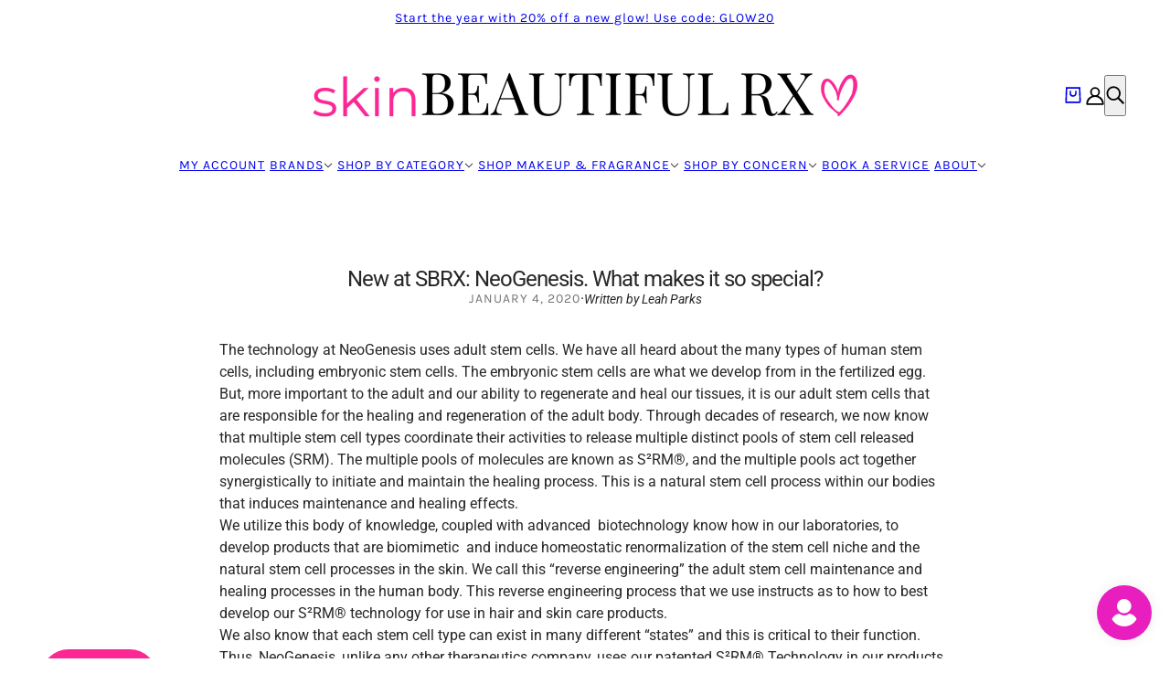

--- FILE ---
content_type: text/css
request_url: https://skinbeautifulrx.com/cdn/shop/t/80/assets/product-card.css?v=22443261740785233731755302635
body_size: 268
content:
.product-card--root{position:relative}.product_review{min-height:28px}.collection-swatches{min-height:27px}.collection-swatches .radios--swatch-button:after{height:24px!important;width:24px!important}.radios--swatch-button{background-position:center center!important;background-size:100%;background-repeat:no-repeat!important}.collection-swatches .radios--swatch-button{height:24px!important;width:24px!important;line-height:24px!important;min-width:24px!important;background-position:center;background-size:100%;background-repeat:no-repeat!important}@media (max-width: 768px){.collection-swatches .radios--container>:not(:last-child){padding-right:3px}}.product-card--root[data-product-view=grid][data-text-alignment=center] .product--swatches--column-view{padding-top:0}.hide-this-one{display:none}span.color-more{display:flex;align-items:center}@media (max-width: 768px){.collection-swatches .radios--main{padding-bottom:3px}}.radios--container.grid-product__colors{gap:9px}.radios--swatch-button{border:#e2e2e2 thin solid;min-width:34px;height:34px!important;line-height:34px;width:34px!important;background-position:center;background-size:cover;border-radius:0;background-position:33px 34px;background-size:100%;position:relative;cursor:pointer}.radios--input[type=radio]:not([disabled])+.radios--swatch-button:after{content:"";border:2px solid #e0e0e0;top:-1px;left:-1px;position:absolute;display:inline-block}.radios--input[type=radio]:hover:not([disabled])+.radios--swatch-button:after{content:"";border:2px solid #000000}.product-card--details{position:relative}.radios--main[data-tooltip]{z-index:1}.radios--main[data-tooltip]:before,.radios--main[data-tooltip]:after{position:absolute;-webkit-font-smoothing:antialiased;margin:0 auto;opacity:0;visibility:hidden;z-index:9}.radios--main[data-tooltip]:before{top:13px;transform:translate(-50%);content:"";height:0;width:0;border-style:solid;border-width:10px;border-color:transparent transparent #ffd7d7 transparent}.radios--main[data-tooltip]:after{content:attr(data-tooltip);white-space:nowrap;background:#ffd7d7;padding:.5rem 1rem;font-size:.9rem;box-sizing:border-box;top:calc(100% + 11px);color:#000;border-radius:0;z-index:9;top:calc(54% + 11px);transform:translate(-50%)}.radios--main[data-tooltip]:hover:before,.radios--main[data-tooltip]:hover:after{opacity:1;visibility:visible}.radios--main[data-tooltip]:hover:before{display:none}.radios--main[data-tooltip]:after{font-size:11px;padding:0 10px}@media (max-width: 500px){.radios--main[data-tooltip]:after{top:calc(81% + 11px)}}@media (min-width: 1900px){.radios--main[data-tooltip]:after{top:15px}}.radios--main[data-tooltip]:after{font-size:.9rem;padding:.5rem 1rem}.radios--main[data-tooltip]:after,.recent-products--grid .radios--main[data-tooltip]:after{font-size:.9rem;padding:.5rem 1rem}.radios--main[data-tooltip]:before,.recent-products--grid .radios--main[data-tooltip]:before{transform:none;top:-172px;left:41px;display:none}.radios--main[data-tooltip]:before,.recent-products--grid .radios--main[data-tooltip]:before{transform:rotate(180deg);top:-30%;left:0;display:none}.radios--main[data-tooltip]:after{top:0;left:48px;font-size:11px;padding:0 10px;padding:.5rem 1rem;font-size:.9rem;transform:none}.radios--main[data-tooltip]:before{transform:none;top:-150px;left:72px;display:none}.radios--main[data-tooltip]:after{top:58%;right:0;left:79%;width:fit-content;z-index:999;font-size:11px;padding:0 10px;padding:.5rem 1rem;font-size:.9rem;transform:none}.product-card--root[data-product-view=grid][data-text-alignment=center]{position:relative}.radios--main[data-tooltip]:after{top:56%;right:0;left:73%;width:fit-content;z-index:999;font-size:11px;padding:0 10px;padding:.5rem 1rem;font-size:.9rem;transform:none}.radios--main[data-tooltip]:after{top:-26%;right:0;left:57%;font-size:11px;padding:0 10px;padding:.5rem 1rem;font-size:.9rem;transform:none}.radios--input[type=radio]:checked:not([disabled])+.radios--swatch-button:after,.radios--input[type=radio]:hover:not([disabled])+.radios--swatch-button:after{border:2px solid #000}@media (max-width: 768px){.product_wish_list{position:absolute;top:-150px}.radios--main[data-tooltip]:after{top:37%}.radios--main[data-tooltip]:after{top:-33%;right:3px;left:66%}}@media (max-width: 768px){.radios--main[data-tooltip]:after{top:-33%}.radios--main[data-tooltip]:before{transform:none;display:none;top:-150px;left:72px}}@media (max-width: 500px){.radios--main[data-tooltip]:after{left:45%}}@media (max-width: 500px){.radios--main[data-tooltip]:after{font-size:.8rem}.radios--main[data-tooltip]:after{left:40%;padding-left:5px;padding-right:5px}}.product-card--root .product-card--image-wrapper{min-height:125px}.product-card--root .product-card--image-wrapper img{aspect-ratio:1/1}
/*# sourceMappingURL=/cdn/shop/t/80/assets/product-card.css.map?v=22443261740785233731755302635 */


--- FILE ---
content_type: text/css
request_url: https://static.socialshopwave.com/ssw-assets/core-fcec4c9d23.critical.css
body_size: 13078
content:
@-webkit-keyframes ssw-spin{0%{-webkit-transform:rotate(0deg)}to{-webkit-transform:rotate(360deg)}}@-moz-keyframes ssw-spin{0%{-moz-transform:rotate(0deg)}to{-moz-transform:rotate(360deg)}}@-moz-keyframes ssw-bounce{0%,20%,50%,80%,to{-moz-transform:translateY(0);transform:translateY(0)}40%{-moz-transform:translateY(-30px);transform:translateY(-30px)}60%{-moz-transform:translateY(-15px);transform:translateY(-15px)}}@-webkit-keyframes ssw-bounce{0%,20%,50%,80%,to{-webkit-transform:translateY(0);transform:translateY(0)}40%{-webkit-transform:translateY(-30px);transform:translateY(-30px)}60%{-webkit-transform:translateY(-15px);transform:translateY(-15px)}}@keyframes ssw-bounce{0%,20%,50%,80%,to{-moz-transform:translateY(0);-ms-transform:translateY(0);-webkit-transform:translateY(0);transform:translateY(0)}40%{-moz-transform:translateY(-30px);-ms-transform:translateY(-30px);-webkit-transform:translateY(-30px);transform:translateY(-30px)}60%{-moz-transform:translateY(-15px);-ms-transform:translateY(-15px);-webkit-transform:translateY(-15px);transform:translateY(-15px)}}@keyframes ssw-shake{10%,90%{transform:rotate(-5deg)}20%,80%{transform:rotate(10deg)}30%,50%,70%{transform:rotate(-20deg)}40%,60%{transform:rotate(20deg)}}@-webkit-keyframes ssw-pulse{0%{-moz-transform:scale(.9);-ms-transform:scale(.9);-webkit-transform:scale(.9);transform:scale(.9);box-shadow:rgba(64,64,64,.3) 0 0 0 0}70%{-moz-transform:scale(1);-ms-transform:scale(1);-webkit-transform:scale(1);transform:scale(1);box-shadow:transparent 0 0 0 50px}to{-moz-transform:scale(.9);-ms-transform:scale(.9);-webkit-transform:scale(.9);transform:scale(.9);box-shadow:transparent 0 0 0 0}}@-moz-keyframes ssw-pulse{0%{-moz-transform:scale(.9);-ms-transform:scale(.9);-webkit-transform:scale(.9);transform:scale(.9);box-shadow:rgba(64,64,64,.3) 0 0 0 0}70%{-moz-transform:scale(1);-ms-transform:scale(1);-webkit-transform:scale(1);transform:scale(1);box-shadow:transparent 0 0 0 50px}to{-moz-transform:scale(.9);-ms-transform:scale(.9);-webkit-transform:scale(.9);transform:scale(.9);box-shadow:transparent 0 0 0 0}}@keyframes ssw-pulse{0%{-moz-transform:scale(.9);-ms-transform:scale(.9);-webkit-transform:scale(.9);transform:scale(.9);box-shadow:rgba(64,64,64,.3) 0 0 0 0}70%{-moz-transform:scale(1);-ms-transform:scale(1);-webkit-transform:scale(1);transform:scale(1);box-shadow:transparent 0 0 0 50px}to{-moz-transform:scale(.9);-ms-transform:scale(.9);-webkit-transform:scale(.9);transform:scale(.9);box-shadow:transparent 0 0 0 0}}@keyframes spin{0%{transform:rotate(0deg)}to{transform:rotate(360deg)}}.ssw-h1{display:block;font-size:2em;margin-top:.67em;margin-bottom:.67em;-webkit-margin-before:.67em;-webkit-margin-after:.67em;-webkit-margin-start:0;-webkit-margin-end:0;font-weight:700}.ssw-h2{font-size:1.5em;margin-top:.83em;margin-bottom:.83em;-webkit-margin-before:.83em;-webkit-margin-after:.83em}.ssw-h2,.ssw-h3,.ssw-h4{display:block;-webkit-margin-start:0;-webkit-margin-end:0;font-weight:700}.ssw-h3{font-size:1.17em;margin-top:1em;margin-bottom:1em;-webkit-margin-before:1em;-webkit-margin-after:1em}.ssw-h4{margin-top:.33em;margin-bottom:.33em;-webkit-margin-before:1.33em;-webkit-margin-after:1.33em}.ssw-clearfix{*zoom:1}.gw-container .ssw-clearfix,.ssw-modal .ssw-clearfix{display:block}.ssw-clearfix:after,.ssw-clearfix:before{display:table;line-height:0;content:""}.ssw-clearfix:after{clear:both}.ssw-input-block-level{display:block;width:100%!important;-webkit-box-sizing:border-box;-moz-box-sizing:border-box;box-sizing:border-box}hr.ssw-divider{margin:15px 0;background:var(--gw_divider_color);height:1px;border:0}.ssw-fade{opacity:0;-webkit-transition:opacity .15s linear;-moz-transition:opacity .15s linear;-o-transition:opacity .15s linear;transition:opacity .15s linear}.ssw-fade.ssw-in{opacity:1}.ssw-close{outline:0;float:right;font-size:21px;font-weight:700;line-height:1;color:#000;text-shadow:0 1px 0 #fff;opacity:.2;filter:alpha(opacity=20)}.ssw-close:focus,.ssw-close:hover{color:#000;text-decoration:none;cursor:pointer;opacity:.5;filter:alpha(opacity=50)}button.ssw-close{padding:0;cursor:pointer;background:0 0;border:0;-webkit-appearance:none;width:auto;min-width:0;font-weight:300;font-family:Verdana,sans-serif}button[data-dismiss=ssw-modal].ssw-close{font-size:36px;width:36px;line-height:36px;height:36px;z-index:100000;position:relative;box-sizing:content-box}.ssw-pull-right{float:right!important}.ssw-pull-left{float:left!important}.ssw-img-circle{-webkit-border-radius:500px;-moz-border-radius:500px;border-radius:500px}.ssw-profile-photos-link{cursor:pointer;margin:2px}.ssw-thumb{display:inline-block;float:left;margin:0 6px 6px 0}.ssw-thumb,.ssw-thumb>img{height:48px;width:48px}[class*=ssw-span]{float:left;min-height:1px;margin-left:20px}.ssw-span12{width:940px}.ssw-span10{width:780px}.ssw-span9{width:700px}.ssw-span8{width:620px}.ssw-span7{width:540px}.ssw-span6{width:460px}.ssw-span5{width:380px}.ssw-span4{width:300px}.ssw-span3{width:220px}.ssw-span2{width:140px}.ssw-span1{width:60px}.ssw-offset12{margin-left:980px}.ssw-offset11{margin-left:900px}.ssw-offset10{margin-left:820px}.ssw-offset9{margin-left:740px}.ssw-offset8{margin-left:660px}.ssw-offset1{margin-left:100px}.ssw-row-fluid{width:100%;*zoom:1}.ssw-row-fluid:after,.ssw-row-fluid:before{display:table;line-height:0;content:""}.ssw-row-fluid:after{clear:both}.ssw-row-fluid [class*=ssw-span]{display:block;float:left;width:100%;min-height:30px;margin-left:2.127659574468085%;*margin-left:2.074468085106383%;-webkit-box-sizing:border-box;-moz-box-sizing:border-box;box-sizing:border-box}#ssw-widget-share-links-html .ssw-service-buttons>div:first-child,.ssw-row-fluid [class*=ssw-span]:first-child{margin-left:0}.ssw-row-fluid .ssw-span12{width:100%;*width:99.94680851063829%}.ssw-row-fluid .ssw-span10{width:82.97872340425532%;*width:82.92553191489361%}.ssw-row-fluid .ssw-span9{width:74.46808510638297%;*width:74.41489361702126%}.ssw-row-fluid .ssw-span8{width:65.95744680851064%;*width:65.90425531914893%}.ssw-row-fluid .ssw-span7{width:57.44680851063829%;*width:57.39361702127659%}.ssw-row-fluid .ssw-span6{width:48.93617021276595%;*width:48.88297872340425%}.ssw-row-fluid .ssw-span5{width:40.42553191489362%;*width:40.37234042553192%}.ssw-row-fluid .ssw-span4{width:31.914893617021278%;*width:31.861702127659576%}.ssw-row-fluid .ssw-span3{width:23.404255319148934%;*width:23.351063829787233%}.ssw-row-fluid .ssw-span2{width:14.893617021276595%;*width:14.840425531914894%}.ssw-row-fluid .ssw-span1{width:6.382978723404255%;*width:6.329787234042553%}.ssw-row-fluid .ssw-offset12{margin-left:104.25531914893617%;*margin-left:104.14893617021275%}.ssw-row-fluid .ssw-offset12:first-child{margin-left:102.12765957446808%;*margin-left:102.02127659574467%}.ssw-row-fluid .ssw-offset11{margin-left:95.74468085106382%;*margin-left:95.6382978723404%}.ssw-row-fluid .ssw-offset11:first-child{margin-left:93.61702127659574%;*margin-left:93.51063829787232%}.ssw-row-fluid .ssw-offset10{margin-left:87.23404255319149%;*margin-left:87.12765957446807%}.ssw-row-fluid .ssw-offset10:first-child{margin-left:85.1063829787234%;*margin-left:84.99999999999999%}.ssw-row-fluid .ssw-offset9{margin-left:78.72340425531914%;*margin-left:78.61702127659572%}.ssw-row-fluid .ssw-offset9:first-child{margin-left:76.59574468085106%;*margin-left:76.48936170212764%}.ssw-row-fluid .ssw-offset8{margin-left:70.2127659574468%;*margin-left:70.10638297872339%}.ssw-row-fluid .ssw-offset8:first-child{margin-left:68.08510638297872%;*margin-left:67.9787234042553%}.ssw-row-fluid .ssw-offset1{margin-left:10.638297872340425%;*margin-left:10.53191489361702%}.ssw-row-fluid .ssw-offset1:first-child{margin-left:8.51063829787234%;*margin-left:8.404255319148938%}.gw-container .gw-btn-bg.btn::after,.gw-container .gw-btn-bg.btn::before,.gw-container .gw-btn-bg::after,.gw-container .gw-btn-bg::before,.ssw-row-fluid [class*=ssw-span].ssw-hide,[class*=ssw-span].ssw-hide{display:none}.ssw-row-fluid [class*=ssw-span].ssw-pull-right,[class*=ssw-span].ssw-pull-right{float:right}.ssw-muted{color:#999}a.ssw-muted:focus,a.ssw-muted:hover{color:gray}.ssw-text-left{text-align:left}.ssw-text-right{text-align:right}.ssw-text-center{text-align:center}.ssw-checkbox,.ssw-radio{min-height:20px;padding-left:20px}.ssw-checkbox input[type=checkbox],.ssw-radio input[type=radio]{float:left;margin-left:-20px}.gw-container{box-sizing:border-box;-webkit-box-sizing:border-box;-moz-box-sizing:border-box}.gw-container a{text-decoration:none}.gw-container input[type=email],.gw-container input[type=file],.gw-container input[type=number],.gw-container input[type=password],.gw-container input[type=search],.gw-container input[type=tel],.gw-container input[type=text],.gw-container textarea,.ssw-modal input[type=email],.ssw-modal input[type=number],.ssw-modal input[type=password],.ssw-modal input[type=text],.ssw-modal textarea{padding:8px 16px;border:1px solid silver;border-radius:2px;outline:0;font-size:var(--main_ft_size, 14px);font-family:var(--gw_main_ft_family, 'Roboto', sans-serif)}.gw-container .gw-fsize-sm{font-size:10px}.gw-container .gw-fsize-ms{font-size:12px}.gw-container .gw-fsize-md{font-size:14px}.gw-container .gw-fsize-lg{font-size:16px}.gw-container .gw-btn-bg,.gw-container .gw-btn-bg.btn{width:auto;margin:0;line-height:20px;letter-spacing:1px;color:var(--gw_lb_bg_color_text_fave);border:0}.gw-container .gw-btn-bg,.gw-container .gw-btn-bg.btn,.gw-container .gw-btn-border{padding:8px 16px;border-radius:var(--gw_main_border_radius, 2px);text-transform:uppercase;font-family:var(--gw_main_ft_family, 'Roboto', sans-serif);font-weight:500}.gw-container .gw-link-login,.gw-container .gw-link-login:hover{color:var(--gw_main_color_login, var(--gw_main_color))}.gw-container .gw-login-btn,.gw-container .gw-login-btn.btn{width:auto;margin:0;font-family:var(--gw_main_ft_family, 'Roboto', sans-serif);font-weight:500;text-transform:uppercase;letter-spacing:1px;color:#fff;border:0;border-radius:var(--gw_main_border_radius, 2px)}.gw-container .gw-login-btn,.gw-container .gw-login-btn.btn,.gw-container .gw-login-btn.btn:hover,.gw-container .gw-login-btn:hover{background:var(--gw_main_color_login, var(--gw_main_color));padding:8px 16px}.ssw-checkbox.ssw-inline,.ssw-radio.ssw-inline{display:inline-block;padding-top:5px;margin-bottom:0;vertical-align:middle}.ssw-checkbox.ssw-inline+.ssw-checkbox.ssw-inline,.ssw-radio.ssw-inline+.ssw-radio.ssw-inline{margin-left:10px}.ssw-input-small{width:90px}.ssw-input-medium{width:150px}#edit_profile_form .ssw-control-group .ssw-controls{position:relative}#birthdate.ssw-edit-profile-birthday-field:focus{border-color:#0091ea}#birthdate:focus+.ssw-controls__floating-label{color:#0091ea}.ssw-edit-profile-birthday-field{transition:all .5s ease}.ssw-edit-profile-birthday-field:focus+.ssw-controls__floating-label,.ssw-edit-profile-birthday-field:not(:placeholder-shown)+.ssw-controls__floating-label{opacity:1;top:-7px;left:10px}.ssw-controls .ssw-controls__floating-label{position:absolute;top:8px;left:20px;opacity:0;font-size:13px;line-height:1.2;color:silver;background:#fff;pointer-events:none;transition:all .5s ease}.ssw-controls__valid-date{height:30px;font-size:12px;color:#b94a48;padding-top:5px}.ssw-input-large{width:210px}#ssw-edit-profile-form .ssw-input-xlarge,.ssw-input-xlarge{width:270px}.ssw-wrapper-datepicker .ssw-controls{position:relative}.ssw-wrapper-datepicker .ssw-datepicker{top:50px;left:unset;right:unset}.ssw-row-fluid input[class*=ssw-span],.ssw-row-fluid textarea[class*=ssw-span],input[class*=ssw-span],textarea[class*=ssw-span]{float:none;margin-left:0}.ssw-row-fluid input[class*=ssw-span],.ssw-row-fluid textarea[class*=ssw-span]{display:inline-block}input.ssw-span12,textarea.ssw-span12{width:926px}.ssw-modal-body .form #sharefaves_from_email{width:100%}.ssw-modal-body .form .ssw-sharer-href{width:100%;margin:10px 0}input.ssw-span10,textarea.ssw-span10{width:766px}input.ssw-span9,textarea.ssw-span9{width:686px}input.ssw-span8,textarea.ssw-span8{width:606px}input.ssw-span7,textarea.ssw-span7{width:526px}input.ssw-span6,textarea.ssw-span6{width:446px}input.ssw-span5,textarea.ssw-span5{width:366px}input.ssw-span4,textarea.ssw-span4{width:286px}input.ssw-span3,textarea.ssw-span3{width:206px}input.ssw-span2,textarea.ssw-span2{width:126px}input.ssw-span1,textarea.ssw-span1{width:46px}.ssw-form-horizontal input,.ssw-form-horizontal select,.ssw-form-horizontal textarea,.ssw-form-inline input,.ssw-form-inline select,.ssw-form-inline textarea{display:inline-block;*display:inline;margin-bottom:0;vertical-align:middle;*zoom:1}.ssw-control-group{margin-bottom:10px}.ssw-control-group.ssw-error .ssw-checkbox,.ssw-control-group.ssw-error .ssw-radio,.ssw-control-group.ssw-error input,.ssw-control-group.ssw-error select,.ssw-control-group.ssw-error textarea{color:#b94a48}.ssw-control-group.ssw-error input,.ssw-control-group.ssw-error select,.ssw-control-group.ssw-error textarea{border-color:#b94a48;-webkit-box-shadow:inset 0 1px 1px rgba(0,0,0,.075);-moz-box-shadow:inset 0 1px 1px rgba(0,0,0,.075);box-shadow:inset 0 1px 1px rgba(0,0,0,.075)}.ssw-control-group.ssw-error input:focus,.ssw-control-group.ssw-error select:focus,.ssw-control-group.ssw-error textarea:focus{border-color:#953b39;-webkit-box-shadow:inset 0 1px 1px rgba(0,0,0,.075),0 0 6px #d59392;-moz-box-shadow:inset 0 1px 1px rgba(0,0,0,.075),0 0 6px #d59392;box-shadow:inset 0 1px 1px rgba(0,0,0,.075),0 0 6px #d59392}legend+.ssw-control-group{margin-top:20px;-webkit-margin-top-collapse:separate}.ssw-form-horizontal .ssw-control-group{margin-bottom:20px;*zoom:1}.ssw-form-horizontal .ssw-control-group:after,.ssw-form-horizontal .ssw-control-group:before{display:table;line-height:0;content:""}.ssw-form-horizontal .ssw-control-group:after{clear:both}.ssw-form-horizontal .ssw-control-label{float:left;width:160px;padding-top:5px;text-align:left}.ssw-form-horizontal .ssw-controls{*display:inline-block;*padding-left:20px;margin-left:180px;*margin-left:0}.ssw-form-horizontal .ssw-controls:first-child{*padding-left:180px}.ssw-textarea{background-color:#fff;border:1px solid var(--gw_cd_border_color);-webkit-border-radius:var(--gw_cd_border_radius);-moz-border-radius:var(--gw_cd_border_radius);border-radius:var(--gw_cd_border_radius);margin-bottom:14px;outline:0;overflow:auto;text-align:left;vertical-align:top;color:var(--gw_cd_color);font-size:var(--gw_cd_font_size)}.ssw-textarea:focus{border:1px solid var(--gw_cd_focus_border_color)}.ssw-textarea span{background-color:#d0e2ec;background-position:0 0;background-repeat:repeat-x;background-size:auto auto;color:#4e5665;-webkit-border-radius:2px;-moz-border-radius:2px;border-radius:2px;padding:2px}.ssw-html-widget .ssw-page-loading{display:none}.ssw-page-loading{min-height:100px;width:100%;text-align:center;padding-top:50px}.ssw-inline{display:inline-block}.ssw-hide{display:none}.ssw-listing-container{float:left;width:160px;height:80px}.ssw-preloader{min-height:150px;width:100%;text-align:center;padding-top:100px}.ssw-listings-widget .ssw-preloader{min-height:200px}.ssw-page{margin:30px auto;max-width:1280px;padding:15px}@media (max-width:768px){.ssw-page{padding:0 15px}}.ssw-profile .ssw-pl2{overflow:hidden;padding-left:2%;width:auto}.ssw-page .btn{display:inline-block}a.btn,a.btn:focus,a.btn:hover{text-decoration:none}.ssw-modal-open{overflow:hidden}.ssw-modal{position:fixed;top:0;right:0;bottom:0;left:0;z-index:3000000;display:none;overflow:auto}.ssw-modal.ssw-fade .ssw-modal-dialog{-webkit-transform:translate(0,-25%);-ms-transform:translate(0,-25%);transform:translate(0,-25%);-webkit-transition:-webkit-transform .3s ease-out;-moz-transition:-moz-transform .3s ease-out;-o-transition:-o-transform .3s ease-out;transition:transform .3s ease-out}.ssw-modal.ssw-in .ssw-modal-dialog{-webkit-transform:translate(0,0);-ms-transform:translate(0,0);transform:translate(0,0);transition:padding .2s linear 0s}.ssw-modal-dialog{z-index:1050;width:auto;padding:10px;margin-right:auto;margin-left:auto;-webkit-box-sizing:border-box;-moz-box-sizing:border-box;box-sizing:border-box}.ssw-modal-content{position:relative;background-color:var(--gw_modal_bg_color);border:0;-webkit-border-radius:2px;-moz-border-radius:2px;border-radius:2px;outline:0;-webkit-box-shadow:0 3px 9px rgba(0,0,0,.5);box-shadow:0 3px 9px rgba(0,0,0,.5);background-clip:padding-box}.ssw-modal-backdrop{position:fixed;top:0;right:0;bottom:0;left:0;z-index:2500000;background-color:#000}.ssw-modal-backdrop.ssw-fade{opacity:0;filter:alpha(opacity=0)}.ssw-modal-backdrop.ssw-in{opacity:.5;filter:alpha(opacity=50)}.ssw-modal-header{min-height:16.428571429px;padding:15px;border-bottom:1px solid var(--gw_divider_color)}.ssw-modal-footer.ssw-no-border,.ssw-modal-header.ssw-no-border{border-bottom:none;border-top:none;padding-bottom:0}.ssw-modal-header .ssw-close{margin-top:-2px;min-width:0}.ssw-modal-title{margin:0;line-height:1.428571429}.ssw-modal-body{position:relative;padding:15px;overflow-y:auto}.ssw-modal-footer{padding:19px 20px 20px;margin-top:15px;text-align:right;border-top:1px solid var(--gw_divider_color)}.ssw-modal-footer:after,.ssw-modal-footer:before{display:table;content:" "}.ssw-modal-footer:after{clear:both}.ssw-modal-scrollbar-measure{position:absolute;top:-9999px;width:50px;height:50px;overflow:scroll}@media screen and (min-width:768px){.ssw-modal-dialog{right:auto;left:50%;width:600px;padding-top:150px;padding-bottom:30px}.ssw-modal-content{-webkit-box-shadow:0 5px 15px rgba(0,0,0,.5);box-shadow:0 5px 15px rgba(0,0,0,.5)}}.ssw-modal .btn{display:inline-block}.ssw-alert{padding:15px;margin-bottom:20px;border:1px solid transparent;-webkit-border-radius:2px;-moz-border-radius:2px;border-radius:4px}.ssw-alert h4{margin-top:0;color:inherit}.ssw-alert>p,.ssw-alert>ul{margin-bottom:0}.ssw-alert>p+p{margin-top:5px}.ssw-alert-success{color:#468847;background-color:#dff0d8;border-color:#d6e9c6}.ssw-alert-success hr{border-top-color:#c9e2b3}.ssw-alert-warning{color:#c09853;background-color:#fcf8e3;border-color:#fbeed5}.ssw-alert-warning hr{border-top-color:#f8e5be}.ssw-alert-danger{color:#b94a48;background-color:#f2dede;border-color:#eed3d7}.ssw-alert-danger hr{border-top-color:#e6c1c7}.ssw-popover{position:absolute;top:0;left:0;z-index:1010;display:none;max-width:276px;padding:1px;text-align:left;white-space:normal;background-color:#fff;border:1px solid #ccc;border:1px solid rgba(0,0,0,.2);-webkit-border-radius:6px;-moz-border-radius:6px;border-radius:6px;-webkit-box-shadow:0 5px 10px rgba(0,0,0,.2);box-shadow:0 5px 10px rgba(0,0,0,.2);background-clip:padding-box}.ssw-popover-title{padding:8px 14px;margin:0;font-size:14px;font-weight:400;line-height:18px;background-color:#f7f7f7;border-bottom:1px solid #ebebeb;-webkit-border-radius:5px 5px 0 0;-moz-border-radius:5px 5px 0 0;border-radius:5px 5px 0 0}.ssw-popover-content{padding:9px 14px}.ssw-popover .ssw-arrow,.ssw-popover .ssw-arrow:after{position:absolute;display:block;width:0;height:0;border-color:transparent;border-style:solid}.ssw-popover .ssw-arrow{border-width:11px}.ssw-popover .ssw-arrow:after{border-width:10px;content:""}.ssw-popover.ssw-validator{background-color:#f5f5f5;*background-color:#e6e6e6;border:1px solid #ccc;*border:0;border-color:#e6e6e6 #e6e6e6 #bfbfbf;border-color:rgba(0,0,0,.1) rgba(0,0,0,.1) rgba(0,0,0,.25);border-bottom-color:#b3b3b3;-webkit-border-radius:4px;-moz-border-radius:4px;border-radius:4px;filter:progid:DXImageTransform.Microsoft.gradient(startColorstr='#ffffffff', endColorstr='#ffe6e6e6', GradientType=0);filter:progid:DXImageTransform.Microsoft.gradient(enabled=false);*zoom:1}.ssw-thumbnail{border:1px solid #e2e2e2}.ssw-autocomplete-suggestions{background-color:var(--gw_dm_bg_color);-webkit-border-radius:var(--gw_dm_border_radius);-moz-border-radius:var(--gw_dm_border_radius);border-radius:var(--gw_dm_border_radius);border:1px solid #ccc;-webkit-box-shadow:0 6px 12px rgba(0,0,0,.175);box-shadow:0 6px 12px rgba(0,0,0,.175);background-clip:padding-box;padding:0;overflow-y:auto}.ssw-autocomplete-suggestion{color:var(--gw_dm_item_color);padding:4px 10px;cursor:pointer;display:block;font-size:12px;line-height:30px}.ssw-autocomplete-suggestion>img{display:inline-block;margin-right:6px;float:left}.ssw-autocomplete-suggestion>span,.ssw-nav-pills>li{float:left}.ssw-autocomplete-suggestion>.ssw-img-circle{width:30px;height:30px}.ssw-autocomplete-suggestion>.ssw-user-avatar.ssw-avatar-icon{font-size:19px;height:30px;line-height:30px;width:30px;margin-right:6px}.ssw-autocomplete-suggestion.ssw-autocomplete-selected,.ssw-autocomplete-suggestion:focus,.ssw-autocomplete-suggestion:hover{color:var(--gw_dm_item_hover_color);background-color:var(--gw_dm_item_hover_bg_color)}.ssw-counter{margin-right:39px}.ssw-counter:after,.ssw-counter:hover:after{text-shadow:none}.ssw-counter:after,.ssw-counter:before{background-color:#fefefe;position:absolute}.ssw-counter:after{border:1px solid #cad4e7;-webkit-border-radius:3px;-moz-border-radius:3px;border-radius:3px;color:#999;content:attr(data-count);font-weight:200;left:100%;padding:1px 5px;margin-left:2px;margin-top:-1px;height:20px}.ssw-counter:before{-moz-border-bottom-colors:none;-moz-border-left-colors:none;-moz-border-right-colors:none;-moz-border-top-colors:none;border-color:#fff #fff #cad4e7 #cad4e7;border-image:none;border-style:none none solid solid;border-width:0 0 1px 1px;content:" ";height:5px;right:-6px;top:7px;transform:rotate(45deg);-webkit-transform:rotate(45deg);width:5px;z-index:1}.ssw-fileupload{margin-bottom:9px}.ssw-fileupload .ssw-thumbnail{overflow:hidden;margin-bottom:5px;text-align:center}.ssw-fileupload .ssw-thumbnail>img{max-height:100%}.ssw-fileupload .btn,.ssw-fileupload .ssw-thumbnail,.ssw-fileupload .ssw-thumbnail>img{vertical-align:middle;display:inline-block}.ssw-fileupload-exists .ssw-fileupload-new,.ssw-fileupload-new .ssw-fileupload-exists{display:none}.ssw-product-form .ssw-control-label{display:inline-block;margin:0 10px 10px 0}.ssw-price{color:#a9aaaa;margin-right:20px;margin-bottom:8px}.ssw-price span{font-size:24px;line-height:30px}.ssw-price>.ssw-money{margin-right:10px}.ssw-comments-container{margin-bottom:15px}#ssw-addToCartBtn.btn{font-size:16px;font-weight:400;padding:9px 22px 9px 16px;line-height:normal;height:100%;margin-bottom:0}#ssw-addToCartBtn.btn:hover{cursor:pointer}#ssw-addToCartBtn>i{display:inline-block;margin-right:8px;font-size:18px}.ssw-listing-filters{margin-bottom:20px}.ssw-listing-filters>select{margin-right:10px;height:auto;padding:4px 6px}.ssw-collections{overflow:hidden}.ssw-collections *{box-sizing:border-box}.ssw-carousel{position:relative}.ssw-carousel-inner{position:relative;width:100%;overflow:hidden}.ssw-carousel-inner>.ssw-item{position:relative;display:none;-webkit-transition:.6s ease-in-out left;transition:.6s ease-in-out left}.ssw-carousel-inner>.ssw-active,.ssw-carousel-inner>.ssw-next,.ssw-carousel-inner>.ssw-prev,.ssw-collections .ssw-product-photo:hover>.ssw-service-buttons,.ssw-nav>li>a{display:block}.ssw-carousel-inner>.ssw-active,.ssw-carousel-inner>.ssw-next.ssw-left,.ssw-carousel-inner>.ssw-prev.ssw-right{left:0}.ssw-carousel-inner>.ssw-next,.ssw-carousel-inner>.ssw-prev{position:absolute;top:0;width:100%}.ssw-carousel-inner>.ssw-next{left:100%}.ssw-carousel-inner>.ssw-active.ssw-left,.ssw-carousel-inner>.ssw-prev{left:-100%}.ssw-carousel-inner>.ssw-active.ssw-right{left:100%}.ssw-carousel-control{color:#fff;text-align:center;text-shadow:0 1px 2px rgba(0,0,0,.6);filter:alpha(opacity=50);opacity:.5;background:0 0 rgba(0,0,0,.1);cursor:pointer;font-size:35px;padding:5px;position:absolute;top:40%;left:0;border-radius:0 15px 15px 0}.ssw-carousel-control.ssw-right{right:0;left:auto;border-radius:15px 0 0 15px}.ssw-carousel-control:focus,.ssw-carousel-control:hover{color:#fff;text-decoration:none;filter:alpha(opacity=90);outline:0;opacity:.9}.ssw-carousel-control .ssw-icon-angle-left,.ssw-carousel-control .ssw-icon-angle-right{top:50%;z-index:5;display:inline-block}.ssw-carousel-control .ssw-icon-angle-left{left:50%}.ssw-carousel-control .ssw-icon-angle-right{right:50%}.ssw-collections .ssw-no-results{display:table;height:118px;overflow:hidden;text-align:center;width:100%}.ssw-collections .ssw-no-results>.ssw-middle{display:table-cell;vertical-align:middle}.ssw-collections .ssw-span{font-size:13px;margin-bottom:10px;position:relative;border:1px solid rgba(64,64,64,.1);background-color:rgba(255,255,255,.07);border-radius:3px}.ssw-collections .ssw-product-photo{display:block;outline:0;position:relative;cursor:pointer}.ssw-collections .ssw-product-photo>a{display:block;height:0;padding-top:100%;background-position:center top;background-size:contain;background-repeat:no-repeat}.ssw-collections .ssw-product-info{padding:1em;height:-webkit-calc(5em + 23px);height:-moz-calc(5em + 23px);height:calc(5em + 23px);height:8em}.ssw-collections>.ssw-collection>b{display:block;padding:0 8px 5px}.ssw-collections .ssw-product-photo>.ssw-service-buttons{background-color:transparent;padding:2.3em 2% .62em;bottom:0;left:0;position:absolute;z-index:100;width:100%;white-space:nowrap}.ssw-collections .ssw-product-photo .ssw-service-buttons>span,.ssw-faveiticon>span{display:var(--gw_wishlist_hide_counter_colections);color:#606060;cursor:pointer;font-size:12px;font-weight:700;vertical-align:middle}.ssw-fave-vendor-title{display:var(--gw_wishlist_page_show_vendor)!important}.ssw-collections .ssw-product-photo .ssw-service-buttons>span i,.ssw-faveiticon>span i{color:var(--gw_main_color_wishlist, var(--gw_main_color));font-size:19px;margin:0;vertical-align:middle}.ssw-service-buttons>:not(script){display:inline-block;vertical-align:middle;float:none!important}.ssw-collections .ssw-starsd{margin-left:8px;margin-top:5px;font-size:16px}.ssw-hidden-pins{display:none}.ssw-loader,.ssw-sale-badge:after{border-image:none;border-style:solid}.ssw-loader{display:inline-block;border-color:#677e87 #677e87 #677e87 rgba(103,126,135,.2);border-radius:25px;border-width:2px;height:32px;width:32px}.ssw-loader.ssw-medium{height:24px;width:24px}.ssw-spin{-moz-transform:rotate(360deg);-moz-animation-name:ssw-spin;-moz-animation-duration:.75s;-moz-animation-iteration-count:infinite;-moz-animation-timing-function:linear;-webkit-transform:rotate(360deg);-webkit-animation-name:ssw-spin;-webkit-animation-duration:.75s;-webkit-animation-iteration-count:infinite;-webkit-animation-timing-function:linear}.ssw-bounce{-moz-animation:ssw-bounce 2s infinite;-webkit-animation:ssw-bounce 2s infinite;animation:ssw-bounce 2s infinite}.ssw-pulse,.ssw-shake{animation-iteration-count:1}.ssw-shake{animation-name:ssw-shake;animation-duration:.82s;animation-timing-function:cubic-bezier(.36,.07,.19,.97)}.ssw-pulse{animation-name:ssw-pulse;animation-duration:1.5s}.ssw-sale-badge{color:#fff;display:inline-block;margin-top:6px;position:absolute;text-shadow:0 0 3px #7c0e12;z-index:1}.ssw-sale-badge:after{border-color:#e74c3c transparent #e74c3c #e74c3c;border-width:11px 11px 11px 3px;content:"";display:block;float:right}.ssw-sale-badge span{background-color:#e74c3c;border-radius:2px 0 0 2px;display:inline-block;line-height:22px;padding:0 5px;transition:padding .3s ease 0s}.ssw-feed-item:hover .ssw-sale-badge span,.ssw-span:hover .ssw-sale-badge span{padding-left:15px}.ssw-price .ssw-sale{color:#e74c3c;font-size:18px}.ssw-price .ssw-sale del{color:#a9aaaa;margin-left:9px}.ssw-nav{margin-left:0;list-style:none}.gw-container .ssw-nav,.ssw-nav{margin-bottom:20px}.ssw-nav>li.ssw-active>a{color:#000!important;border-bottom:3px solid var(--gw_main_color_login, var(--gw_main_color))}.ssw-nav>li>a:hover{text-decoration:none}.ssw-nav-pills>li>a{padding-right:12px;padding-left:12px;margin-right:2px;line-height:14px}.ssw-nav-pills:after{clear:both}.ssw-nav-pills{*zoom:1}.ssw-nav-pills:after,.ssw-nav-pills:before,.ssw-nav-tabs:after,.ssw-nav-tabs:before{display:table;line-height:0;content:""}#ssw-cart-modal .ssw-line-item{border-bottom:1px solid var(--gw_divider_color);padding:10px 0}#ssw-cart-modal .ssw-line-item:last-child{border-bottom:none;margin-bottom:10px}#ssw-cart-modal .ssw-close{margin-bottom:0}#ssw-cart-modal{display:none;position:fixed;right:25px;top:25px;min-width:400px;max-width:400px;max-height:600px;overflow:auto;z-index:3000010;background-color:var(--gw_modal_bg_color);padding:20px;border:1px solid rgba(0,0,0,.2);box-shadow:0 3px 9px rgba(0,0,0,.5)}#ssw-cart-modal img,.ssw-cmpphoto>img,.ssw-smphoto>img,img.ssw-cmphoto,img.ssw-cmpphoto{max-width:100%}#ssw-page textarea{height:auto}.ssw-alert .ssw-discount-code{font-weight:700;font-size:25px;margin:15px 0}#ssw-discount-modal{text-align:center}#ssw-discount-code{font-size:30px;margin-bottom:10px;margin-top:20px}#ssw-product-modal{height:auto;max-height:100%;pointer-events:all}#ssw-product-modal .ssw-modal-dialog .ssw-modal-body{padding-top:10px}#ssw-product-modal .ssw-modal-dialog .ssw-modal-body .ssw-product-title{padding-right:15px}#ssw-action-modal .ssw-modal-body,#ssw-product-modal .ssw-modal-body{padding:40px 10px 10px}#ssw-action-modal .ssw-modal-body>.ssw-close,#ssw-product-modal .ssw-modal-body>.ssw-close{font-size:30px;position:absolute;right:8px;top:4px}.ssw-cmad{background:0 0 #f8f8f8;margin-bottom:20px;padding:10px}.ssw-cmad>.ssw-options{color:#909090;font-size:13px;margin-top:10px}.ssw-cmal,.ssw-cmar{float:left;width:46%}.ssw-cmar{margin-left:1%;width:52%}.ssw-cpmal{float:left;max-width:504px;width:60%}.ssw-cpmar{float:left;margin-left:1%;width:39%}.ssw-price>del{line-height:30px}.ssw-product-container .ssw-product-btns,.ssw-product-container .ssw-product-share-btns{margin:30px 0}.ssw-cmpphoto{display:block;margin-bottom:10px;text-align:center}ul.ssw-action-image-thumbs,ul.ssw-product-image-thumbs{list-style:none;margin:0;padding:0;max-width:100%;text-align:center}ul.ssw-action-image-thumbs>li,ul.ssw-product-image-thumbs>li{background-color:#fff;border:1px solid #ddd;box-shadow:0 1px 3px rgba(0,0,0,.055);cursor:pointer;display:inline-block;margin-bottom:4px;margin-right:4px;height:70px}ul.ssw-action-image-thumbs>li{height:auto;padding:3px;margin-right:1px}ul.ssw-action-image-thumbs>li.ssw-active,ul.ssw-product-image-thumbs>li.ssw-active{border:1px solid #888;box-shadow:0 0 5px #888;cursor:default}ul.ssw-product-image-thumbs>li>img{max-height:68px}.ssw-shopping>a{display:block;font-size:20px;line-height:150%;margin:20px 0}.ssw-nav-tabs:after{clear:both}.ssw-nav-tabs>li{float:left;margin-bottom:-1px}.ssw-nav-tabs{border-bottom:1px solid #ddd}.ssw-nav-tabs>li>a{padding:8px 12px;margin-right:2px;line-height:20px;border:1px solid transparent;-webkit-border-radius:4px 4px 0 0;-moz-border-radius:4px 4px 0 0;border-radius:4px 4px 0 0;color:#000}.ssw-nav-tabs>li>a:focus,.ssw-nav-tabs>li>a:hover{border-color:#eee #eee #ddd}.ssw-nav-tabs>.ssw-active>a,.ssw-nav-tabs>.ssw-active>a:focus,.ssw-nav-tabs>.ssw-active>a:hover{color:#555;cursor:default;background-color:#fff;border:1px solid #ddd;border-bottom-color:transparent}.ssw-video-wrapper{position:relative;padding-bottom:56.25%;padding-top:25px;height:0;margin-bottom:20px}.ssw-video-wrapper iframe{position:absolute;top:0;left:0;width:100%;height:100%}.ssw-link-wrapper{margin-bottom:20px}.ssw-link-wrapper>img{float:left;margin-right:10px;max-width:50%}.ssw-link-wrapper>p{margin-top:6px}.ssw-product-container .ssw-product-info{min-height:200px}.ssw-product-container .ssw-text{overflow-wrap:anywhere}.ssw-product-container .ssw-recommend-image-wrapper{cursor:auto}.ssw-product-container .ssw-recommend-image-wrapper>a:hover{opacity:1}.ssw-product-container .ssw-comments-container>.ssw-comment,.ssw-product-container .ssw-review-container>.ssw-item{margin-bottom:16px;padding-bottom:16px;border-bottom:1px solid #eee;font-size:12px}.ssw-product-container .ssw-review-container>.ssw-item .ssw-muted{font-size:12px}.ssw-product-container .ssw-comments-container>.ssw-comment:last-child,.ssw-product-container .ssw-review-container>.ssw-item:last-child{border-bottom:none}.ssw-product-container .ssw-cm-comments-load-more{margin-bottom:20px}.ssw-action-container .ssw-comments-container{margin-top:25px}.ssw-action-container .ssw-comments-container h4{margin:10px 0}.ssw-product-container .ssw-cmpphoto>.ssw-img-loading{padding:150px 0}.ssw-product-container .ssw-product-form select{margin:0;height:auto;width:auto;max-width:100%;min-width:100px;display:initial}.ssw-product-container .ssw-control-group{margin-bottom:20px}.ssw-fave-buttons-wrap.ssw-add-to-cart .ssw-available-content,.ssw-fave-buttons-wrap.ssw-sold-out .ssw-sold-out-content,.ssw-fave-buttons-wrap.ssw-view-product .ssw-view-product-content{display:inline}.ssw-button-hide{display:none}#ssw-action-modal .ssw-member-listing{padding:0 20px}#ssw-community-box>.ssw-community-body .ssw-modal,#ssw-community-box>.ssw-community-body .ssw-modal-backdrop,#ssw-product-variant-count-1 .ssw-modal-body>button.ssw-close{position:absolute}#ssw-community-box>.ssw-community-body .ssw-modal-backdrop{z-index:100}#ssw-action-modal .ssw-modal-dialog,#ssw-product-modal .ssw-modal-dialog{max-width:900px;width:100%}@media screen and (max-width:650px){.ssw-cmal,.ssw-cmar,.ssw-cpmal,.ssw-cpmar{width:100%}.ssw-cmal,.ssw-cmar,.ssw-cpmal,.ssw-cpmar,.ssw-link-wrapper>img{float:none;display:block;max-width:100%;margin:0 0 20px}#ssw-edit-profile-social .ssw-form-horizontal{min-width:80%!important}#ssw-edit-profile-social .ssw-controls{margin-left:0}}.ssw-mobile-visible,i.ssw-mobile-visible{display:none}@media screen and (max-width:480px){.ssw-product-nav.ssw-nav-tabs>li{float:none;border:1px solid #ddd}.ssw-product-nav.ssw-nav-tabs>.ssw-active>a:focus,.ssw-product-nav.ssw-nav-tabs>.ssw-active>a:hover,.ssw-product-nav.ssw-nav-tabs>li>a{border:0;border-radius:0}.ssw-product-nav.ssw-nav-tabs>li.ssw-active{background:#eee}.ssw-product-nav.ssw-nav-tabs>li.ssw-active>a,.ssw-product-nav.ssw-nav-tabs>li.ssw-active>a:focus,.ssw-product-nav.ssw-nav-tabs>li.ssw-active>a:hover{border:0;background:0 0}.ssw-modal-dialog{width:100%;padding:0}.ssw-modal-content{border:medium;border-radius:0;box-shadow:none}#ssw-action-modal .ssw-modal-body>.ssw-close,#ssw-product-modal .ssw-modal-body>.ssw-close{font-size:40px;right:20px;top:20px}#ssw-action-modal .ssw-modal-body,#ssw-product-modal .ssw-modal-body{padding-top:50px}.ssw-mobile-hidden,i.ssw-mobile-hidden{display:none}.ssw-mobile-visible,i.ssw-mobile-visible{display:block}}@media (max-width:767px){.ssw-modal .ssw-modal-body>.ssw-close{font-size:40px}#ssw-cart-modal{max-width:100%;min-width:auto;left:25px}}.ssw-collections .ssw-span>.ssw-buy-it{font-weight:400;height:auto;padding:8px 15px;position:absolute;right:10px;top:10px;z-index:100;display:none}#ssw-product-modal .ssw-ask-question-header{display:none}.ssw-collections .ssw-span:hover>.ssw-buy-it,.ssw-touch .ssw-collections .ssw-product-photo>.ssw-service-buttons,.ssw-touch .ssw-collections .ssw-span>.ssw-buy-it,.ssw-touch .ssw-feed-item .ssw-product-btn,.ssw-touch .ssw-feed-item .ssw-service-buttons,.ssw-touch .ssw-user-feed-item .ssw-product-btn,.ssw-touch .ssw-user-feed-item .ssw-service-buttons,.sswcarousel-slide img{display:block}.ssw-touch .ssw-comments>.ssw-comment .ssw-comment-delete-btn{display:block!important;font-size:30px}.ssw-user-avatar{color:#fff;font-family:arial,sans-serif;font-weight:700;text-align:center;vertical-align:middle;display:block;opacity:.8}.ssw-slider:hover .ssw-direction-nav .ssw-next:hover,.ssw-slider:hover .ssw-direction-nav .ssw-prev:hover,.ssw-user-avatar:hover{opacity:1}.ssw-user-avatar.ssw-avatar-icon{height:48px;width:48px;line-height:48px;font-size:19px}.ssw-user-avatar.ssw-avatar-icon.ssw-avatar-icon-mini{width:32px;height:32px;line-height:32px}.ssw-follow-user-img{float:left;margin:8px;width:48px;height:48px}.ssw-user-avatar.ssw-avatar-profile{height:160px;width:160px;line-height:160px;font-size:90px}.ssw-thumb>.ssw-user-avatar{float:left}script{display:none!important}#ssw-suggest-login{display:none;position:fixed;left:0;top:0;padding:15px;text-align:center;width:100%;z-index:3000010;background-color:var(--gw_modal_bg_color);border:1px solid rgba(0,0,0,.2);box-shadow:0 2px 6px rgba(0,0,0,.2);box-sizing:border-box}#ssw-suggest-login .ssw-close{opacity:1;position:absolute;right:10px;top:5px}#ssw-suggest-login .ssw-login-btn{display:inline-block;margin:0 0 0 10px;width:auto}.ssw-profile .ssw-cmnav{margin-left:0}.ssw-cmnav{padding-top:20px;clear:both;margin:0 0 30px 5px}.ssw-cmnav>li.ssw-active,.ssw-cmnav>li:hover{border-color:var(--gw_main_color_login, var(--gw_main_color));color:#333}.ssw-cmnav>li{border-bottom:4px solid transparent;cursor:pointer;display:inline-block;padding:3px 20px;text-align:center}.ssw-cmnav>li>span{color:#909090;font-size:11px;text-transform:uppercase}.ssw-cmnav>li>div{font-size:21px;line-height:130%}#ssw-edit-profile-form .ssw-fileupload .ssw-thumbnail{border:0;box-shadow:none;background:0 0}#ssw-edit-profile-form .ssw-fileupload>.ssw-loader{height:16px;margin-left:10px;vertical-align:middle;width:16px}#ssw-edit-profile-form .ssw-checkbox,#ssw-edit-profile-form .ssw-radio.ssw-inline{line-height:100%}#ssw-edit-profile-form .ssw-fileupload-exists.btn,#ssw-edit-profile-form .ssw-fileupload-new.btn{margin-top:0;margin-bottom:0}.ssw-snconnected{margin-right:5px}#ssw-edit-notifications-form label{display:block;margin-top:10px;line-height:100%}.ssw-edit-profile-page-heading{display:flex;align-items:flex-end;flex-wrap:wrap}.ssw-edit-profile-page h2{margin:0 25px 0 0}.ssw-profile-edit-tabs{margin:10px 0 3px}.ssw-profile-edit-tabs li{margin:0;padding:0}@media screen and (max-width:480px){.ssw-profile .ssw-pl1,.ssw-profile .ssw-pl2{width:100%;max-width:100%}.ssw-profile .ssw-pl2{margin-left:0}.ssw-profile .ssw-profile-thumb-relative{max-width:160px}.ssw-login form{width:80%}.ssw-login .ssw-modal-body>.ssw-close{font-size:40px}.ssw-edit-profile-page-heading{justify-content:center}.ssw-edit-profile-page h2{margin:0}.ssw-edit-profile-page .ssw-profile-edit-tabs li{margin-bottom:10px}}@media screen and (max-width:375px){.ssw-profile-edit-tabs li{float:unset;text-align:center}}@media screen and (max-width:360px){.ssw-login form{width:96%}}@media screen and (max-width:550px){#ssw-edit-notifications-form .ssw-control-label,#ssw-edit-profile-form .ssw-control-label{float:none;width:auto;display:block}#ssw-edit-notifications-form .ssw-controls,#ssw-edit-profile-form .ssw-controls{margin-left:0}#ssw-edit-profile-form .ssw-controls>input,#ssw-edit-profile-form .ssw-controls>textarea{max-width:100%}#ssw-edit-profile-form .ssw-controls>.ssw-shop-url{display:none}#ssw-edit-profile-social .ssw-form-horizontal{margin:0 auto}#ssw-edit-profile-social .ssw-control-group{display:flex;flex-direction:column}}@media screen and (max-width:700px){.ssw-edit-profile-page .ssw-nav-pills>li>a:first-child{padding-left:0}}.ssw-profile-sm>a{float:left;margin-right:5px}.ssw-profile-sm>a:last-child{margin-right:0}.ssw-pl1{max-width:160px;width:30%}.ssw-profile .ssw-profile-thumb-relative{position:relative}.ssw-profile .ssw-profile-thumb-relative:before{content:"";display:block;padding-bottom:100%}.ssw-profile .ssw-profile-thumb-relative .ssw-img-circle{position:absolute;top:0;left:0;bottom:0;right:0;height:100%;width:100%;display:flex!important;justify-content:center;align-items:center}.ssw-pl2{margin-left:2%;padding-top:30px;width:68%!important}#ssw-faves-list,#ssw-followers-list,#ssw-following-list{min-height:500px}#ssw-followers-pendind-request-list .ssw-followers-pendind-request-item .ssw-pending-request-links{display:inline-flex;float:right}.pending-request .ssw-followers-pendind-request-item{height:auto;min-height:unset}#ssw-followers-pendind-request-list .ssw-followers-pendind-request-item>.ssw-username{width:auto;text-align:start;max-width:70%;word-break:break-all}#ssw-followers-pendind-request-list .btn.button.pending-request-button{margin-left:10px}.ssw-icon-edit.ssw-inline{float:right;font-size:20px}.ssw-profile-photos{background:0 0 #fff;border:10px solid #fff;border-radius:2px;box-shadow:0 0 2px #999;height:160px;overflow:hidden;position:relative}.ssw-profile-photos ul{list-style:outside none none;margin:0;padding:0;position:relative;width:20000em}.ssw-profile-photos-cont{position:relative}#ssw-about-modal .ssw-modal-body label>i{color:#fff;float:left;font-size:24px;margin-right:5px;padding:10px 7px}.ssw-profile-photos-next,.ssw-profile-photos-prev{z-index:10}#ssw-edit-profile-form .ssw-input-large{width:210px}#ssw-about-form .ssw-icon-facebook{background:0 0 #3b5998}#ssw-about-form .ssw-icon-twitter{background:0 0 #529ecc}#ssw-about-form .ssw-icon-pinterest{background:0 0 #e8533b}#ssw-about-form .ssw-icon-tumblr{background:0 0 #008cba}#ssw-about-form .ssw-icon-instagram{background:0 0 #3b5998}#ssw-about-form .ssw-input-large,#ssw-edit-profile-social .ssw-social-btn>a{width:100%}.ssw-file-wrapper{cursor:pointer;display:inline-block;overflow:hidden;position:relative}.ssw-file-wrapper input[type=file]{display:inline-block;cursor:pointer;font-size:0;filter:alpha(opacity=1);-moz-opacity:.01;opacity:0;position:absolute;right:0;top:0;width:100%;height:100%;z-index:-1}#share-site-icons-response p,.ssw-add-to-cart-dialog .ssw-variant-options{text-align:center}.ssw-add-to-cart-dialog .ssw-variant-image{max-width:100%;min-height:300px;transition:opacity .3s ease 0s;opacity:1;display:block;margin:0 auto}.ssw-add-to-cart-dialog .ssw-variant-option{margin-top:1em;text-align:center}.ssw-add-to-cart-dialog .ssw-variant-option-value{display:inline-block;padding:0 5px}#ssw-product-variant-count-1 .ssw-product-variant-col-form,.ssw-add-to-cart-dialog .ssw-variant-option-value input,.sswcarousel-slide.sswcarousel-loading img{display:none}.ssw-add-to-cart-dialog .ssw-variant-option-value label{padding:8px 16px;border:2px solid transparent}.ssw-add-to-cart-dialog .ssw-variant-option-value input[type=radio]:checked+label,.ssw-add-to-cart-dialog .ssw-variant-option-value label:hover{border-color:initial}.ssw-add-to-cart-dialog .ssw-product-variant-col-form{padding:15px 0}.ssw-add-to-cart-dialog .ssw-variant-option-select{width:auto;float:none;display:inline-block}@media screen and (min-width:768px){.ssw-add-to-cart-dialog .ssw-modal-dialog:not(#ssw-product-variant-count-1){width:800px}.ssw-add-to-cart-dialog .ssw-product-variants-title{float:none;padding-right:1em;overflow:hidden;text-overflow:ellipsis;white-space:nowrap;text-align:left;margin:0}.ssw-add-to-cart-dialog .ssw-product-variant-col{float:left;width:50%}}.ssw-add-to-cart-dialog .ssw-modal-footer{margin-top:0}.ssw-add-to-cart-dialog .ssw-modal-body{padding:0}.ssw-add-to-cart-dialog .ssw-close{padding:10px;position:absolute;right:0}.ssw-add-to-cart-dialog .ssw-variant-option-title{text-transform:uppercase;opacity:.5}.ssw-add-to-cart-dialog .ssw-product-cart-wrapper{float:right}.ssw-add-to-cart-dialog .ssw-product-variant-price{padding:7px}.ssw-add-to-cart-dialog .ssw-product-variant-price del{margin-left:15px}#ssw-product-variant-count-1 .ssw-product-variant-col{width:100%!important;float:none!important}#share-site-icons-response p span{font-size:18px;font-weight:700;margin-left:10px}@media only screen and (min-device-width:375px) and (max-device-width:375px) and (orientation:portrait){.ssw-modal{bottom:auto!important}}@media only screen and (min-device-width:375px) and (max-device-width:667px) and (orientation:landscape){.ssw-modal{bottom:auto!important}}@media only screen and (min-device-width:414px) and (max-device-width:736px) and (orientation:landscape){.ssw-modal{bottom:auto!important}}@media only screen and (min-device-width:414px) and (max-device-width:414px) and (orientation:portrait){.ssw-modal{bottom:auto!important}}.ssw-slider a:focus,.ssw-slider a:hover{outline:0}.ssw-control-nav,.ssw-direction-nav,.ssw-instagram-listing,.ssw-slides{margin:0!important;padding:0!important;list-style:none!important}.ssw-pauseplay span{text-transform:capitalize}.ssw-slider{padding:0;margin:0 0 60px;background:#fff;border:4px solid #fff;position:relative;zoom:1;-webkit-border-radius:4px;-moz-border-radius:4px;border-radius:4px;-webkit-box-shadow:"" 0 1px 4px rgba(0,0,0,.2);-moz-box-shadow:"" 0 1px 4px rgba(0,0,0,.2);-o-box-shadow:"" 0 1px 4px rgba(0,0,0,.2);box-shadow:"" 0 1px 4px rgba(0,0,0,.2)}.ssw-slider .ssw-slides{zoom:1}.ssw-slider-centered .ssw-slides{width:100%!important;text-align:center;font-size:0}.ssw-slider-centered .ssw-slides li{display:inline-block!important;*display:inline!important;float:none!important}.ssw-direction-nav{*height:0}.ssw-direction-nav a{text-decoration:none;display:block;width:36px;height:36px;margin:-18px 0 0;position:absolute;top:50%;z-index:10;overflow:hidden;opacity:0;cursor:pointer;color:#fff!important;text-shadow:0 1px 2px rgba(0,0,0,.6);text-align:center;-webkit-transition:all .3s ease-in-out;-moz-transition:all .3s ease-in-out;-ms-transition:all .3s ease-in-out;-o-transition:all .3s ease-in-out;transition:all .3s ease-in-out;font-size:32px;line-height:36px;-webkit-border-radius:50%;-moz-border-radius:50%;border-radius:50%;background:0 0 rgba(0,0,0,.5);-webkit-box-sizing:border-box;-moz-box-sizing:border-box;box-sizing:border-box}.ssw-direction-nav a:before{display:inline-block;font-family:"Ssw Fontello";font-style:normal;font-weight:400;line-height:1;-webkit-font-smoothing:antialiased;-moz-osx-font-smoothing:grayscale}.ssw-direction-nav a.ssw-prev:before{content:"\e813"}.ssw-direction-nav a.ssw-next:before{content:"\e83f"}.ssw-direction-nav .ssw-prev{padding-right:5px}.ssw-direction-nav .ssw-next{padding-left:5px}.ssw-slider:hover .ssw-direction-nav .ssw-prev{opacity:.7;left:10px}.ssw-slider:hover .ssw-direction-nav .ssw-next{opacity:.7;right:10px}.ssw-direction-nav .ssw-disabled{opacity:0!important;filter:alpha(opacity=0);cursor:default}.ssw-control-nav{width:100%;position:absolute;bottom:-40px;text-align:center}.ssw-control-nav li{margin:0 6px;display:inline-block;zoom:1;*display:inline}@media screen and (max-width:860px){.ssw-direction-nav .ssw-prev{opacity:1;left:10px}.ssw-direction-nav .ssw-next{opacity:1;right:10px}#ssw-edit-profile-social .ssw-form-horizontal{min-width:65%}}.ssw-direction-nav .ssw-next,.ssw-direction-nav .ssw-prev{opacity:.6;-webkit-transition:none;-moz-transition:none;transition:none}.ssw-slider:hover .ssw-next,.ssw-slider:hover .ssw-prev{opacity:1}.ssw-boxed-slider.ssw-slider .ssw-direction-nav a.ssw-next{right:0}.ssw-boxed-slider.ssw-slider .ssw-direction-nav a.ssw-prev{left:0}.ssw-control-nav>li:before{content:""!important}.ssw-gconnect.ssw-social-btn>a>span{padding-left:15%}.sswcarousel-slider{position:relative;display:block;box-sizing:border-box;-webkit-user-select:none;-moz-user-select:none;-ms-user-select:none;user-select:none;-webkit-touch-callout:none;-khtml-user-select:none;-ms-touch-action:pan-y;touch-action:pan-y;-webkit-tap-highlight-color:transparent}.sswcarousel-list{position:relative;display:block;overflow:hidden;margin:0;padding:0}.sswcarousel-list:focus{outline:0}.sswcarousel-list.dragging{cursor:pointer;cursor:hand}.sswcarousel-slider .sswcarousel-list,.sswcarousel-slider .sswcarousel-track{-webkit-transform:translate3d(0,0,0);-moz-transform:translate3d(0,0,0);-ms-transform:translate3d(0,0,0);-o-transform:translate3d(0,0,0);transform:translate3d(0,0,0)}.sswcarousel-track{position:relative;top:0;left:0;display:block;margin-left:auto;margin-right:auto}.sswcarousel-track:after,.sswcarousel-track:before{display:table;content:""}.sswcarousel-track:after{clear:both}.sswcarousel-loading .sswcarousel-track{visibility:hidden}.sswcarousel-slide{display:none;float:left;height:100%;min-height:1px}[dir=rtl] .sswcarousel-slide{float:right}.sswcarousel-slide.dragging img{pointer-events:none}.sswcarousel-initialized .sswcarousel-slide{display:block}.sswcarousel-loading .sswcarousel-slide{visibility:hidden}.sswcarousel-vertical .sswcarousel-slide{display:block;height:auto;border:1px solid transparent}.sswcarousel-arrow.sswcarousel-hidden{display:none}div#ssw-community-icon{visibility:visible!important}#ssw-fave-side-bar #ssw-fave-lists-wrapper .ssw-fave-list-delete-modal .ssw-btn-wrap .ssw-btn{margin-right:0;padding:0 30px}#ssw-fave-side-bar #ssw-fave-lists-wrapper .ssw-fave-list-delete-modal .ssw-btn-wrap{margin-right:0;justify-content:space-evenly}#ssw-fave-side-bar #ssw-fave-lists-wrapper .ssw-fave-list-delete-modal .ssw-btn-wrap .ssw-btn.ssw-delete.ssw-fave-action{border:3px solid #d84242}#ssw-widget-review-bar .ssw-recommend-images-wrapper .ssw-recommend-image-wrapper:nth-child(n+4){display:none}#ssw-async-html{display:block!important}#ssw-edit-profile-social .ssw-thumb{margin-bottom:0}#ssw-edit-profile-social .ssw-form-horizontal{width:50%}#ssw-edit-profile-social .ssw-controls{display:flex;justify-content:space-between;align-items:center}#ssw-edit-profile-social .ssw-socialconnect{width:100%}.ssw-loader-custom{border:5px solid #d6d6d6!important;border-top:5px solid #3498db!important;border-radius:50%!important;width:30px!important;height:30px!important;animation:spin .4s linear infinite!important;background:0 0!important;padding:unset!important}.ssw-loader-custom:focus{outline:0}
.ssw-image-modal-open{overflow:hidden}.ssw-image-modal{display:none;position:fixed;z-index:3000001;padding-top:80px;left:0;top:0;width:100%;height:100%;overflow:auto;background-color:#000;background-color:rgba(0,0,0,.9)}.ssw-image-modal-content{width:100%;animation-name:ssw-image-zoom;animation-duration:.6s}.ssw-image-modal-content>img{max-width:100%;margin:0 auto 20px}.ssw-image-modal-content>img:not(.ssw-hide){display:block}
[class*=" ssw-icon-"]:before,[class*=ssw-icon],[class^=ssw-icon-]:before{font-family:"Ssw Fontello";font-style:normal;font-weight:400;display:inline-block;-webkit-font-smoothing:antialiased;-moz-osx-font-smoothing:grayscale}[class*=ssw-icon]{line-height:1;text-indent:initial}[class*=" ssw-icon-"]:before,[class^=ssw-icon-]:before{speak:none;text-decoration:inherit;width:1em;margin-right:.2em;text-align:center;font-variant:normal;text-transform:none;line-height:1em;margin-left:.2em}.ssw-icon-truck:before{content:"\e800"}.ssw-icon-login:before{content:"\e801"}.ssw-icon-dot-3:before{content:"\e802"}.ssw-icon-twitter:before{content:"\e803"}.ssw-icon-ring:before{content:"\e804"}.ssw-icon-chat:before{content:"\e805"}.ssw-icon-back:before{content:"\e806"}.ssw-icon-cart:before{content:"\e807"}.ssw-icon-tag:before{content:"\e808"}.ssw-icon-pen:before{content:"\e80a"}.ssw-icon-edit:before{content:"\e80b"}.ssw-icon-like:before{content:"\e80e"}.ssw-icon-angle-down:before{content:"\e810"}.ssw-icon-spin:before{content:"\e811"}.ssw-icon-heart:before{content:"\e812"}.ssw-icon-angle-left:before{content:"\e813"}.ssw-icon-refresh:before{content:"\e815"}.ssw-icon-plus-circle:before{content:"\e816"}.ssw-icon-link:before{content:"\e818"}.ssw-icon-heart-o:before{content:"\e819"}.ssw-icon-message:before{content:"\e81a"}.ssw-icon-gift:before{content:"\e81b"}.ssw-icon-check:before{content:"\e81c"}.ssw-icon-facebook:before{content:"\e81d"}.ssw-icon-left:before{content:"\e820"}.ssw-icon-right:before{content:"\e821"}.ssw-icon-up:before{content:"\e822"}.ssw-icon-facebook-squared:before{content:"\e824"}.ssw-icon-plus:before{content:"\e825"}.ssw-icon-minus:before{content:"\e826"}.ssw-icon-down-open-big:before{content:"\e827"}.ssw-icon-left-open-big:before{content:"\e828"}.ssw-icon-right-open-big:before{content:"\e829"}.ssw-icon-up-open-big:before{content:"\e82a"}.ssw-icon-pinterest:before{content:"\e82b"}.ssw-icon-down:before{content:"\e82c"}.ssw-icon-photocam:before{content:"\e82d"}.ssw-icon-tumblr:before{content:"\e82e"}.ssw-icon-forward:before{content:"\e82f"}.ssw-icon-star:before{content:"\e830"}.ssw-icon-star-empty:before{content:"\e831"}.ssw-icon-star-half:before{content:"\e832"}.ssw-icon-star-half-alt:before{content:"\e833"}.ssw-icon-delete:before{content:"\e834"}.ssw-icon-yahoo:before{content:"\e835"}.ssw-icon-ok:before{content:"\e836"}.ssw-icon-ok-circled:before{content:"\e837"}.ssw-icon-youtube:before{content:"\e83a"}.ssw-icon-user:before{content:"\e83b"}.ssw-icon-amazon:before{content:"\e83c"}.ssw-icon-times:before{content:"\e83d"}.ssw-icon-share:before{content:"\e83e"}.ssw-icon-angle-right:before{content:"\e83f"}.ssw-icon-refer-link:before{content:"\e840"}.ssw-icon-basket:before{content:"\e841"}.ssw-icon-mail:before{content:"\e842"}.ssw-icon-comment:before{content:"\e843"}.ssw-icon-users:before{content:"\e844"}.ssw-icon-videocam:before{content:"\e845"}.ssw-icon-link-ext:before{content:"\f08e"}.ssw-icon-gplus:before{content:"\f0d5"}.ssw-icon-mail-alt:before{content:"\f0e0"}.ssw-icon-help:before{content:"\f128"}.ssw-icon-dollar:before{content:"\f155"}.ssw-icon-instagram:before{content:"\f16d"}.ssw-icon-sliders:before{content:"\f1de"}.ssw-icon-birthday:before{content:"\f1fd"}.ssw-icon-whatsapp:before{content:"\f232"}.ssw-icon-percent:before{content:"\f295"}.ssw-icon-id-card:before{content:"\f2c2"}.ssw-icon-database:before{content:"\e846"}
@-webkit-keyframes clockwise{0%{-webkit-transform:rotate(0deg);transform:rotate(0deg)}to{-webkit-transform:rotate(360deg);transform:rotate(360deg)}}@keyframes clockwise{0%{-webkit-transform:rotate(0deg);transform:rotate(0deg)}to{-webkit-transform:rotate(360deg);transform:rotate(360deg)}}@-webkit-keyframes donut-rotate{0%,to{-webkit-transform:rotate(0);transform:rotate(0)}50%{-webkit-transform:rotate(-140deg);transform:rotate(-140deg)}}@keyframes donut-rotate{0%,to{-webkit-transform:rotate(0);transform:rotate(0)}50%{-webkit-transform:rotate(-140deg);transform:rotate(-140deg)}}.ssw-pswp img{max-width:none}.ssw-pswp{display:none;position:absolute;width:100%;height:100%;left:0;top:0;overflow:hidden;-ms-touch-action:none;touch-action:none;z-index:1500;-webkit-text-size-adjust:100%;-webkit-backface-visibility:hidden;outline:0}.ssw-pswp *{-webkit-box-sizing:border-box;box-sizing:border-box}.ssw-pswp--animate_opacity{opacity:.001;will-change:opacity;-webkit-transition:opacity 333ms cubic-bezier(.4,0,.22,1);transition:opacity 333ms cubic-bezier(.4,0,.22,1)}.ssw-pswp--open{display:block}.ssw-pswp--zoom-allowed .ssw-pswp__img{cursor:-webkit-zoom-in;cursor:-moz-zoom-in;cursor:zoom-in}.ssw-pswp--zoomed-in .ssw-pswp__img{cursor:-webkit-grab;cursor:-moz-grab;cursor:grab}.ssw-pswp--dragging .ssw-pswp__img{cursor:-webkit-grabbing;cursor:-moz-grabbing;cursor:grabbing}.ssw-pswp__bg,.ssw-pswp__scroll-wrap{position:absolute;left:0;top:0;width:100%;height:100%}.ssw-pswp__bg{background:#000;opacity:0;-webkit-transform:translateZ(0);transform:translateZ(0);-webkit-backface-visibility:hidden}.ssw-pswp__scroll-wrap{overflow:hidden}.ssw-pswp__container{position:absolute}.ssw-pswp__container,.ssw-pswp__zoom-wrap{-ms-touch-action:none;touch-action:none;left:0;right:0;top:0;bottom:0}.ssw-pswp__container,.ssw-pswp__img{-webkit-user-select:none;-moz-user-select:none;-ms-user-select:none;user-select:none;-webkit-tap-highlight-color:transparent;-webkit-touch-callout:none}.ssw-pswp__zoom-wrap{position:absolute;width:100%;-webkit-transform-origin:left top;-ms-transform-origin:left top;transform-origin:left top;-webkit-transition:-webkit-transform 333ms cubic-bezier(.4,0,.22,1);transition:transform 333ms cubic-bezier(.4,0,.22,1)}.ssw-pswp__bg{will-change:opacity;-webkit-transition:opacity 333ms cubic-bezier(.4,0,.22,1);transition:opacity 333ms cubic-bezier(.4,0,.22,1)}.ssw-pswp--animated-in .ssw-pswp__bg,.ssw-pswp--animated-in .ssw-pswp__zoom-wrap{-webkit-transition:none;transition:none}.ssw-pswp__container,.ssw-pswp__zoom-wrap{-webkit-backface-visibility:hidden}.ssw-pswp__item{position:absolute;left:0;right:0;top:0;bottom:0;overflow:hidden}.ssw-pswp__img{position:absolute;width:auto;height:auto;top:0;left:0}.ssw-pswp__img--placeholder{-webkit-backface-visibility:hidden}.ssw-pswp__img--placeholder--blank{background:#222}.pswp--ie .ssw-pswp__img{width:100%!important;height:auto!important;left:0;top:0}.ssw-pswp__error-msg{position:absolute;left:0;top:50%;width:100%;text-align:center;font-size:14px;line-height:16px;margin-top:-8px;color:#ccc}.ssw-pswp__error-msg a{color:#ccc;text-decoration:underline}.ssw-pswp__button{position:relative;background:0 0;cursor:pointer;overflow:visible;-webkit-appearance:none;display:block;border:0;padding:0;margin:0;float:right;opacity:.75;-webkit-transition:opacity .2s;transition:opacity .2s;-webkit-box-shadow:none;box-shadow:none}.ssw-pswp__button:focus,.ssw-pswp__button:hover{opacity:1}.ssw-pswp__button:active{outline:0;opacity:.9}.ssw-pswp__button::-moz-focus-inner{padding:0;border:0}.ssw-pswp__ui--over-close .ssw-pswp__button--close{opacity:1}.ssw-pswp__button,.ssw-pswp__button--arrow--left:before,.ssw-pswp__button--arrow--right:before{background-image:url([data-uri]);background-size:264px 88px;width:44px;height:44px}.ssw-pswp__button--arrow--left:before,.ssw-pswp__button--arrow--right:before{content:'';top:35px;background-color:rgba(0,0,0,.3);height:30px;width:32px;position:absolute}@media (-webkit-min-device-pixel-ratio:1.1),(-webkit-min-device-pixel-ratio:1.09375),(min-resolution:105dpi),(min-resolution:1.1dppx){.ssw-pswp--svg .ssw-pswp__button--arrow--left,.ssw-pswp--svg .ssw-pswp__button--arrow--right{background:0 0}}.ssw-pswp__button--close{background-position:0 -44px}.ssw-pswp__button--share{background-position:-44px -44px}.ssw-pswp__button--fs{display:none}.ssw-pswp--supports-fs .ssw-pswp__button--fs{display:block}.ssw-pswp--fs .ssw-pswp__button--fs{background-position:-44px 0}.ssw-pswp__button--zoom{display:none;background-position:-88px 0}.ssw-pswp--zoom-allowed .ssw-pswp__button--zoom{display:block}.ssw-pswp--zoomed-in .ssw-pswp__button--zoom{background-position:-132px 0}.ssw-pswp--touch .ssw-pswp__button--arrow--left,.ssw-pswp--touch .ssw-pswp__button--arrow--right{visibility:hidden}.ssw-pswp__button--arrow--left,.ssw-pswp__button--arrow--right{background:0 0;top:50%;margin-top:-50px;width:70px;height:100px;position:absolute}.ssw-pswp__button--arrow--left{left:0}.ssw-pswp__button--arrow--right{right:0}.ssw-pswp__button--arrow--left:before{left:6px;background-position:-138px -44px}.ssw-pswp__button--arrow--right:before{right:6px;background-position:-94px -44px}.ssw-pswp__counter,.ssw-pswp__share-modal{-webkit-user-select:none;-moz-user-select:none;-ms-user-select:none;user-select:none}.ssw-pswp__share-modal{display:block;background:rgba(0,0,0,.5);width:100%;height:100%;top:0;left:0;padding:10px;position:absolute;z-index:1600;opacity:0;-webkit-transition:opacity .25s ease-out;transition:opacity .25s ease-out;-webkit-backface-visibility:hidden;will-change:opacity}.ssw-pswp__share-modal--hidden{display:none}.ssw-pswp__share-tooltip{z-index:1620;position:absolute;background:#fff;top:56px;border-radius:2px;display:block;width:auto;right:44px;-webkit-box-shadow:0 2px 5px rgba(0,0,0,.25);box-shadow:0 2px 5px rgba(0,0,0,.25);-webkit-transform:translateY(6px);-ms-transform:translateY(6px);transform:translateY(6px);-webkit-transition:-webkit-transform .25s;transition:transform .25s;-webkit-backface-visibility:hidden;will-change:transform}.ssw-pswp__share-tooltip a{display:block;padding:8px 12px;font-size:14px;line-height:18px}.ssw-pswp__share-tooltip a,.ssw-pswp__share-tooltip a:hover{text-decoration:none;color:#000}.ssw-pswp__share-tooltip a:first-child{border-radius:2px 2px 0 0}.ssw-pswp__share-tooltip a:last-child{border-radius:0 0 2px 2px}.ssw-pswp__share-modal--fade-in{opacity:1}.ssw-pswp__share-modal--fade-in .ssw-pswp__share-tooltip{-webkit-transform:translateY(0);-ms-transform:translateY(0);transform:translateY(0)}.pswp--touch .ssw-pswp__share-tooltip a{padding:16px 12px}a.ssw-pswp__share--facebook:before{content:'';display:block;width:0;height:0;position:absolute;top:-12px;right:15px;border:6px solid transparent;border-bottom-color:#fff;-webkit-pointer-events:none;-moz-pointer-events:none;pointer-events:none}a.ssw-pswp__share--facebook:hover{background:#3e5c9a;color:#fff}a.ssw-pswp__share--facebook:hover:before{border-bottom-color:#3e5c9a}a.ssw-pswp__share--twitter:hover{background:#55acee;color:#fff}a.ssw-pswp__share--pinterest:hover{background:#ccc;color:#ce272d}a.ssw-pswp__share--download:hover{background:#ddd}.ssw-pswp__counter{position:absolute;left:0;top:0;height:44px;font-size:13px;line-height:44px;color:#fff;opacity:.75;padding:0 10px}.ssw-pswp__caption{position:absolute;left:0;bottom:0;width:100%;min-height:44px}.ssw-pswp__caption small{font-size:11px;color:#bbb}.ssw-pswp__caption__center{text-align:left;max-width:420px;margin:0 auto;font-size:13px;padding:10px;line-height:20px;color:#ccc}.ssw-pswp__caption--empty{display:none}.ssw-pswp__caption--fake{visibility:hidden}.ssw-pswp__preloader{width:44px;height:44px;position:absolute;top:0;left:50%;margin-left:-22px;opacity:0;-webkit-transition:opacity .25s ease-out;transition:opacity .25s ease-out;will-change:opacity;direction:ltr}.ssw-pswp__preloader__icn{width:20px;height:20px;margin:12px}.ssw-pswp--css_animation .ssw-pswp__preloader--active,.ssw-pswp__preloader--active{opacity:1}.ssw-pswp--css_animation .ssw-pswp__preloader--active .ssw-pswp__preloader__icn{-webkit-animation:clockwise 500ms linear infinite;animation:clockwise 500ms linear infinite}.ssw-pswp--css_animation .ssw-pswp__preloader--active .ssw-pswp__preloader__donut{-webkit-animation:donut-rotate 1000ms cubic-bezier(.4,0,.22,1) infinite;animation:donut-rotate 1000ms cubic-bezier(.4,0,.22,1) infinite}.ssw-pswp--css_animation .ssw-pswp__preloader__icn{background:0 0;opacity:.75;width:14px;height:14px;position:absolute;left:15px;top:15px;margin:0}.ssw-pswp--css_animation .ssw-pswp__preloader__cut{position:relative;width:7px;height:14px;overflow:hidden}.ssw-pswp--css_animation .ssw-pswp__preloader__donut{-webkit-box-sizing:border-box;box-sizing:border-box;width:14px;height:14px;border:2px solid #fff;border-radius:50%;border-left-color:transparent;border-bottom-color:transparent;position:absolute;top:0;left:0;background:0 0;margin:0}@media screen and (max-width:1024px){.ssw-pswp__preloader{position:relative;left:auto;top:auto;margin:0;float:right}}.ssw-pswp__ui{-webkit-font-smoothing:auto;visibility:visible;opacity:1;z-index:1550}.ssw-pswp__top-bar{position:absolute;left:0;top:0;height:44px;width:100%}.ssw-pswp--has_mouse .ssw-pswp__button--arrow--left,.ssw-pswp--has_mouse .ssw-pswp__button--arrow--right,.ssw-pswp__caption,.ssw-pswp__top-bar{-webkit-backface-visibility:hidden;will-change:opacity;-webkit-transition:opacity 333ms cubic-bezier(.4,0,.22,1);transition:opacity 333ms cubic-bezier(.4,0,.22,1)}.ssw-pswp--has_mouse .ssw-pswp__button--arrow--left,.ssw-pswp--has_mouse .ssw-pswp__button--arrow--right{visibility:visible}.ssw-pswp__caption,.ssw-pswp__top-bar{background-color:rgba(0,0,0,.5)}.ssw-pswp__ui--fit .ssw-pswp__caption,.ssw-pswp__ui--fit .ssw-pswp__top-bar{background-color:rgba(0,0,0,.3)}.ssw-pswp__ui--idle .ssw-pswp__button--arrow--left,.ssw-pswp__ui--idle .ssw-pswp__button--arrow--right,.ssw-pswp__ui--idle .ssw-pswp__top-bar{opacity:0}.ssw-pswp__ui--hidden .ssw-pswp__button--arrow--left,.ssw-pswp__ui--hidden .ssw-pswp__button--arrow--right,.ssw-pswp__ui--hidden .ssw-pswp__caption,.ssw-pswp__ui--hidden .ssw-pswp__top-bar{opacity:.001}.ssw-pswp__ui--one-slide .ssw-pswp__button--arrow--left,.ssw-pswp__ui--one-slide .ssw-pswp__button--arrow--right,.ssw-pswp__ui--one-slide .ssw-pswp__counter{display:none}.ssw-pswp__element--disabled{display:none!important}.ssw-pswp--minimal--dark .ssw-pswp__top-bar{background:0 0}body .ssw-pswp{z-index:2147483647}

--- FILE ---
content_type: application/javascript
request_url: https://cdn.bogos.io/c2tpbmJlYXV0aWZ1bC1yeC5teXNob3BpZnkuY29t/freegifts_data_1768576761.min.js
body_size: 43813
content:
eval(function(p,a,c,k,e,d){e=function(c){return(c<a?'':e(parseInt(c/a)))+((c=c%a)>35?String.fromCharCode(c+29):c.toString(36))};if(!''.replace(/^/,String)){while(c--){d[e(c)]=k[c]||e(c)}k=[function(e){return d[e]}];e=function(){return'\\w+'};c=1};while(c--){if(k[c]){p=p.replace(new RegExp('\\b'+e(c)+'\\b','g'),k[c])}}return p}('xC.xB={"mW":[{"id":9L,"B":A,"m":6,"1K":"l0 2e","1J":6,"1I":6,"1k":6,"1H":"1d-3G-xA:14:H.X","1G":"1d-3G-xz:5A:H.X","1F":6,"1E":{"1e":{"o":"G","1a":8},"1S":[],"Y":1b,"1D":"Y","1C":n,"1g":2},"1B":{"o":"1j","1h":n},"1A":6,"1z":1,"1y":n,"o":"1f","1x":0,"1w":6,"1v":{"1u":6},"1t":[{"m":"\\z 4f 67 3v 5k (8% y)","w":"3d-3K-2m-3l","u":"3d-3K-2m-3l-r","g":"b:\\/\\/l.d.h\\/s\\/7\\/1\\/k\\/j\\/i\\/7\\/fd.q?v=fc","a":fb,"f":fa,"1i":[{"id":kF,"U":kE,"f":fa,"T":qr,"a":fb,"S":qq,"R":"W V","Q":42,"O":6,"N":8,"M":"G","I":0,"g":"b:\\/\\/l.d.h\\/s\\/7\\/1\\/k\\/j\\/i\\/7\\/fd.q?v=fc","L":{"F":9L,"K":kF},"J":{"id":kE,"B":A,"m":"\\z 4f 67 3v 5k (8% y)","w":"3d-3K-2m-3l","u":"3d-3K-2m-3l-r","g":"b:\\/\\/l.d.h\\/s\\/7\\/1\\/k\\/j\\/i\\/7\\/fd.q?v=fc","a":fb,"f":fa}}]},{"m":"\\z mA 67 3v 5k (8% y)","w":"9K-3K-2m-3l","u":"9K-3K-2m-3l-r","g":"b:\\/\\/l.d.h\\/s\\/7\\/1\\/k\\/j\\/i\\/7\\/f9.q?v=f8","a":f7,"f":f6,"1i":[{"id":kD,"U":kC,"f":f6,"T":qp,"a":f7,"S":qo,"R":"W V","Q":35,"O":6,"N":8,"M":"G","I":0,"g":"b:\\/\\/l.d.h\\/s\\/7\\/1\\/k\\/j\\/i\\/7\\/f9.q?v=f8","L":{"F":9L,"K":kD},"J":{"id":kC,"B":A,"m":"\\z mA 67 3v 5k (8% y)","w":"9K-3K-2m-3l","u":"9K-3K-2m-3l-r","g":"b:\\/\\/l.d.h\\/s\\/7\\/1\\/k\\/j\\/i\\/7\\/f9.q?v=f8","a":f7,"f":f6}}]}],"1s":[{"id":xy,"F":9L,"1r":"6B.99","1q":6,"1p":"1L","1o":[{"o":"2v","1a":{"mc":"mc"},"2f":"2d"}],"1n":6,"1m":6}],"1l":[{"id":kF,"U":kE,"f":fa,"T":qr,"a":fb,"S":qq,"R":"W V","Q":42,"O":6,"N":8,"M":"G","I":0,"g":"b:\\/\\/l.d.h\\/s\\/7\\/1\\/k\\/j\\/i\\/7\\/fd.q?v=fc","L":{"F":9L,"K":kF},"J":{"id":kE,"B":A,"m":"\\z 4f 67 3v 5k (8% y)","w":"3d-3K-2m-3l","u":"3d-3K-2m-3l-r","g":"b:\\/\\/l.d.h\\/s\\/7\\/1\\/k\\/j\\/i\\/7\\/fd.q?v=fc","a":fb,"f":fa}},{"id":kD,"U":kC,"f":f6,"T":qp,"a":f7,"S":qo,"R":"W V","Q":35,"O":6,"N":8,"M":"G","I":0,"g":"b:\\/\\/l.d.h\\/s\\/7\\/1\\/k\\/j\\/i\\/7\\/f9.q?v=f8","L":{"F":9L,"K":kD},"J":{"id":kC,"B":A,"m":"\\z mA 67 3v 5k (8% y)","w":"9K-3K-2m-3l","u":"9K-3K-2m-3l-r","g":"b:\\/\\/l.d.h\\/s\\/7\\/1\\/k\\/j\\/i\\/7\\/f9.q?v=f8","a":f7,"f":f6}}]},{"id":9I,"B":A,"m":6,"1K":"4C 2e - 5M 1Q","1J":6,"1I":6,"1k":6,"1H":"1Q-3G-xx:53:51.X","1G":"1Q-3G-xw:45:H.X","1F":6,"1E":{"Y":1b,"xv":8,"1D":"Y","1C":n,"1g":2},"1B":{"o":"1j","1h":n},"1A":6,"1z":1,"1y":n,"o":"1f","1x":0,"1w":6,"1v":{"1u":6},"1t":[{"m":"\\z 4C 5Y 9H mz 9G - 3v 2r (8% y)","w":"3X-md-5p-9J-5o-2m-1P","u":"3X-md-5p-9J-5o-2m-1P-r","g":"b:\\/\\/l.d.h\\/s\\/7\\/1\\/k\\/j\\/i\\/7\\/f5.2o?v=f4","a":f3,"f":f2,"1i":[{"id":kB,"U":kA,"f":f2,"T":qn,"a":f3,"S":qm,"R":"W V","Q":18,"O":6,"N":8,"M":"G","I":0,"g":"b:\\/\\/l.d.h\\/s\\/7\\/1\\/k\\/j\\/i\\/7\\/f5.2o?v=f4","L":{"F":9I,"K":kB},"J":{"id":kA,"B":A,"m":"\\z 4C 5Y 9H mz 9G - 3v 2r (8% y)","w":"3X-md-5p-9J-5o-2m-1P","u":"3X-md-5p-9J-5o-2m-1P-r","g":"b:\\/\\/l.d.h\\/s\\/7\\/1\\/k\\/j\\/i\\/7\\/f5.2o?v=f4","a":f3,"f":f2}}]},{"m":"\\z 4C 5Y 9H my + mx 9G - 3v 2r (8% y)","w":"3X-md-5p-9F-9E-5o-2m-1P","u":"3X-md-5p-9F-9E-5o-2m-1P-r","g":"b:\\/\\/l.d.h\\/s\\/7\\/1\\/k\\/j\\/i\\/7\\/f1.2o?v=f0","a":eZ,"f":eY,"1i":[{"id":kz,"U":ky,"f":eY,"T":ql,"a":eZ,"S":qk,"R":"W V","Q":35,"O":6,"N":8,"M":"G","I":0,"g":"b:\\/\\/l.d.h\\/s\\/7\\/1\\/k\\/j\\/i\\/7\\/f1.2o?v=f0","L":{"F":9I,"K":kz},"J":{"id":ky,"B":A,"m":"\\z 4C 5Y 9H my + mx 9G - 3v 2r (8% y)","w":"3X-md-5p-9F-9E-5o-2m-1P","u":"3X-md-5p-9F-9E-5o-2m-1P-r","g":"b:\\/\\/l.d.h\\/s\\/7\\/1\\/k\\/j\\/i\\/7\\/f1.2o?v=f0","a":eZ,"f":eY}}]}],"1s":[{"id":xu,"F":9I,"1r":"99.H","1q":6,"1p":"1L","1o":[{"o":"2v","1a":{"xt":"xs 5Y"}}],"1n":6,"1m":6}],"1l":[{"id":kB,"U":kA,"f":f2,"T":qn,"a":f3,"S":qm,"R":"W V","Q":18,"O":6,"N":8,"M":"G","I":0,"g":"b:\\/\\/l.d.h\\/s\\/7\\/1\\/k\\/j\\/i\\/7\\/f5.2o?v=f4","L":{"F":9I,"K":kB},"J":{"id":kA,"B":A,"m":"\\z 4C 5Y 9H mz 9G - 3v 2r (8% y)","w":"3X-md-5p-9J-5o-2m-1P","u":"3X-md-5p-9J-5o-2m-1P-r","g":"b:\\/\\/l.d.h\\/s\\/7\\/1\\/k\\/j\\/i\\/7\\/f5.2o?v=f4","a":f3,"f":f2}},{"id":kz,"U":ky,"f":eY,"T":ql,"a":eZ,"S":qk,"R":"W V","Q":35,"O":6,"N":8,"M":"G","I":0,"g":"b:\\/\\/l.d.h\\/s\\/7\\/1\\/k\\/j\\/i\\/7\\/f1.2o?v=f0","L":{"F":9I,"K":kz},"J":{"id":ky,"B":A,"m":"\\z 4C 5Y 9H my + mx 9G - 3v 2r (8% y)","w":"3X-md-5p-9F-9E-5o-2m-1P","u":"3X-md-5p-9F-9E-5o-2m-1P-r","g":"b:\\/\\/l.d.h\\/s\\/7\\/1\\/k\\/j\\/i\\/7\\/f1.2o?v=f0","a":eZ,"f":eY}}]},{"id":kx,"B":A,"m":6,"1K":"ku 2e - xr 1Q","1J":6,"1I":6,"1k":6,"1H":"1Q-3r-or:44:4n.X","1G":"1Q-3r-xq:H:H.X","1F":6,"1E":{"1e":{"o":"G","1a":8},"Y":n,"1D":"1g","1C":n,"1g":1},"1B":{"o":"1j","1h":n},"1A":6,"1z":1,"1y":n,"o":"1f","1x":0,"1w":6,"1v":{"1u":6},"1t":[{"m":"\\z ku 4i 2y (8% y)","w":"9D-2M-1O","u":"9D-2M-1O-r","g":"b:\\/\\/l.d.h\\/s\\/7\\/1\\/k\\/j\\/i\\/7\\/eX.q?v=eW","a":eV,"f":eU,"1i":[{"id":kw,"U":kv,"f":eU,"T":qj,"a":eV,"S":qi,"R":"W V","Q":32,"O":6,"N":8,"M":"G","I":0,"g":"b:\\/\\/l.d.h\\/s\\/7\\/1\\/k\\/j\\/i\\/7\\/eX.q?v=eW","L":{"F":kx,"K":kw},"J":{"id":kv,"B":A,"m":"\\z ku 4i 2y (8% y)","w":"9D-2M-1O","u":"9D-2M-1O-r","g":"b:\\/\\/l.d.h\\/s\\/7\\/1\\/k\\/j\\/i\\/7\\/eX.q?v=eW","a":eV,"f":eU}}]}],"1s":[{"id":xp,"F":kx,"1r":"68.99","1q":6,"1p":"1L","1o":[{"o":"2v","1a":{"xo":"xn"}}],"1n":6,"1m":6}],"1l":[{"id":kw,"U":kv,"f":eU,"T":qj,"a":eV,"S":qi,"R":"W V","Q":32,"O":6,"N":8,"M":"G","I":0,"g":"b:\\/\\/l.d.h\\/s\\/7\\/1\\/k\\/j\\/i\\/7\\/eX.q?v=eW","L":{"F":kx,"K":kw},"J":{"id":kv,"B":A,"m":"\\z ku 4i 2y (8% y)","w":"9D-2M-1O","u":"9D-2M-1O-r","g":"b:\\/\\/l.d.h\\/s\\/7\\/1\\/k\\/j\\/i\\/7\\/eX.q?v=eW","a":eV,"f":eU}}]},{"id":kt,"B":A,"m":6,"1K":"2O qf & qe fh 1Q - 6M 3s 2V","1J":6,"1I":6,"1k":6,"1H":"1d-3r-lx:23:H.X","1G":"1d-3r-xm:H:H.X","1F":6,"1E":{"1e":{"o":"G","1a":8},"1S":[],"Y":n,"1D":"1g","1C":n,"1g":1},"1B":{"o":"1j","1h":n},"1A":6,"1z":1,"1y":n,"o":"1f","1x":0,"1w":6,"1v":{"1u":6},"1t":[{"m":"\\z 2O 6M 3F 2V (8% y)","w":"3k-of-2p-5n-2L-9C","u":"3k-of-2p-5n-2L-9C-r","g":6,"a":eT,"f":eS,"1i":[{"id":ks,"U":kr,"f":eS,"T":qh,"a":eT,"S":qg,"R":"W V","Q":10,"O":6,"N":8,"M":"G","I":0,"g":6,"L":{"F":kt,"K":ks},"J":{"id":kr,"B":A,"m":"\\z 2O 6M 3F 2V (8% y)","w":"3k-of-2p-5n-2L-9C","u":"3k-of-2p-5n-2L-9C-r","g":6,"a":eT,"f":eS}}]}],"1s":[{"id":xl,"F":kt,"1r":"78.99","1q":6,"1p":"1L","1o":[{"o":"2v","1a":{"6i":"6i"},"2f":"2d"}],"1n":6,"1m":6}],"1l":[{"id":ks,"U":kr,"f":eS,"T":qh,"a":eT,"S":qg,"R":"W V","Q":10,"O":6,"N":8,"M":"G","I":0,"g":6,"L":{"F":kt,"K":ks},"J":{"id":kr,"B":A,"m":"\\z 2O 6M 3F 2V (8% y)","w":"3k-of-2p-5n-2L-9C","u":"3k-of-2p-5n-2L-9C-r","g":6,"a":eT,"f":eS}}]},{"id":kq,"B":A,"m":6,"1K":"2O qf & qe fh 1Q - 4r 3s","1J":6,"1I":6,"1k":6,"1H":"1Q-3r-pb:23:H.X","1G":"1Q-3r-hL:H:H.X","1F":6,"1E":{"1e":{"o":"G","1a":8},"Y":n,"1D":"1g","1C":n,"1g":1},"1B":{"o":"1j","1h":n},"1A":6,"1z":1,"1y":n,"o":"1f","1x":0,"1w":6,"1v":{"1u":6},"1t":[{"m":"\\z 2O 4r 3s\\3P mw & 6c 2T (8% y)","w":"2p-3Q-2u\\3P-9B-5m-2i","u":"2p-3Q-2u\\3P-9B-5m-2i-r","g":"b:\\/\\/l.d.h\\/s\\/7\\/1\\/k\\/j\\/i\\/2E\\/eR.q?v=eQ","a":eP,"f":eO,"1i":[{"id":kp,"U":ko,"f":eO,"T":qd,"a":eP,"S":qc,"R":"W V","Q":99,"O":6,"N":8,"M":"G","I":0,"g":"b:\\/\\/l.d.h\\/s\\/7\\/1\\/k\\/j\\/i\\/2E\\/eR.q?v=eQ","L":{"F":kq,"K":kp},"J":{"id":ko,"B":A,"m":"\\z 2O 4r 3s\\3P mw & 6c 2T (8% y)","w":"2p-3Q-2u\\3P-9B-5m-2i","u":"2p-3Q-2u\\3P-9B-5m-2i-r","g":"b:\\/\\/l.d.h\\/s\\/7\\/1\\/k\\/j\\/i\\/2E\\/eR.q?v=eQ","a":eP,"f":eO}}]}],"1s":[{"id":xk,"F":kq,"1r":"xj.99","1q":6,"1p":"1L","1o":[{"o":"2v","1a":{"6i":"fk"}}],"1n":6,"1m":6}],"1l":[{"id":kp,"U":ko,"f":eO,"T":qd,"a":eP,"S":qc,"R":"W V","Q":99,"O":6,"N":8,"M":"G","I":0,"g":"b:\\/\\/l.d.h\\/s\\/7\\/1\\/k\\/j\\/i\\/2E\\/eR.q?v=eQ","L":{"F":kq,"K":kp},"J":{"id":ko,"B":A,"m":"\\z 2O 4r 3s\\3P mw & 6c 2T (8% y)","w":"2p-3Q-2u\\3P-9B-5m-2i","u":"2p-3Q-2u\\3P-9B-5m-2i-r","g":"b:\\/\\/l.d.h\\/s\\/7\\/1\\/k\\/j\\/i\\/2E\\/eR.q?v=eQ","a":eP,"f":eO}}]},{"id":kn,"B":A,"m":6,"1K":"kk 2e - gx 1Q","1J":6,"1I":6,"1k":6,"1H":"1Q-3r-xi:4g:28.X","1G":"1Q-3r-xh:H:H.X","1F":6,"1E":{"1e":{"o":"G","1a":8},"Y":1b,"1D":"Y","1C":n,"1g":1},"1B":{"o":"1j","1h":n},"1A":6,"1z":1,"1y":n,"o":"1f","1x":0,"1w":6,"1v":{"1u":6},"1t":[{"m":"\\z kk 2r 6b (8% y)","w":"9A-1P-3h","u":"9A-1P-3h-r","g":"b:\\/\\/l.d.h\\/s\\/7\\/1\\/k\\/j\\/i\\/7\\/eN.q?v=eM","a":eL,"f":eK,"1i":[{"id":km,"U":kl,"f":eK,"T":qb,"a":eL,"S":qa,"R":"W V","Q":25,"O":6,"N":8,"M":"G","I":0,"g":"b:\\/\\/l.d.h\\/s\\/7\\/1\\/k\\/j\\/i\\/7\\/eN.q?v=eM","L":{"F":kn,"K":km},"J":{"id":kl,"B":A,"m":"\\z kk 2r 6b (8% y)","w":"9A-1P-3h","u":"9A-1P-3h-r","g":"b:\\/\\/l.d.h\\/s\\/7\\/1\\/k\\/j\\/i\\/7\\/eN.q?v=eM","a":eL,"f":eK}}]}],"1s":[{"id":xg,"F":kn,"1r":"98.99","1q":6,"1p":"1L","1o":[{"o":"2v","1a":{"xf":"xe"}}],"1n":6,"1m":6}],"1l":[{"id":km,"U":kl,"f":eK,"T":qb,"a":eL,"S":qa,"R":"W V","Q":25,"O":6,"N":8,"M":"G","I":0,"g":"b:\\/\\/l.d.h\\/s\\/7\\/1\\/k\\/j\\/i\\/7\\/eN.q?v=eM","L":{"F":kn,"K":km},"J":{"id":kl,"B":A,"m":"\\z kk 2r 6b (8% y)","w":"9A-1P-3h","u":"9A-1P-3h-r","g":"b:\\/\\/l.d.h\\/s\\/7\\/1\\/k\\/j\\/i\\/7\\/eN.q?v=eM","a":eL,"f":eK}}]},{"id":kj,"B":A,"m":6,"1K":"3p 5N 2e - gx 1Q","1J":6,"1I":6,"1k":6,"1H":"1Q-3r-xd:37:51.X","1G":"1Q-3r-xc:H:H.X","1F":6,"1E":{"1e":{"o":"G","1a":8},"Y":n,"1D":"1g","1C":n,"1g":1},"1B":{"o":"1j","1h":n},"1A":6,"1z":1,"1y":n,"o":"1f","1x":0,"1w":6,"1v":{"1u":6},"1t":[{"m":"\\z 3p mv 9o 36 - 2r (8% y)","w":"2U-9z-5l-36-1P","u":"2U-9z-5l-36-1P-r","g":"b:\\/\\/l.d.h\\/s\\/7\\/1\\/k\\/j\\/i\\/7\\/eJ.q?v=eI","a":eH,"f":eG,"1i":[{"id":ki,"U":kh,"f":eG,"T":q7,"a":eH,"S":q6,"R":"W V","Q":15,"O":6,"N":8,"M":"G","I":0,"g":"b:\\/\\/l.d.h\\/s\\/7\\/1\\/k\\/j\\/i\\/7\\/eJ.q?v=eI","L":{"F":kj,"K":ki},"J":{"id":kh,"B":A,"m":"\\z 3p mv 9o 36 - 2r (8% y)","w":"2U-9z-5l-36-1P","u":"2U-9z-5l-36-1P-r","g":"b:\\/\\/l.d.h\\/s\\/7\\/1\\/k\\/j\\/i\\/7\\/eJ.q?v=eI","a":eH,"f":eG}}]}],"1s":[{"id":xb,"F":kj,"1r":"1.H","1q":6,"1p":"nS","1o":[{"o":"1W","1a":{"q9":{"id":q9,"gD":"b:\\/\\/l.d.h\\/s\\/7\\/1\\/k\\/j\\/i\\/2E\\/xa.2o?v=x9","m":"3p 5N x8 2c\\q8","4l":"2U-ha-6K-1M\\q8","1h":"lg","lf":"3p","1j":[{"id":x7,"gD":6,"I":"x6.H","m":"W V"}],"ld":["nL 1U","3p","4w","nK 9W & nJ","lc","lb","nQ","la","x5 fg","x4","2c","x3","l9"],"l8":"1U x2","x1":1,"x0":"wZ=="}}}],"1n":n,"1m":6}],"1l":[{"id":ki,"U":kh,"f":eG,"T":q7,"a":eH,"S":q6,"R":"W V","Q":15,"O":6,"N":8,"M":"G","I":0,"g":"b:\\/\\/l.d.h\\/s\\/7\\/1\\/k\\/j\\/i\\/7\\/eJ.q?v=eI","L":{"F":kj,"K":ki},"J":{"id":kh,"B":A,"m":"\\z 3p mv 9o 36 - 2r (8% y)","w":"2U-9z-5l-36-1P","u":"2U-9z-5l-36-1P-r","g":"b:\\/\\/l.d.h\\/s\\/7\\/1\\/k\\/j\\/i\\/7\\/eJ.q?v=eI","a":eH,"f":eG}}]},{"id":kg,"B":A,"m":6,"1K":"aH 3C 1Q","1J":6,"1I":6,"1k":6,"1H":"1Q-3r-oF:11:H.X","1G":"1Q-2R-wY:H:H.X","1F":6,"1E":{"1e":{"o":"G","1a":8},"Y":1b,"1D":"Y","1C":n,"1g":1},"1B":{"o":"1j","1h":n},"1A":6,"1z":1,"1y":n,"o":"1f","1x":0,"1w":6,"1v":{"1u":6},"1t":[{"m":"\\z 4j 3J 5X mu mt 2c - 3v 5k (8% y)","w":"3j-2H-5x-9y-9x-1M-2m-3l","u":"3j-2H-5x-9y-9x-1M-2m-3l-r","g":"b:\\/\\/l.d.h\\/s\\/7\\/1\\/k\\/j\\/i\\/7\\/eF.1c?v=eE","a":eD,"f":eC,"1i":[{"id":kf,"U":ke,"f":eC,"T":q5,"a":eD,"S":q4,"R":"W V","Q":50,"O":6,"N":8,"M":"G","I":0,"g":"b:\\/\\/l.d.h\\/s\\/7\\/1\\/k\\/j\\/i\\/7\\/eF.1c?v=eE","L":{"F":kg,"K":kf},"J":{"id":ke,"B":A,"m":"\\z 4j 3J 5X mu mt 2c - 3v 5k (8% y)","w":"3j-2H-5x-9y-9x-1M-2m-3l","u":"3j-2H-5x-9y-9x-1M-2m-3l-r","g":"b:\\/\\/l.d.h\\/s\\/7\\/1\\/k\\/j\\/i\\/7\\/eF.1c?v=eE","a":eD,"f":eC}}]}],"1s":[{"id":wX,"F":kg,"1r":"nb.99","1q":6,"1p":"1L","1o":[],"1n":6,"1m":6}],"1l":[{"id":kf,"U":ke,"f":eC,"T":q5,"a":eD,"S":q4,"R":"W V","Q":50,"O":6,"N":8,"M":"G","I":0,"g":"b:\\/\\/l.d.h\\/s\\/7\\/1\\/k\\/j\\/i\\/7\\/eF.1c?v=eE","L":{"F":kg,"K":kf},"J":{"id":ke,"B":A,"m":"\\z 4j 3J 5X mu mt 2c - 3v 5k (8% y)","w":"3j-2H-5x-9y-9x-1M-2m-3l","u":"3j-2H-5x-9y-9x-1M-2m-3l-r","g":"b:\\/\\/l.d.h\\/s\\/7\\/1\\/k\\/j\\/i\\/7\\/eF.1c?v=eE","a":eD,"f":eC}}]},{"id":9v,"B":A,"m":6,"1K":"4p 2e - 5I 1Q","1J":6,"1I":6,"1k":6,"1H":"1Q-2R-wW:47:H.X","1G":"1Q-2R-wV:50:H.X","1F":6,"1E":{"1e":{"o":"G","1a":8},"Y":1b,"1D":"Y","1C":n,"1g":2},"1B":{"o":"1j","1h":n},"1A":6,"1z":1,"1y":n,"o":"1f","1x":0,"1w":6,"1v":{"1u":6},"1t":[{"m":"\\z 4p 1U ms .4q (8% y)","w":"3V-1T-9w-4q","u":"3V-1T-9w-4q-r","g":"b:\\/\\/l.d.h\\/s\\/7\\/1\\/k\\/j\\/i\\/7\\/eB.4q.q?v=eA","a":ez,"f":ey,"1i":[{"id":kd,"U":kc,"f":ey,"T":q3,"a":ez,"S":q2,"R":"W V","Q":55.5,"O":6,"N":8,"M":"G","I":0,"g":"b:\\/\\/l.d.h\\/s\\/7\\/1\\/k\\/j\\/i\\/7\\/eB.4q.q?v=eA","L":{"F":9v,"K":kd},"J":{"id":kc,"B":A,"m":"\\z 4p 1U ms .4q (8% y)","w":"3V-1T-9w-4q","u":"3V-1T-9w-4q-r","g":"b:\\/\\/l.d.h\\/s\\/7\\/1\\/k\\/j\\/i\\/7\\/eB.4q.q?v=eA","a":ez,"f":ey}}]},{"m":"\\z 4p 1U 3w-92 4Y 4b 3Y (8% y)","w":"3V-1T-2Y-5i-3i-2J-2w","u":"3V-1T-2Y-5i-3i-2J-2w-r","g":"b:\\/\\/l.d.h\\/s\\/7\\/1\\/k\\/j\\/i\\/7\\/3w-ex.q?v=ew","a":ev,"f":eu,"1i":[{"id":kb,"U":ka,"f":eu,"T":q1,"a":ev,"S":q0,"R":"W V","Q":68,"O":6,"N":8,"M":"G","I":0,"g":"b:\\/\\/l.d.h\\/s\\/7\\/1\\/k\\/j\\/i\\/7\\/3w-ex.q?v=ew","L":{"F":9v,"K":kb},"J":{"id":ka,"B":A,"m":"\\z 4p 1U 3w-92 4Y 4b 3Y (8% y)","w":"3V-1T-2Y-5i-3i-2J-2w","u":"3V-1T-2Y-5i-3i-2J-2w-r","g":"b:\\/\\/l.d.h\\/s\\/7\\/1\\/k\\/j\\/i\\/7\\/3w-ex.q?v=ew","a":ev,"f":eu}}]}],"1s":[{"id":wU,"F":9v,"1r":"wT.99","1q":6,"1p":"1L","1o":[{"o":"2v","1a":{"wS":"4p wR"}}],"1n":6,"1m":6}],"1l":[{"id":kd,"U":kc,"f":ey,"T":q3,"a":ez,"S":q2,"R":"W V","Q":55.5,"O":6,"N":8,"M":"G","I":0,"g":"b:\\/\\/l.d.h\\/s\\/7\\/1\\/k\\/j\\/i\\/7\\/eB.4q.q?v=eA","L":{"F":9v,"K":kd},"J":{"id":kc,"B":A,"m":"\\z 4p 1U ms .4q (8% y)","w":"3V-1T-9w-4q","u":"3V-1T-9w-4q-r","g":"b:\\/\\/l.d.h\\/s\\/7\\/1\\/k\\/j\\/i\\/7\\/eB.4q.q?v=eA","a":ez,"f":ey}},{"id":kb,"U":ka,"f":eu,"T":q1,"a":ev,"S":q0,"R":"W V","Q":68,"O":6,"N":8,"M":"G","I":0,"g":"b:\\/\\/l.d.h\\/s\\/7\\/1\\/k\\/j\\/i\\/7\\/3w-ex.q?v=ew","L":{"F":9v,"K":kb},"J":{"id":ka,"B":A,"m":"\\z 4p 1U 3w-92 4Y 4b 3Y (8% y)","w":"3V-1T-2Y-5i-3i-2J-2w","u":"3V-1T-2Y-5i-3i-2J-2w-r","g":"b:\\/\\/l.d.h\\/s\\/7\\/1\\/k\\/j\\/i\\/7\\/3w-ex.q?v=ew","a":ev,"f":eu}}]},{"id":k9,"B":A,"m":6,"1K":"6G 2e - 5I 1Q","1J":6,"1I":6,"1k":6,"1H":"1Q-2R-pt:15:29.X","1G":"1Q-2R-oh:50:H.X","1F":6,"1E":{"1e":{"o":"G","1a":8},"Y":1b,"1D":"Y","1C":n,"1g":1},"1B":{"o":"1j","1h":n},"1A":6,"1z":1,"1y":n,"o":"1f","1x":0,"1w":6,"1v":{"1u":6},"1t":[{"m":"\\z 4h 6M 3s mr (8% y)","w":"4h-5n-2u-9u","u":"4h-5n-2u-9u-r","g":"b:\\/\\/l.d.h\\/s\\/7\\/1\\/k\\/j\\/i\\/7\\/et.q?v=es","a":er,"f":eq,"1i":[{"id":k8,"U":k7,"f":eq,"T":pZ,"a":er,"S":pY,"R":"W V","Q":9,"O":6,"N":8,"M":"G","I":0,"g":"b:\\/\\/l.d.h\\/s\\/7\\/1\\/k\\/j\\/i\\/7\\/et.q?v=es","L":{"F":k9,"K":k8},"J":{"id":k7,"B":A,"m":"\\z 4h 6M 3s mr (8% y)","w":"4h-5n-2u-9u","u":"4h-5n-2u-9u-r","g":"b:\\/\\/l.d.h\\/s\\/7\\/1\\/k\\/j\\/i\\/7\\/et.q?v=es","a":er,"f":eq}}]}],"1s":[{"id":wQ,"F":k9,"1r":"78.99","1q":6,"1p":"1L","1o":[{"o":"2v","1a":{"wP":"wO","wN":"wM"}}],"1n":6,"1m":6}],"1l":[{"id":k8,"U":k7,"f":eq,"T":pZ,"a":er,"S":pY,"R":"W V","Q":9,"O":6,"N":8,"M":"G","I":0,"g":"b:\\/\\/l.d.h\\/s\\/7\\/1\\/k\\/j\\/i\\/7\\/et.q?v=es","L":{"F":k9,"K":k8},"J":{"id":k7,"B":A,"m":"\\z 4h 6M 3s mr (8% y)","w":"4h-5n-2u-9u","u":"4h-5n-2u-9u-r","g":"b:\\/\\/l.d.h\\/s\\/7\\/1\\/k\\/j\\/i\\/7\\/et.q?v=es","a":er,"f":eq}}]},{"id":k6,"B":A,"m":6,"1K":"3q fp 2e - 5I 1Q","1J":6,"1I":6,"1k":6,"1H":"1Q-2R-nF:3G:H.X","1G":"1Q-2R-oO:H:H.X","1F":6,"1E":{"1e":{"o":"G","1a":8},"Y":1b,"1D":"Y","1C":n,"1g":1},"1B":{"o":"1j","1h":n},"1A":6,"1z":1,"1y":n,"o":"1f","1x":0,"1w":6,"1v":{"1u":6},"1t":[{"m":"\\z 3q 3F 4c mq mp (8% y)","w":"2G-2L-3g-9t-9s","u":"2G-2L-3g-9t-9s-r","g":"b:\\/\\/l.d.h\\/s\\/7\\/1\\/k\\/j\\/i\\/2E\\/ep-eo-en-em-el.1c?v=ek","a":ej,"f":ei,"1i":[{"id":k5,"U":k4,"f":ei,"T":pX,"a":ej,"S":pW,"R":"W V","Q":79,"O":6,"N":8,"M":"G","I":0,"g":"b:\\/\\/l.d.h\\/s\\/7\\/1\\/k\\/j\\/i\\/2E\\/ep-eo-en-em-el.1c?v=ek","L":{"F":k6,"K":k5},"J":{"id":k4,"B":A,"m":"\\z 3q 3F 4c mq mp (8% y)","w":"2G-2L-3g-9t-9s","u":"2G-2L-3g-9t-9s-r","g":"b:\\/\\/l.d.h\\/s\\/7\\/1\\/k\\/j\\/i\\/2E\\/ep-eo-en-em-el.1c?v=ek","a":ej,"f":ei}}]}],"1s":[{"id":wL,"F":k6,"1r":"o6.99","1q":6,"1p":"1L","1o":[{"o":"2v","1a":{"lY":"wK wJ wI"}}],"1n":6,"1m":6}],"1l":[{"id":k5,"U":k4,"f":ei,"T":pX,"a":ej,"S":pW,"R":"W V","Q":79,"O":6,"N":8,"M":"G","I":0,"g":"b:\\/\\/l.d.h\\/s\\/7\\/1\\/k\\/j\\/i\\/2E\\/ep-eo-en-em-el.1c?v=ek","L":{"F":k6,"K":k5},"J":{"id":k4,"B":A,"m":"\\z 3q 3F 4c mq mp (8% y)","w":"2G-2L-3g-9t-9s","u":"2G-2L-3g-9t-9s-r","g":"b:\\/\\/l.d.h\\/s\\/7\\/1\\/k\\/j\\/i\\/2E\\/ep-eo-en-em-el.1c?v=ek","a":ej,"f":ei}}]},{"id":k3,"B":A,"m":6,"1K":"4Q 2e - 5I 1Q","1J":6,"1I":6,"1k":6,"1H":"1Q-2R-wH:31:33.X","1G":"1Q-2R-wG:45:H.X","1F":6,"1E":{"1e":{"o":"G","1a":8},"Y":1b,"1D":"Y","1C":n,"1g":1},"1B":{"o":"1j","1h":n},"1A":6,"1z":1,"1y":n,"o":"1f","1x":0,"1w":6,"1v":{"1u":6},"1t":[{"m":"\\z 9j\\9i 8m 6c mo mn 3y (8% y)","w":"2X-9r-5m-9q-9p-2s","u":"2X-9r-5m-9q-9p-2s-r","g":"b:\\/\\/l.d.h\\/s\\/7\\/1\\/k\\/j\\/i\\/7\\/eh.q?v=eg","a":ef,"f":ee,"1i":[{"id":k2,"U":k1,"f":ee,"T":pV,"a":ef,"S":pU,"R":"W V","Q":pT,"O":6,"N":8,"M":"G","I":0,"g":"b:\\/\\/l.d.h\\/s\\/7\\/1\\/k\\/j\\/i\\/7\\/eh.q?v=eg","L":{"F":k3,"K":k2},"J":{"id":k1,"B":A,"m":"\\z 9j\\9i 8m 6c mo mn 3y (8% y)","w":"2X-9r-5m-9q-9p-2s","u":"2X-9r-5m-9q-9p-2s-r","g":"b:\\/\\/l.d.h\\/s\\/7\\/1\\/k\\/j\\/i\\/7\\/eh.q?v=eg","a":ef,"f":ee}}]}],"1s":[{"id":wF,"F":k3,"1r":"4s.99","1q":6,"1p":"1L","1o":[{"o":"2v","1a":{"gY":"lo"}}],"1n":6,"1m":6}],"1l":[{"id":k2,"U":k1,"f":ee,"T":pV,"a":ef,"S":pU,"R":"W V","Q":pT,"O":6,"N":8,"M":"G","I":0,"g":"b:\\/\\/l.d.h\\/s\\/7\\/1\\/k\\/j\\/i\\/7\\/eh.q?v=eg","L":{"F":k3,"K":k2},"J":{"id":k1,"B":A,"m":"\\z 9j\\9i 8m 6c mo mn 3y (8% y)","w":"2X-9r-5m-9q-9p-2s","u":"2X-9r-5m-9q-9p-2s-r","g":"b:\\/\\/l.d.h\\/s\\/7\\/1\\/k\\/j\\/i\\/7\\/eh.q?v=eg","a":ef,"f":ee}}]},{"id":k0,"B":A,"m":6,"1K":"wE 2e - 6C 1Q","1J":6,"1I":6,"1k":6,"1H":"1Q-10-p0:3G:14.X","1G":"1Q-10-ax:H:H.X","1F":6,"1E":{"1e":{"o":"G","1a":8},"Y":1b,"1D":"Y","1C":n,"1g":1},"1B":{"o":"1j","1h":n},"1A":6,"1z":1,"1y":n,"o":"1f","1x":0,"1w":6,"1v":{"1u":6},"1t":[{"m":"\\z mm ml mk mj-mi 9o 41 - 6e (8% y)","w":"9n-uv-9m-9l-9k-5l-41-6e","u":"9n-uv-9m-9l-9k-5l-41-6e-r","g":"b:\\/\\/l.d.h\\/s\\/7\\/1\\/k\\/j\\/i\\/7\\/ed.q?v=ec","a":eb,"f":ea,"1i":[{"id":jZ,"U":jY,"f":ea,"T":pS,"a":eb,"S":pR,"R":"W V","Q":28,"O":6,"N":8,"M":"G","I":0,"g":"b:\\/\\/l.d.h\\/s\\/7\\/1\\/k\\/j\\/i\\/7\\/ed.q?v=ec","L":{"F":k0,"K":jZ},"J":{"id":jY,"B":A,"m":"\\z mm ml mk mj-mi 9o 41 - 6e (8% y)","w":"9n-uv-9m-9l-9k-5l-41-6e","u":"9n-uv-9m-9l-9k-5l-41-6e-r","g":"b:\\/\\/l.d.h\\/s\\/7\\/1\\/k\\/j\\/i\\/7\\/ed.q?v=ec","a":eb,"f":ea}}]}],"1s":[{"id":wD,"F":k0,"1r":"6B.99","1q":6,"1p":"1L","1o":[{"o":"2v","1a":{"wC":"wB"}}],"1n":6,"1m":6}],"1l":[{"id":jZ,"U":jY,"f":ea,"T":pS,"a":eb,"S":pR,"R":"W V","Q":28,"O":6,"N":8,"M":"G","I":0,"g":"b:\\/\\/l.d.h\\/s\\/7\\/1\\/k\\/j\\/i\\/7\\/ed.q?v=ec","L":{"F":k0,"K":jZ},"J":{"id":jY,"B":A,"m":"\\z mm ml mk mj-mi 9o 41 - 6e (8% y)","w":"9n-uv-9m-9l-9k-5l-41-6e","u":"9n-uv-9m-9l-9k-5l-41-6e-r","g":"b:\\/\\/l.d.h\\/s\\/7\\/1\\/k\\/j\\/i\\/7\\/ed.q?v=ec","a":eb,"f":ea}}]},{"id":jX,"B":A,"m":6,"1K":"3t 2e - 6C 1Q","1J":6,"1I":6,"1k":6,"1H":"1Q-11-wA:30:H.X","1G":"1Q-11-wz:H:H.X","1F":6,"1E":{"1e":{"o":"G","1a":8},"Y":1b,"1D":"Y","1C":n,"1g":1},"1B":{"o":"1j","1h":n},"1A":{"wy":{"wx":"2d","ww":["wv"]}},"1z":1,"1y":n,"o":"1f","1x":0,"1w":6,"1v":{"1u":6},"1t":[{"m":"\\z 3t 4i 2y (8% y)","w":"3a-2M-1O","u":"3a-2M-1O-r","g":"b:\\/\\/l.d.h\\/s\\/7\\/1\\/k\\/j\\/i\\/7\\/e9.q?v=mh","a":e8,"f":e7,"1i":[{"id":jW,"U":jV,"f":e7,"T":pQ,"a":e8,"S":pP,"R":"W V","Q":65,"O":6,"N":8,"M":"G","I":0,"g":"b:\\/\\/l.d.h\\/s\\/7\\/1\\/k\\/j\\/i\\/7\\/e9.q?v=pO","L":{"F":jX,"K":jW},"J":{"id":jV,"B":A,"m":"\\z 3t 4i 2y (8% y)","w":"3a-2M-1O","u":"3a-2M-1O-r","g":"b:\\/\\/l.d.h\\/s\\/7\\/1\\/k\\/j\\/i\\/7\\/e9.q?v=mh","a":e8,"f":e7}}]}],"1s":[{"id":wu,"F":jX,"1r":"ow.H","1q":6,"1p":"1L","1o":[],"1n":6,"1m":6}],"1l":[{"id":jW,"U":jV,"f":e7,"T":pQ,"a":e8,"S":pP,"R":"W V","Q":65,"O":6,"N":8,"M":"G","I":0,"g":"b:\\/\\/l.d.h\\/s\\/7\\/1\\/k\\/j\\/i\\/7\\/e9.q?v=pO","L":{"F":jX,"K":jW},"J":{"id":jV,"B":A,"m":"\\z 3t 4i 2y (8% y)","w":"3a-2M-1O","u":"3a-2M-1O-r","g":"b:\\/\\/l.d.h\\/s\\/7\\/1\\/k\\/j\\/i\\/7\\/e9.q?v=mh","a":e8,"f":e7}}]},{"id":jU,"B":A,"m":6,"1K":"4B 6L 5O 2e - 6C 1Q","1J":6,"1I":6,"1k":6,"1H":"1Q-10-on:40:49.X","1G":"1Q-10-gp:H:H.X","1F":6,"1E":{"1e":{"o":"G","1a":8},"Y":1b,"1D":"Y","1C":n,"1g":1},"1B":{"o":"1j","1h":n},"1A":6,"1z":1,"1y":n,"o":"1f","1x":0,"1w":6,"1v":{"1u":6},"1t":[{"m":"\\z 4B 6L 5O 3y ($64 1a) (8% y)","w":"3W-5j-3O-2s","u":"3W-5j-3O-2s-r","g":"b:\\/\\/l.d.h\\/s\\/7\\/1\\/k\\/j\\/i\\/7\\/63.1c?v=62","a":61,"f":60,"1i":[{"id":6z,"U":6y,"f":60,"T":jd,"a":61,"S":jc,"R":"W V","Q":89,"O":64,"N":8,"M":"G","I":0,"g":"b:\\/\\/l.d.h\\/s\\/7\\/1\\/k\\/j\\/i\\/7\\/63.1c?v=62","L":{"F":jU,"K":6z},"J":{"id":6y,"B":A,"m":"\\z 4B 6L 5O 3y ($64 1a) (8% y)","w":"3W-5j-3O-2s","u":"3W-5j-3O-2s-r","g":"b:\\/\\/l.d.h\\/s\\/7\\/1\\/k\\/j\\/i\\/7\\/63.1c?v=62","a":61,"f":60}}]}],"1s":[{"id":wt,"F":jU,"1r":"gw.99","1q":6,"1p":"1L","1o":[],"1n":6,"1m":6}],"1l":[{"id":6z,"U":6y,"f":60,"T":jd,"a":61,"S":jc,"R":"W V","Q":89,"O":64,"N":8,"M":"G","I":0,"g":"b:\\/\\/l.d.h\\/s\\/7\\/1\\/k\\/j\\/i\\/7\\/63.1c?v=62","L":{"F":jU,"K":6z},"J":{"id":6y,"B":A,"m":"\\z 4B 6L 5O 3y ($64 1a) (8% y)","w":"3W-5j-3O-2s","u":"3W-5j-3O-2s-r","g":"b:\\/\\/l.d.h\\/s\\/7\\/1\\/k\\/j\\/i\\/7\\/63.1c?v=62","a":61,"f":60}}]},{"id":jT,"B":A,"m":6,"1K":"5b oA 2c oz - ws. 1Q","1J":6,"1I":6,"1k":6,"1H":"1Q-12-wr:14:46.X","1G":"1Q-12-wq:20:H.X","1F":6,"1E":{"1e":{"o":"G","1a":8},"Y":1b,"1D":"Y","1C":n,"1g":1},"1B":{"o":"1j","1h":n},"1A":6,"1z":1,"1y":n,"o":"1f","1x":0,"1w":6,"1v":{"1u":6},"1t":[{"m":"\\z 5b 1U 6d 8A 2c 3b (8% y)","w":"3T-1T-3x-5a-1M-2I","u":"3T-1T-3x-5a-1M-2I-r","g":"b:\\/\\/l.d.h\\/s\\/7\\/1\\/k\\/j\\/i\\/7\\/5V.1c?v=5U","a":5T,"f":5t,"1i":[{"id":6v,"U":6u,"f":5t,"T":bY,"a":5T,"S":hW,"R":"W V","Q":99,"O":6,"N":8,"M":"G","I":0,"g":"b:\\/\\/l.d.h\\/s\\/7\\/1\\/k\\/j\\/i\\/7\\/5V.1c?v=5U","L":{"F":jT,"K":6v},"J":{"id":6u,"B":A,"m":"\\z 5b 1U 6d 8A 2c 3b (8% y)","w":"3T-1T-3x-5a-1M-2I","u":"3T-1T-3x-5a-1M-2I-r","g":"b:\\/\\/l.d.h\\/s\\/7\\/1\\/k\\/j\\/i\\/7\\/5V.1c?v=5U","a":5T,"f":5t}}]}],"1s":[{"id":wp,"F":jT,"1r":"wo.H","1q":6,"1p":"1L","1o":[],"1n":6,"1m":6}],"1l":[{"id":6v,"U":6u,"f":5t,"T":bY,"a":5T,"S":hW,"R":"W V","Q":99,"O":6,"N":8,"M":"G","I":0,"g":"b:\\/\\/l.d.h\\/s\\/7\\/1\\/k\\/j\\/i\\/7\\/5V.1c?v=5U","L":{"F":jT,"K":6v},"J":{"id":6u,"B":A,"m":"\\z 5b 1U 6d 8A 2c 3b (8% y)","w":"3T-1T-3x-5a-1M-2I","u":"3T-1T-3x-5a-1M-2I-r","g":"b:\\/\\/l.d.h\\/s\\/7\\/1\\/k\\/j\\/i\\/7\\/5V.1c?v=5U","a":5T,"f":5t}}]},{"id":jS,"B":A,"m":6,"1K":"12 3c of 1U 1Q - 4Q","1J":6,"1I":6,"1k":6,"1H":"1Q-12-wn:56:H.X","1G":"1Q-12-wm:55:H.X","1F":6,"1E":{"1e":{"o":"G","1a":8},"Y":1b,"1D":"Y","1C":n,"1g":1},"1B":{"o":"1j","1h":n},"1A":6,"1z":1,"1y":n,"o":"1f","1x":0,"1w":6,"1v":{"1u":6},"1t":[{"m":"\\z 9j\\9i 2r 2y (8% y)","w":"2X-1P-1O","u":"2X-1P-1O-r","g":"b:\\/\\/l.d.h\\/s\\/7\\/1\\/k\\/j\\/i\\/7\\/e6.q?v=e5","a":e4,"f":e3,"1i":[{"id":jR,"U":jQ,"f":e3,"T":pN,"a":e4,"S":pM,"R":"W V","Q":0,"O":6,"N":8,"M":"G","I":0,"g":"b:\\/\\/l.d.h\\/s\\/7\\/1\\/k\\/j\\/i\\/7\\/e6.q?v=e5","L":{"F":jS,"K":jR},"J":{"id":jQ,"B":A,"m":"\\z 9j\\9i 2r 2y (8% y)","w":"2X-1P-1O","u":"2X-1P-1O-r","g":"b:\\/\\/l.d.h\\/s\\/7\\/1\\/k\\/j\\/i\\/7\\/e6.q?v=e5","a":e4,"f":e3}}]}],"1s":[{"id":wl,"F":jS,"1r":"4s.99","1q":6,"1p":"1L","1o":[{"o":"2v","1a":{"gY":"lo"}}],"1n":6,"1m":6}],"1l":[{"id":jR,"U":jQ,"f":e3,"T":pN,"a":e4,"S":pM,"R":"W V","Q":0,"O":6,"N":8,"M":"G","I":0,"g":"b:\\/\\/l.d.h\\/s\\/7\\/1\\/k\\/j\\/i\\/7\\/e6.q?v=e5","L":{"F":jS,"K":jR},"J":{"id":jQ,"B":A,"m":"\\z 9j\\9i 2r 2y (8% y)","w":"2X-1P-1O","u":"2X-1P-1O-r","g":"b:\\/\\/l.d.h\\/s\\/7\\/1\\/k\\/j\\/i\\/7\\/e6.q?v=e5","a":e4,"f":e3}}]},{"id":jP,"B":A,"m":6,"1K":"12 3c of 1U 1Q - 4y 4x","1J":6,"1I":6,"1k":6,"1H":"1Q-12-wk:56:H.X","1G":"1Q-12-wj:55:H.X","1F":6,"1E":{"1e":{"o":"G","1a":8},"Y":1b,"1D":"Y","1C":n,"1g":1},"1B":{"o":"1j","1h":n},"1A":6,"1z":1,"1y":n,"o":"1f","1x":0,"1w":6,"1v":{"1u":6},"1t":[{"m":"\\z 4y 4x 5r 2V 2N (8% y)","w":"le-3N-3M-2t-1V","u":"le-3N-3M-2t-1V-r","g":"b:\\/\\/l.d.h\\/s\\/7\\/1\\/k\\/j\\/i\\/7\\/e2.1c?v=e1","a":e0,"f":dZ,"1i":[{"id":jO,"U":jN,"f":dZ,"T":pL,"a":e0,"S":pK,"R":"W V","Q":0,"O":6,"N":8,"M":"G","I":0,"g":"b:\\/\\/l.d.h\\/s\\/7\\/1\\/k\\/j\\/i\\/7\\/e2.1c?v=e1","L":{"F":jP,"K":jO},"J":{"id":jN,"B":A,"m":"\\z 4y 4x 5r 2V 2N (8% y)","w":"le-3N-3M-2t-1V","u":"le-3N-3M-2t-1V-r","g":"b:\\/\\/l.d.h\\/s\\/7\\/1\\/k\\/j\\/i\\/7\\/e2.1c?v=e1","a":e0,"f":dZ}}]}],"1s":[{"id":wi,"F":jP,"1r":"4s.99","1q":6,"1p":"1L","1o":[{"o":"2v","1a":{"wh":"wg wf"}}],"1n":6,"1m":6}],"1l":[{"id":jO,"U":jN,"f":dZ,"T":pL,"a":e0,"S":pK,"R":"W V","Q":0,"O":6,"N":8,"M":"G","I":0,"g":"b:\\/\\/l.d.h\\/s\\/7\\/1\\/k\\/j\\/i\\/7\\/e2.1c?v=e1","L":{"F":jP,"K":jO},"J":{"id":jN,"B":A,"m":"\\z 4y 4x 5r 2V 2N (8% y)","w":"le-3N-3M-2t-1V","u":"le-3N-3M-2t-1V-r","g":"b:\\/\\/l.d.h\\/s\\/7\\/1\\/k\\/j\\/i\\/7\\/e2.1c?v=e1","a":e0,"f":dZ}}]},{"id":jM,"B":A,"m":6,"1K":"12 3c of 1U 1Q - 2O","1J":6,"1I":6,"1k":6,"1H":"1Q-12-we:23:H.X","1G":"1Q-12-wd:55:H.X","1F":6,"1E":{"1e":{"o":"G","1a":8},"Y":n,"1D":"1g","1C":n,"1g":1},"1B":{"o":"1j","1h":n},"1A":6,"1z":1,"1y":n,"o":"1f","1x":0,"1w":6,"1v":{"1u":6},"1t":[{"m":"\\z 2O 4r 3s 2N (8% y)","w":"2p-3Q-2u-1V","u":"2p-3Q-2u-1V-r","g":"b:\\/\\/l.d.h\\/s\\/7\\/1\\/k\\/j\\/i\\/7\\/dY.q?v=dX","a":dW,"f":dV,"1i":[{"id":jL,"U":jK,"f":dV,"T":pJ,"a":dW,"S":pI,"R":"W V","Q":0,"O":6,"N":8,"M":"G","I":0,"g":"b:\\/\\/l.d.h\\/s\\/7\\/1\\/k\\/j\\/i\\/7\\/dY.q?v=dX","L":{"F":jM,"K":jL},"J":{"id":jK,"B":A,"m":"\\z 2O 4r 3s 2N (8% y)","w":"2p-3Q-2u-1V","u":"2p-3Q-2u-1V-r","g":"b:\\/\\/l.d.h\\/s\\/7\\/1\\/k\\/j\\/i\\/7\\/dY.q?v=dX","a":dW,"f":dV}}]}],"1s":[{"id":wc,"F":jM,"1r":"9X.99","1q":6,"1p":"1L","1o":[{"o":"2v","1a":{"6i":"fk"}}],"1n":6,"1m":6}],"1l":[{"id":jL,"U":jK,"f":dV,"T":pJ,"a":dW,"S":pI,"R":"W V","Q":0,"O":6,"N":8,"M":"G","I":0,"g":"b:\\/\\/l.d.h\\/s\\/7\\/1\\/k\\/j\\/i\\/7\\/dY.q?v=dX","L":{"F":jM,"K":jL},"J":{"id":jK,"B":A,"m":"\\z 2O 4r 3s 2N (8% y)","w":"2p-3Q-2u-1V","u":"2p-3Q-2u-1V-r","g":"b:\\/\\/l.d.h\\/s\\/7\\/1\\/k\\/j\\/i\\/7\\/dY.q?v=dX","a":dW,"f":dV}}]},{"id":jJ,"B":A,"m":6,"1K":"12 3c of 1U 1Q - 4d","1J":6,"1I":6,"1k":6,"1H":"1Q-12-wb:43:H.X","1G":"1Q-12-wa:55:H.X","1F":6,"1E":{"1e":{"o":"G","1a":8},"Y":1b,"1D":"Y","1C":n,"1g":1},"1B":{"o":"1j","1h":n},"1A":6,"1z":1,"1y":n,"o":"1f","1x":0,"1w":6,"1v":{"1u":6},"1t":[{"m":"\\z 4d 4A 5g (8% y)","w":"3S-3R-3U","u":"3S-3R-3U-r","g":"b:\\/\\/l.d.h\\/s\\/7\\/1\\/k\\/j\\/i\\/7\\/dU.q?v=dT","a":dS,"f":dR,"1i":[{"id":jI,"U":jH,"f":dR,"T":pH,"a":dS,"S":pG,"R":"W V","Q":0,"O":6,"N":8,"M":"G","I":0,"g":"b:\\/\\/l.d.h\\/s\\/7\\/1\\/k\\/j\\/i\\/7\\/dU.q?v=dT","L":{"F":jJ,"K":jI},"J":{"id":jH,"B":A,"m":"\\z 4d 4A 5g (8% y)","w":"3S-3R-3U","u":"3S-3R-3U-r","g":"b:\\/\\/l.d.h\\/s\\/7\\/1\\/k\\/j\\/i\\/7\\/dU.q?v=dT","a":dS,"f":dR}}]}],"1s":[{"id":w9,"F":jJ,"1r":"4s.99","1q":6,"1p":"1L","1o":[{"o":"2z","1a":{"4d 4A":"4d 4A"}}],"1n":6,"1m":6}],"1l":[{"id":jI,"U":jH,"f":dR,"T":pH,"a":dS,"S":pG,"R":"W V","Q":0,"O":6,"N":8,"M":"G","I":0,"g":"b:\\/\\/l.d.h\\/s\\/7\\/1\\/k\\/j\\/i\\/7\\/dU.q?v=dT","L":{"F":jJ,"K":jI},"J":{"id":jH,"B":A,"m":"\\z 4d 4A 5g (8% y)","w":"3S-3R-3U","u":"3S-3R-3U-r","g":"b:\\/\\/l.d.h\\/s\\/7\\/1\\/k\\/j\\/i\\/7\\/dU.q?v=dT","a":dS,"f":dR}}]},{"id":jG,"B":A,"m":6,"1K":"12 3c of 1U 1Q - 3Z","1J":6,"1I":6,"1k":6,"1H":"1Q-12-oP:43:H.X","1G":"1Q-12-w8:55:H.X","1F":6,"1E":{"1e":{"o":"G","1a":8},"Y":n,"1D":"1g","1C":n,"1g":1},"1B":{"o":"1j","1h":n},"1A":6,"1z":1,"1y":n,"o":"1f","1x":0,"1w":6,"1v":{"1u":6},"1t":[{"m":"\\z 3Z 1U 2c (8% y)","w":"2S-1T-1M","u":"2S-1T-1M-r","g":"b:\\/\\/l.d.h\\/s\\/7\\/1\\/k\\/j\\/i\\/2E\\/8I.1c?v=8H","a":5W,"f":5u,"1i":[{"id":6x,"U":6w,"f":5u,"T":cb,"a":5W,"S":ih,"R":"3b 2r ig","Q":23.5,"O":6,"N":8,"M":"G","I":0,"g":"b:\\/\\/l.d.h\\/s\\/7\\/1\\/k\\/j\\/i\\/2E\\/if.1c?v=ie","L":{"F":jG,"K":6x},"J":{"id":6w,"B":A,"m":"\\z 3Z 1U 2c (8% y)","w":"2S-1T-1M","u":"2S-1T-1M-r","g":"b:\\/\\/l.d.h\\/s\\/7\\/1\\/k\\/j\\/i\\/2E\\/8I.1c?v=8H","a":5W,"f":5u}}]}],"1s":[{"id":w7,"F":jG,"1r":"98.99","1q":6,"1p":"1L","1o":[{"o":"2z","1a":{"3Z":"3Z"}}],"1n":6,"1m":6}],"1l":[{"id":6x,"U":6w,"f":5u,"T":cb,"a":5W,"S":ih,"R":"3b 2r ig","Q":23.5,"O":6,"N":8,"M":"G","I":0,"g":"b:\\/\\/l.d.h\\/s\\/7\\/1\\/k\\/j\\/i\\/2E\\/if.1c?v=ie","L":{"F":jG,"K":6x},"J":{"id":6w,"B":A,"m":"\\z 3Z 1U 2c (8% y)","w":"2S-1T-1M","u":"2S-1T-1M-r","g":"b:\\/\\/l.d.h\\/s\\/7\\/1\\/k\\/j\\/i\\/2E\\/8I.1c?v=8H","a":5W,"f":5u}}]},{"id":jF,"B":A,"m":6,"1K":"12 3c of 1U 1Q - 9h","1J":6,"1I":6,"1k":6,"1H":"1Q-12-w6:33:27.X","1G":"1Q-12-w5:30:H.X","1F":6,"1E":{"1e":{"o":"G","1a":8},"Y":1b,"1D":"Y","1C":n,"1g":1},"1B":{"o":"1j","1h":n},"1A":6,"1z":1,"1y":n,"o":"1f","1x":0,"1w":6,"1v":{"1u":6},"1t":[{"m":"\\z 9h mg 4i 2N (8% y)","w":"9g-9f-2M-1V","u":"9g-9f-2M-1V-r","g":"b:\\/\\/l.d.h\\/s\\/7\\/1\\/k\\/j\\/i\\/7\\/dQ.1c?v=dP","a":dO,"f":dN,"1i":[{"id":jE,"U":jD,"f":dN,"T":pF,"a":dO,"S":pE,"R":"W V","Q":0,"O":6,"N":8,"M":"G","I":0,"g":"b:\\/\\/l.d.h\\/s\\/7\\/1\\/k\\/j\\/i\\/7\\/dQ.1c?v=dP","L":{"F":jF,"K":jE},"J":{"id":jD,"B":A,"m":"\\z 9h mg 4i 2N (8% y)","w":"9g-9f-2M-1V","u":"9g-9f-2M-1V-r","g":"b:\\/\\/l.d.h\\/s\\/7\\/1\\/k\\/j\\/i\\/7\\/dQ.1c?v=dP","a":dO,"f":dN}}]}],"1s":[{"id":w4,"F":jF,"1r":"7w.99","1q":6,"1p":"1L","1o":[{"o":"2z","1a":{"9h":"9h"}}],"1n":6,"1m":6}],"1l":[{"id":jE,"U":jD,"f":dN,"T":pF,"a":dO,"S":pE,"R":"W V","Q":0,"O":6,"N":8,"M":"G","I":0,"g":"b:\\/\\/l.d.h\\/s\\/7\\/1\\/k\\/j\\/i\\/7\\/dQ.1c?v=dP","L":{"F":jF,"K":jE},"J":{"id":jD,"B":A,"m":"\\z 9h mg 4i 2N (8% y)","w":"9g-9f-2M-1V","u":"9g-9f-2M-1V-r","g":"b:\\/\\/l.d.h\\/s\\/7\\/1\\/k\\/j\\/i\\/7\\/dQ.1c?v=dP","a":dO,"f":dN}}]},{"id":jC,"B":A,"m":6,"1K":"12 3c of 1U 1Q - 5Z","1J":6,"1I":6,"1k":6,"1H":"1Q-12-o3:11:3I.X","1G":"1Q-12-w3:30:H.X","1F":6,"1E":{"1e":{"o":"G","1a":8},"Y":1b,"1D":"Y","1C":n,"1g":1},"1B":{"o":"1j","1h":n},"1A":6,"1z":1,"1y":n,"o":"1f","1x":0,"1w":6,"1v":{"1u":6},"1t":[{"m":"\\z 5Z 2N (8% y)","w":"5h-1V","u":"5h-1V-r","g":"b:\\/\\/l.d.h\\/s\\/7\\/1\\/k\\/j\\/i\\/7\\/dM.1c?v=dL","a":dK,"f":dJ,"1i":[{"id":jB,"U":jA,"f":dJ,"T":pD,"a":dK,"S":pC,"R":"W V","Q":0,"O":6,"N":8,"M":"G","I":0,"g":"b:\\/\\/l.d.h\\/s\\/7\\/1\\/k\\/j\\/i\\/7\\/dM.1c?v=dL","L":{"F":jC,"K":jB},"J":{"id":jA,"B":A,"m":"\\z 5Z 2N (8% y)","w":"5h-1V","u":"5h-1V-r","g":"b:\\/\\/l.d.h\\/s\\/7\\/1\\/k\\/j\\/i\\/7\\/dM.1c?v=dL","a":dK,"f":dJ}}]}],"1s":[{"id":w2,"F":jC,"1r":"9X.99","1q":6,"1p":"1L","1o":[{"o":"2z","1a":{"5Z":"5Z"}}],"1n":6,"1m":6}],"1l":[{"id":jB,"U":jA,"f":dJ,"T":pD,"a":dK,"S":pC,"R":"W V","Q":0,"O":6,"N":8,"M":"G","I":0,"g":"b:\\/\\/l.d.h\\/s\\/7\\/1\\/k\\/j\\/i\\/7\\/dM.1c?v=dL","L":{"F":jC,"K":jB},"J":{"id":jA,"B":A,"m":"\\z 5Z 2N (8% y)","w":"5h-1V","u":"5h-1V-r","g":"b:\\/\\/l.d.h\\/s\\/7\\/1\\/k\\/j\\/i\\/7\\/dM.1c?v=dL","a":dK,"f":dJ}}]},{"id":jz,"B":A,"m":6,"1K":"12 3c of 1U 1Q - 4B","1J":6,"1I":6,"1k":6,"1H":"1Q-12-oe:3r:38.X","1G":"1Q-12-w1:H:H.X","1F":6,"1E":{"1e":{"o":"G","1a":8},"Y":1b,"1D":"Y","1C":n,"1g":1},"1B":{"o":"1j","1h":n},"1A":6,"1z":1,"1y":n,"o":"1f","1x":0,"1w":6,"1v":{"1u":6},"1t":[{"m":"\\z 4B 2N (8% y)","w":"3W-1V","u":"3W-1V-r","g":"b:\\/\\/l.d.h\\/s\\/7\\/1\\/k\\/j\\/i\\/7\\/dI.1c?v=dH","a":dG,"f":dF,"1i":[{"id":jy,"U":jx,"f":dF,"T":pB,"a":dG,"S":pA,"R":"W V","Q":0,"O":6,"N":8,"M":"G","I":0,"g":"b:\\/\\/l.d.h\\/s\\/7\\/1\\/k\\/j\\/i\\/7\\/dI.1c?v=dH","L":{"F":jz,"K":jy},"J":{"id":jx,"B":A,"m":"\\z 4B 2N (8% y)","w":"3W-1V","u":"3W-1V-r","g":"b:\\/\\/l.d.h\\/s\\/7\\/1\\/k\\/j\\/i\\/7\\/dI.1c?v=dH","a":dG,"f":dF}}]}],"1s":[{"id":w0,"F":jz,"1r":"6D.99","1q":6,"1p":"1L","1o":[{"o":"2z","1a":{"4B":"4B"}}],"1n":6,"1m":6}],"1l":[{"id":jy,"U":jx,"f":dF,"T":pB,"a":dG,"S":pA,"R":"W V","Q":0,"O":6,"N":8,"M":"G","I":0,"g":"b:\\/\\/l.d.h\\/s\\/7\\/1\\/k\\/j\\/i\\/7\\/dI.1c?v=dH","L":{"F":jz,"K":jy},"J":{"id":jx,"B":A,"m":"\\z 4B 2N (8% y)","w":"3W-1V","u":"3W-1V-r","g":"b:\\/\\/l.d.h\\/s\\/7\\/1\\/k\\/j\\/i\\/7\\/dI.1c?v=dH","a":dG,"f":dF}}]},{"id":jw,"B":A,"m":6,"1K":"3o nG 2q & nT 3b 2e","1J":6,"1I":6,"1k":6,"1H":"1Q-12-vZ:51:4g.X","1G":"1Q-12-vY:5A:H.X","1F":6,"1E":{"1e":{"o":"G","1a":8},"Y":1b,"1D":"Y","1C":n,"1g":1},"1B":{"o":"1j","1h":n},"1A":6,"1z":1,"1y":n,"o":"1f","1x":0,"1w":6,"1v":{"1u":6},"1t":[{"m":"\\z 3o 2r 5g (8% y)","w":"2A-1P-3U","u":"2A-1P-3U-r","g":"b:\\/\\/l.d.h\\/s\\/7\\/1\\/k\\/j\\/i\\/7\\/dE.1c?v=dD","a":dC,"f":dB,"1i":[{"id":jv,"U":ju,"f":dB,"T":pz,"a":dC,"S":py,"R":"W V","Q":0,"O":6,"N":8,"M":"G","I":0,"g":"b:\\/\\/l.d.h\\/s\\/7\\/1\\/k\\/j\\/i\\/7\\/dE.1c?v=dD","L":{"F":jw,"K":jv},"J":{"id":ju,"B":A,"m":"\\z 3o 2r 5g (8% y)","w":"2A-1P-3U","u":"2A-1P-3U-r","g":"b:\\/\\/l.d.h\\/s\\/7\\/1\\/k\\/j\\/i\\/7\\/dE.1c?v=dD","a":dC,"f":dB}}]}],"1s":[{"id":vX,"F":jw,"1r":"6a.99","1q":6,"1p":"1L","1o":[{"o":"2z","1a":{"3o":"3o"}}],"1n":6,"1m":6}],"1l":[{"id":jv,"U":ju,"f":dB,"T":pz,"a":dC,"S":py,"R":"W V","Q":0,"O":6,"N":8,"M":"G","I":0,"g":"b:\\/\\/l.d.h\\/s\\/7\\/1\\/k\\/j\\/i\\/7\\/dE.1c?v=dD","L":{"F":jw,"K":jv},"J":{"id":ju,"B":A,"m":"\\z 3o 2r 5g (8% y)","w":"2A-1P-3U","u":"2A-1P-3U-r","g":"b:\\/\\/l.d.h\\/s\\/7\\/1\\/k\\/j\\/i\\/7\\/dE.1c?v=dD","a":dC,"f":dB}}]},{"id":jt,"B":A,"m":6,"1K":"12 3c of 1U 1Q - 9e","1J":6,"1I":6,"1k":6,"1H":"1Q-12-pq:28:33.X","1G":"1Q-12-vW:55:H.X","1F":6,"1E":{"1e":{"o":"G","1a":8},"Y":1b,"1D":"Y","1C":n,"1g":1},"1B":{"o":"1j","1h":n},"1A":6,"1z":1,"1y":n,"o":"1f","1x":0,"1w":6,"1v":{"1u":6},"1t":[{"m":"\\z 9e 2r 2N (8% y)","w":"9d-1P-1V","u":"9d-1P-1V-r","g":"b:\\/\\/l.d.h\\/s\\/7\\/1\\/k\\/j\\/i\\/7\\/dA.q?v=dz","a":dy,"f":dx,"1i":[{"id":js,"U":jr,"f":dx,"T":px,"a":dy,"S":pw,"R":"W V","Q":0,"O":6,"N":8,"M":"G","I":0,"g":"b:\\/\\/l.d.h\\/s\\/7\\/1\\/k\\/j\\/i\\/7\\/dA.q?v=dz","L":{"F":jt,"K":js},"J":{"id":jr,"B":A,"m":"\\z 9e 2r 2N (8% y)","w":"9d-1P-1V","u":"9d-1P-1V-r","g":"b:\\/\\/l.d.h\\/s\\/7\\/1\\/k\\/j\\/i\\/7\\/dA.q?v=dz","a":dy,"f":dx}}]}],"1s":[{"id":vV,"F":jt,"1r":"6a.99","1q":6,"1p":"1L","1o":[{"o":"2z","1a":{"9e":"9e"}}],"1n":6,"1m":6}],"1l":[{"id":js,"U":jr,"f":dx,"T":px,"a":dy,"S":pw,"R":"W V","Q":0,"O":6,"N":8,"M":"G","I":0,"g":"b:\\/\\/l.d.h\\/s\\/7\\/1\\/k\\/j\\/i\\/7\\/dA.q?v=dz","L":{"F":jt,"K":js},"J":{"id":jr,"B":A,"m":"\\z 9e 2r 2N (8% y)","w":"9d-1P-1V","u":"9d-1P-1V-r","g":"b:\\/\\/l.d.h\\/s\\/7\\/1\\/k\\/j\\/i\\/7\\/dA.q?v=dz","a":dy,"f":dx}}]},{"id":jq,"B":A,"m":6,"1K":"3H 2e - os 1d","1J":6,"1I":6,"1k":6,"1H":"1d-3B-vU:3I:H.X","1G":"1d-3B-vT:45:H.X","1F":6,"1E":{"1e":{"o":"G","1a":8},"Y":1b,"1D":"Y","1C":n,"1g":1},"1B":{"o":"1j","1h":n},"1A":6,"1z":1,"1y":n,"o":"1f","1x":0,"1w":6,"1v":{"1u":6},"1t":[{"m":"\\z 3H mf & 4a me (8% y)","w":"2W-9c-2K-9b","u":"2W-9c-2K-9b-r","g":"b:\\/\\/l.d.h\\/s\\/7\\/1\\/k\\/j\\/i\\/7\\/dw.2o?v=dv","a":du,"f":dt,"1i":[{"id":jp,"U":jo,"f":dt,"T":pv,"a":du,"S":pu,"R":"W V","Q":0,"O":6,"N":8,"M":"G","I":0,"g":"b:\\/\\/l.d.h\\/s\\/7\\/1\\/k\\/j\\/i\\/7\\/dw.2o?v=dv","L":{"F":jq,"K":jp},"J":{"id":jo,"B":A,"m":"\\z 3H mf & 4a me (8% y)","w":"2W-9c-2K-9b","u":"2W-9c-2K-9b-r","g":"b:\\/\\/l.d.h\\/s\\/7\\/1\\/k\\/j\\/i\\/7\\/dw.2o?v=dv","a":du,"f":dt}}]}],"1s":[{"id":vS,"F":jq,"1r":"vR.99","1q":6,"1p":"1L","1o":[{"o":"2z","1a":{"3H":"3H"},"2f":"2d"}],"1n":6,"1m":6}],"1l":[{"id":jp,"U":jo,"f":dt,"T":pv,"a":du,"S":pu,"R":"W V","Q":0,"O":6,"N":8,"M":"G","I":0,"g":"b:\\/\\/l.d.h\\/s\\/7\\/1\\/k\\/j\\/i\\/7\\/dw.2o?v=dv","L":{"F":jq,"K":jp},"J":{"id":jo,"B":A,"m":"\\z 3H mf & 4a me (8% y)","w":"2W-9c-2K-9b","u":"2W-9c-2K-9b-r","g":"b:\\/\\/l.d.h\\/s\\/7\\/1\\/k\\/j\\/i\\/7\\/dw.2o?v=dv","a":du,"f":dt}}]},{"id":jn,"B":A,"m":6,"1K":"3t 2N 2e - 6P 1d","1J":6,"1I":6,"1k":6,"1H":"1d-3B-pt:13:H.X","1G":"1d-3B-nq:H:H.X","1F":6,"1E":{"1e":{"o":"G","1a":8},"Y":1b,"1D":"Y","1C":n,"1g":1},"1B":{"o":"1j","1h":n},"1A":6,"1z":1,"1y":n,"o":"1f","1x":0,"1w":6,"1v":{"1u":6},"1t":[{"m":"\\z 3t 2N (8% y)","w":"3a-1V","u":"3a-1V-r","g":"b:\\/\\/l.d.h\\/s\\/7\\/1\\/k\\/j\\/i\\/7\\/ds-dr-dq.q?v=dp","a":do,"f":dn,"1i":[{"id":jm,"U":jl,"f":dn,"T":ps,"a":do,"S":pr,"R":"W V","Q":0,"O":6,"N":8,"M":"G","I":0,"g":"b:\\/\\/l.d.h\\/s\\/7\\/1\\/k\\/j\\/i\\/7\\/ds-dr-dq.q?v=dp","L":{"F":jn,"K":jm},"J":{"id":jl,"B":A,"m":"\\z 3t 2N (8% y)","w":"3a-1V","u":"3a-1V-r","g":"b:\\/\\/l.d.h\\/s\\/7\\/1\\/k\\/j\\/i\\/7\\/ds-dr-dq.q?v=dp","a":do,"f":dn}}]}],"1s":[{"id":vQ,"F":jn,"1r":"4s.99","1q":6,"1p":"1L","1o":[{"o":"2z","1a":{"3t":"3t"},"2f":"2d"},{"o":"2v","1a":{"lU":"vP vO","lT":"vN"},"2f":"2d"}],"1n":6,"1m":6}],"1l":[{"id":jm,"U":jl,"f":dn,"T":ps,"a":do,"S":pr,"R":"W V","Q":0,"O":6,"N":8,"M":"G","I":0,"g":"b:\\/\\/l.d.h\\/s\\/7\\/1\\/k\\/j\\/i\\/7\\/ds-dr-dq.q?v=dp","L":{"F":jn,"K":jm},"J":{"id":jl,"B":A,"m":"\\z 3t 2N (8% y)","w":"3a-1V","u":"3a-1V-r","g":"b:\\/\\/l.d.h\\/s\\/7\\/1\\/k\\/j\\/i\\/7\\/ds-dr-dq.q?v=dp","a":do,"f":dn}}]},{"id":96,"B":A,"m":6,"1K":"4f 2e - 6P 1d","1J":6,"1I":6,"1k":6,"1H":"1d-3B-pq:33:44.X","1G":"1d-3B-vM:H:H.X","1F":6,"1E":{"1e":{"o":"G","1a":8},"Y":1b,"1D":"Y","1C":n,"1g":2},"1B":{"o":"1j","1h":n},"1A":6,"1z":1,"1y":n,"o":"1f","1x":0,"1w":6,"1v":{"1u":6},"1t":[{"m":"\\z 4f mb & ma 4i (8% y)","w":"3d-9a-97-2M","u":"3d-9a-97-2M-r","g":"b:\\/\\/l.d.h\\/s\\/7\\/1\\/k\\/j\\/i\\/7\\/dm-dl-dk-dj-di-dh.q?v=dg","a":df,"f":de,"1i":[{"id":jk,"U":jj,"f":de,"T":pp,"a":df,"S":po,"R":"W V","Q":0,"O":6,"N":8,"M":"G","I":0,"g":"b:\\/\\/l.d.h\\/s\\/7\\/1\\/k\\/j\\/i\\/7\\/dm-dl-dk-dj-di-dh.q?v=dg","L":{"F":96,"K":jk},"J":{"id":jj,"B":A,"m":"\\z 4f mb & ma 4i (8% y)","w":"3d-9a-97-2M","u":"3d-9a-97-2M-r","g":"b:\\/\\/l.d.h\\/s\\/7\\/1\\/k\\/j\\/i\\/7\\/dm-dl-dk-dj-di-dh.q?v=dg","a":df,"f":de}}]},{"m":"\\z 4f 6A m9 m8 2y 3v 5k (8% y)","w":"3d-95-94-93-1O-2m-3l","u":"3d-95-94-93-1O-2m-3l-r","g":"b:\\/\\/l.d.h\\/s\\/7\\/1\\/k\\/j\\/i\\/7\\/6A-dd.1c?v=dc","a":db,"f":da,"1i":[{"id":ji,"U":jh,"f":da,"T":pn,"a":db,"S":pm,"R":"W V","Q":0,"O":6,"N":8,"M":"G","I":0,"g":"b:\\/\\/l.d.h\\/s\\/7\\/1\\/k\\/j\\/i\\/7\\/6A-dd.1c?v=dc","L":{"F":96,"K":ji},"J":{"id":jh,"B":A,"m":"\\z 4f 6A m9 m8 2y 3v 5k (8% y)","w":"3d-95-94-93-1O-2m-3l","u":"3d-95-94-93-1O-2m-3l-r","g":"b:\\/\\/l.d.h\\/s\\/7\\/1\\/k\\/j\\/i\\/7\\/6A-dd.1c?v=dc","a":db,"f":da}}]}],"1s":[{"id":vL,"F":96,"1r":"4s.99","1q":6,"1p":"1L","1o":[{"o":"2v","1a":{"mc":"vK vJ"},"2f":"2d"}],"1n":6,"1m":6}],"1l":[{"id":jk,"U":jj,"f":de,"T":pp,"a":df,"S":po,"R":"W V","Q":0,"O":6,"N":8,"M":"G","I":0,"g":"b:\\/\\/l.d.h\\/s\\/7\\/1\\/k\\/j\\/i\\/7\\/dm-dl-dk-dj-di-dh.q?v=dg","L":{"F":96,"K":jk},"J":{"id":jj,"B":A,"m":"\\z 4f mb & ma 4i (8% y)","w":"3d-9a-97-2M","u":"3d-9a-97-2M-r","g":"b:\\/\\/l.d.h\\/s\\/7\\/1\\/k\\/j\\/i\\/7\\/dm-dl-dk-dj-di-dh.q?v=dg","a":df,"f":de}},{"id":ji,"U":jh,"f":da,"T":pn,"a":db,"S":pm,"R":"W V","Q":0,"O":6,"N":8,"M":"G","I":0,"g":"b:\\/\\/l.d.h\\/s\\/7\\/1\\/k\\/j\\/i\\/7\\/6A-dd.1c?v=dc","L":{"F":96,"K":ji},"J":{"id":jh,"B":A,"m":"\\z 4f 6A m9 m8 2y 3v 5k (8% y)","w":"3d-95-94-93-1O-2m-3l","u":"3d-95-94-93-1O-2m-3l-r","g":"b:\\/\\/l.d.h\\/s\\/7\\/1\\/k\\/j\\/i\\/7\\/6A-dd.1c?v=dc","a":db,"f":da}}]},{"id":jg,"B":A,"m":6,"1K":"4C 2e - lB 1d","1J":6,"1I":6,"1k":6,"1H":"1d-4n-vI:30:H.X","1G":"1d-4n-lQ:H:H.X","1F":6,"1E":{"1e":{"o":"G","1a":8},"Y":1b,"1D":"Y","1C":n,"1g":1},"1B":{"o":"1j","1h":n},"1A":6,"1z":1,"1y":n,"o":"1f","1x":0,"1w":6,"1v":{"1u":6},"1t":[{"m":"\\z 4C 6b (8% y)","w":"3X-3h","u":"3X-3h-r","g":"b:\\/\\/l.d.h\\/s\\/7\\/1\\/k\\/j\\/i\\/7\\/d9.q?v=d8","a":d7,"f":d6,"1i":[{"id":jf,"U":je,"f":d6,"T":pl,"a":d7,"S":pk,"R":"W V","Q":0,"O":6,"N":8,"M":"G","I":0,"g":"b:\\/\\/l.d.h\\/s\\/7\\/1\\/k\\/j\\/i\\/7\\/d9.q?v=d8","L":{"F":jg,"K":jf},"J":{"id":je,"B":A,"m":"\\z 4C 6b (8% y)","w":"3X-3h","u":"3X-3h-r","g":"b:\\/\\/l.d.h\\/s\\/7\\/1\\/k\\/j\\/i\\/7\\/d9.q?v=d8","a":d7,"f":d6}}]}],"1s":[{"id":vH,"F":jg,"1r":"6B.99","1q":6,"1p":"1L","1o":[{"o":"2z","1a":{"4C":"4C"},"2f":"2d"}],"1n":6,"1m":6}],"1l":[{"id":jf,"U":je,"f":d6,"T":pl,"a":d7,"S":pk,"R":"W V","Q":0,"O":6,"N":8,"M":"G","I":0,"g":"b:\\/\\/l.d.h\\/s\\/7\\/1\\/k\\/j\\/i\\/7\\/d9.q?v=d8","L":{"F":jg,"K":jf},"J":{"id":je,"B":A,"m":"\\z 4C 6b (8% y)","w":"3X-3h","u":"3X-3h-r","g":"b:\\/\\/l.d.h\\/s\\/7\\/1\\/k\\/j\\/i\\/7\\/d9.q?v=d8","a":d7,"f":d6}}]},{"id":jb,"B":A,"m":6,"1K":"vG 3C 1d","1J":6,"1I":6,"1k":6,"1H":"1d-4n-vF:40:H.X","1G":"1d-4n-vE:H:H.X","1F":6,"1E":{"1e":{"o":"G","1a":8},"Y":1b,"1D":"Y","1C":n,"1g":1},"1B":{"o":"1j","1h":n},"1A":6,"1z":1,"1y":n,"o":"1f","1x":0,"1w":6,"1v":{"1u":6},"1t":[{"m":"\\z 4B 6L 5O 3y ($64 1a) (8% y)","w":"3W-5j-3O-2s","u":"3W-5j-3O-2s-r","g":"b:\\/\\/l.d.h\\/s\\/7\\/1\\/k\\/j\\/i\\/7\\/63.1c?v=62","a":61,"f":60,"1i":[{"id":6z,"U":6y,"f":60,"T":jd,"a":61,"S":jc,"R":"W V","Q":89,"O":64,"N":8,"M":"G","I":0,"g":"b:\\/\\/l.d.h\\/s\\/7\\/1\\/k\\/j\\/i\\/7\\/63.1c?v=62","L":{"F":jb,"K":6z},"J":{"id":6y,"B":A,"m":"\\z 4B 6L 5O 3y ($64 1a) (8% y)","w":"3W-5j-3O-2s","u":"3W-5j-3O-2s-r","g":"b:\\/\\/l.d.h\\/s\\/7\\/1\\/k\\/j\\/i\\/7\\/63.1c?v=62","a":61,"f":60}}]}],"1s":[{"id":vD,"F":jb,"1r":"gw.99","1q":6,"1p":"1L","1o":[],"1n":6,"1m":6}],"1l":[{"id":6z,"U":6y,"f":60,"T":jd,"a":61,"S":jc,"R":"W V","Q":89,"O":64,"N":8,"M":"G","I":0,"g":"b:\\/\\/l.d.h\\/s\\/7\\/1\\/k\\/j\\/i\\/7\\/63.1c?v=62","L":{"F":jb,"K":6z},"J":{"id":6y,"B":A,"m":"\\z 4B 6L 5O 3y ($64 1a) (8% y)","w":"3W-5j-3O-2s","u":"3W-5j-3O-2s-r","g":"b:\\/\\/l.d.h\\/s\\/7\\/1\\/k\\/j\\/i\\/7\\/63.1c?v=62","a":61,"f":60}}]},{"id":ja,"B":A,"m":6,"1K":"4p vC - lB 1d","1J":6,"1I":6,"1k":6,"1H":"1d-4n-vB:18:35.X","1G":"1d-4n-vA:H:H.X","1F":6,"1E":{"1e":{"o":"G","1a":8},"Y":n,"1D":"1g","1C":n,"1g":1},"1B":{"o":"1j","1h":n},"1A":6,"1z":1,"1y":n,"o":"1f","1x":0,"1w":6,"1v":{"1u":6},"1t":[{"m":"\\z 4p 1U m7 iV + 3w 92 4Y 4b (8% y)","w":"3V-1T-91-90-2Y-5i-3i-2J","u":"3V-1T-91-90-2Y-5i-3i-2J-r","g":"b:\\/\\/l.d.h\\/s\\/7\\/1\\/k\\/j\\/i\\/7\\/d5.1c?v=d4","a":d3,"f":d2,"1i":[{"id":j9,"U":j8,"f":d2,"T":pj,"a":d3,"S":pi,"R":"W V","Q":0,"O":6,"N":8,"M":"G","I":0,"g":"b:\\/\\/l.d.h\\/s\\/7\\/1\\/k\\/j\\/i\\/7\\/d5.1c?v=d4","L":{"F":ja,"K":j9},"J":{"id":j8,"B":A,"m":"\\z 4p 1U m7 iV + 3w 92 4Y 4b (8% y)","w":"3V-1T-91-90-2Y-5i-3i-2J","u":"3V-1T-91-90-2Y-5i-3i-2J-r","g":"b:\\/\\/l.d.h\\/s\\/7\\/1\\/k\\/j\\/i\\/7\\/d5.1c?v=d4","a":d3,"f":d2}}]}],"1s":[{"id":vz,"F":ja,"1r":"7d.99","1q":6,"1p":"1L","1o":[{"o":"2z","1a":{"4p 1U":"4p 1U"},"2f":"2d"}],"1n":6,"1m":6}],"1l":[{"id":j9,"U":j8,"f":d2,"T":pj,"a":d3,"S":pi,"R":"W V","Q":0,"O":6,"N":8,"M":"G","I":0,"g":"b:\\/\\/l.d.h\\/s\\/7\\/1\\/k\\/j\\/i\\/7\\/d5.1c?v=d4","L":{"F":ja,"K":j9},"J":{"id":j8,"B":A,"m":"\\z 4p 1U m7 iV + 3w 92 4Y 4b (8% y)","w":"3V-1T-91-90-2Y-5i-3i-2J","u":"3V-1T-91-90-2Y-5i-3i-2J-r","g":"b:\\/\\/l.d.h\\/s\\/7\\/1\\/k\\/j\\/i\\/7\\/d5.1c?v=d4","a":d3,"f":d2}}]},{"id":j7,"B":A,"m":6,"1K":"3o j4 & j3","1J":6,"1I":6,"1k":6,"1H":"1d-4n-vy:47:4z.X","1G":6,"1F":6,"1E":{"1e":{"o":"G","1a":8},"Y":n,"1D":"1g","1C":n,"1g":1},"1B":{"o":"1j","1h":n},"1A":6,"1z":1,"1y":n,"o":"1f","1x":0,"1w":6,"1v":{"1u":6},"1t":[{"m":"\\z 3o m6 2y - j4 2P j3 (8% y)","w":"2A-8Z-1O-8Y-2P-8X","u":"2A-8Z-1O-8Y-2P-8X-r","g":"b:\\/\\/l.d.h\\/s\\/7\\/1\\/k\\/j\\/i\\/7\\/d1.1c?v=d0","a":cZ,"f":cY,"1i":[{"id":j6,"U":j5,"f":cY,"T":ph,"a":cZ,"S":pg,"R":"W V","Q":0,"O":6,"N":8,"M":"G","I":0,"g":"b:\\/\\/l.d.h\\/s\\/7\\/1\\/k\\/j\\/i\\/7\\/d1.1c?v=d0","L":{"F":j7,"K":j6},"J":{"id":j5,"B":A,"m":"\\z 3o m6 2y - j4 2P j3 (8% y)","w":"2A-8Z-1O-8Y-2P-8X","u":"2A-8Z-1O-8Y-2P-8X-r","g":"b:\\/\\/l.d.h\\/s\\/7\\/1\\/k\\/j\\/i\\/7\\/d1.1c?v=d0","a":cZ,"f":cY}}]}],"1s":[{"id":vx,"F":j7,"1r":"7w.99","1q":6,"1p":"1L","1o":[{"o":"2z","1a":{"3o":"3o"},"2f":"2d"}],"1n":6,"1m":6}],"1l":[{"id":j6,"U":j5,"f":cY,"T":ph,"a":cZ,"S":pg,"R":"W V","Q":0,"O":6,"N":8,"M":"G","I":0,"g":"b:\\/\\/l.d.h\\/s\\/7\\/1\\/k\\/j\\/i\\/7\\/d1.1c?v=d0","L":{"F":j7,"K":j6},"J":{"id":j5,"B":A,"m":"\\z 3o m6 2y - j4 2P j3 (8% y)","w":"2A-8Z-1O-8Y-2P-8X","u":"2A-8Z-1O-8Y-2P-8X-r","g":"b:\\/\\/l.d.h\\/s\\/7\\/1\\/k\\/j\\/i\\/7\\/d1.1c?v=d0","a":cZ,"f":cY}}]},{"id":j2,"B":A,"m":6,"1K":"4j 2e - hf 1d","1J":6,"1I":6,"1k":6,"1H":"1d-4z-vw:4z:H.X","1G":"1d-4z-lQ:H:H.X","1F":6,"1E":{"1e":{"o":"G","1a":8},"Y":1b,"1D":"Y","1C":n,"1g":1},"1B":{"o":"1j","1h":n},"1A":6,"1z":1,"1y":n,"o":"1f","1x":0,"1w":6,"1v":{"1u":6},"1t":[{"m":"\\z 4j 3A 2P m5 C 5g (8% y)","w":"3j-2F-2P-8W-c-3U","u":"3j-2F-2P-8W-c-3U-r","g":"b:\\/\\/l.d.h\\/s\\/7\\/1\\/k\\/j\\/i\\/7\\/cX.q?v=cW","a":cV,"f":cU,"1i":[{"id":j1,"U":j0,"f":cU,"T":pf,"a":cV,"S":pe,"R":"W V","Q":0,"O":6,"N":8,"M":"G","I":0,"g":"b:\\/\\/l.d.h\\/s\\/7\\/1\\/k\\/j\\/i\\/7\\/cX.q?v=cW","L":{"F":j2,"K":j1},"J":{"id":j0,"B":A,"m":"\\z 4j 3A 2P m5 C 5g (8% y)","w":"3j-2F-2P-8W-c-3U","u":"3j-2F-2P-8W-c-3U-r","g":"b:\\/\\/l.d.h\\/s\\/7\\/1\\/k\\/j\\/i\\/7\\/cX.q?v=cW","a":cV,"f":cU}}]}],"1s":[{"id":vv,"F":j2,"1r":"4s.99","1q":6,"1p":"1L","1o":[{"o":"2z","1a":{"8g":"8g"},"2f":"2d"}],"1n":6,"1m":6}],"1l":[{"id":j1,"U":j0,"f":cU,"T":pf,"a":cV,"S":pe,"R":"W V","Q":0,"O":6,"N":8,"M":"G","I":0,"g":"b:\\/\\/l.d.h\\/s\\/7\\/1\\/k\\/j\\/i\\/7\\/cX.q?v=cW","L":{"F":j2,"K":j1},"J":{"id":j0,"B":A,"m":"\\z 4j 3A 2P m5 C 5g (8% y)","w":"3j-2F-2P-8W-c-3U","u":"3j-2F-2P-8W-c-3U-r","g":"b:\\/\\/l.d.h\\/s\\/7\\/1\\/k\\/j\\/i\\/7\\/cX.q?v=cW","a":cV,"f":cU}}]},{"id":iZ,"B":A,"m":6,"1K":"oi vu 1d - 3p 5N iW 2q","1J":6,"1I":6,"1k":6,"1H":"1d-4z-vt:18:H.X","1G":"1d-4z-vs:H:H.X","1F":6,"1E":{"1e":{"o":"G","1a":8},"Y":1b,"1D":"Y","1C":n,"1g":1},"1B":{"o":"1j","1h":n},"1A":6,"1z":1,"1y":n,"o":"1f","1x":0,"1w":6,"1v":{"1u":6},"1t":[{"m":"\\z 3p 5N iW 2c (2q) (8% y)","w":"2U-ha-6K-1M-1R","u":"2U-ha-6K-1M-1R-r","g":"b:\\/\\/l.d.h\\/s\\/7\\/1\\/k\\/j\\/i\\/7\\/cT.2o?v=cS","a":cR,"f":cQ,"1i":[{"id":iY,"U":iX,"f":cQ,"T":pd,"a":cR,"S":pc,"R":"W V","Q":0,"O":6,"N":8,"M":"G","I":0,"g":"b:\\/\\/l.d.h\\/s\\/7\\/1\\/k\\/j\\/i\\/7\\/cT.2o?v=cS","L":{"F":iZ,"K":iY},"J":{"id":iX,"B":A,"m":"\\z 3p 5N iW 2c (2q) (8% y)","w":"2U-ha-6K-1M-1R","u":"2U-ha-6K-1M-1R-r","g":"b:\\/\\/l.d.h\\/s\\/7\\/1\\/k\\/j\\/i\\/7\\/cT.2o?v=cS","a":cR,"f":cQ}}]}],"1s":[{"id":vr,"F":iZ,"1r":"6a.99","1q":6,"1p":"1L","1o":[],"1n":6,"1m":6}],"1l":[{"id":iY,"U":iX,"f":cQ,"T":pd,"a":cR,"S":pc,"R":"W V","Q":0,"O":6,"N":8,"M":"G","I":0,"g":"b:\\/\\/l.d.h\\/s\\/7\\/1\\/k\\/j\\/i\\/7\\/cT.2o?v=cS","L":{"F":iZ,"K":iY},"J":{"id":iX,"B":A,"m":"\\z 3p 5N iW 2c (2q) (8% y)","w":"2U-ha-6K-1M-1R","u":"2U-ha-6K-1M-1R-r","g":"b:\\/\\/l.d.h\\/s\\/7\\/1\\/k\\/j\\/i\\/7\\/cT.2o?v=cS","a":cR,"f":cQ}}]},{"id":iU,"B":A,"m":6,"1K":"3p iQ iV 2e - bd 1d","1J":6,"1I":6,"1k":6,"1H":"1d-3I-ae:33:H.X","1G":"1d-3I-pb:H:H.X","1F":6,"1E":{"1e":{"o":"G","1a":8},"Y":1b,"1D":"Y","1C":n,"1g":1},"1B":{"o":"1j","1h":n},"1A":6,"1z":1,"1y":n,"o":"1f","1x":0,"1w":6,"1v":{"1u":6},"1t":[{"m":"\\z 3p iQ m4 m3 1U (8% y)","w":"2U-8V-8U-8T-1T","u":"2U-8V-8U-8T-1T-r","g":"b:\\/\\/l.d.h\\/s\\/7\\/1\\/k\\/j\\/i\\/7\\/cP.q?v=cO","a":cN,"f":cM,"1i":[{"id":iT,"U":iR,"f":cM,"T":pa,"a":cN,"S":p9,"R":"W V","Q":0,"O":6,"N":8,"M":"G","I":0,"g":"b:\\/\\/l.d.h\\/s\\/7\\/1\\/k\\/j\\/i\\/7\\/cP.q?v=cO","L":{"F":iU,"K":iT},"J":{"id":iR,"B":A,"m":"\\z 3p iQ m4 m3 1U (8% y)","w":"2U-8V-8U-8T-1T","u":"2U-8V-8U-8T-1T-r","g":"b:\\/\\/l.d.h\\/s\\/7\\/1\\/k\\/j\\/i\\/7\\/cP.q?v=cO","a":cN,"f":cM}}]}],"1s":[{"id":vq,"F":iU,"1r":"7w.99","1q":6,"1p":"1L","1o":[{"o":"2z","1a":{"3p":"3p"},"2f":"2d"}],"1n":6,"1m":6}],"1l":[{"id":iT,"U":iR,"f":cM,"T":pa,"a":cN,"S":p9,"R":"W V","Q":0,"O":6,"N":8,"M":"G","I":0,"g":"b:\\/\\/l.d.h\\/s\\/7\\/1\\/k\\/j\\/i\\/7\\/cP.q?v=cO","L":{"F":iU,"K":iT},"J":{"id":iR,"B":A,"m":"\\z 3p iQ m4 m3 1U (8% y)","w":"2U-8V-8U-8T-1T","u":"2U-8V-8U-8T-1T-r","g":"b:\\/\\/l.d.h\\/s\\/7\\/1\\/k\\/j\\/i\\/7\\/cP.q?v=cO","a":cN,"f":cM}}]},{"id":iP,"B":A,"m":6,"1K":"iM 3s 2T 2e - bd 1d","1J":6,"1I":6,"1k":6,"1H":"1d-3I-ib:12:45.X","1G":"1d-3I-vp:H:H.X","1F":6,"1E":{"1e":{"o":"G","1a":8},"Y":n,"1D":"1g","1C":n,"1g":1},"1B":{"o":"1j","1h":n},"1A":6,"1z":1,"1y":n,"o":"1f","1x":0,"1w":6,"1v":{"1u":6},"1t":[{"m":"\\z iM 3s 2T (8% y)","w":"8S-2u-2i","u":"8S-2u-2i-r","g":"b:\\/\\/l.d.h\\/s\\/7\\/1\\/k\\/j\\/i\\/2E\\/cL.1c?v=cK","a":cJ,"f":cI,"1i":[{"id":iO,"U":iN,"f":cI,"T":p8,"a":cJ,"S":p7,"R":"W V","Q":98,"O":6,"N":8,"M":"G","I":0,"g":"b:\\/\\/l.d.h\\/s\\/7\\/1\\/k\\/j\\/i\\/2E\\/cL.1c?v=cK","L":{"F":iP,"K":iO},"J":{"id":iN,"B":A,"m":"\\z iM 3s 2T (8% y)","w":"8S-2u-2i","u":"8S-2u-2i-r","g":"b:\\/\\/l.d.h\\/s\\/7\\/1\\/k\\/j\\/i\\/2E\\/cL.1c?v=cK","a":cJ,"f":cI}}]}],"1s":[{"id":vo,"F":iP,"1r":"6a.99","1q":6,"1p":"1L","1o":[],"1n":6,"1m":6}],"1l":[{"id":iO,"U":iN,"f":cI,"T":p8,"a":cJ,"S":p7,"R":"W V","Q":98,"O":6,"N":8,"M":"G","I":0,"g":"b:\\/\\/l.d.h\\/s\\/7\\/1\\/k\\/j\\/i\\/2E\\/cL.1c?v=cK","L":{"F":iP,"K":iO},"J":{"id":iN,"B":A,"m":"\\z iM 3s 2T (8% y)","w":"8S-2u-2i","u":"8S-2u-2i-r","g":"b:\\/\\/l.d.h\\/s\\/7\\/1\\/k\\/j\\/i\\/2E\\/cL.1c?v=cK","a":cJ,"f":cI}}]},{"id":iL,"B":A,"m":6,"1K":"iI 2e - bd 1d","1J":6,"1I":6,"1k":6,"1H":"1d-3I-nX:41:15.X","1G":"1d-3I-nE:H:H.X","1F":6,"1E":{"1e":{"o":"G","1a":8},"Y":1b,"1D":"Y","1C":n,"1g":1},"1B":{"o":"1j","1h":n},"1A":6,"1z":1,"1y":n,"o":"1f","1x":0,"1w":6,"1v":{"1u":6},"1t":[{"m":"\\z iI 3 m2 2n 2y (8% y)","w":"8R-3-8Q-1N-1O","u":"8R-3-8Q-1N-1O-r","g":"b:\\/\\/l.d.h\\/s\\/7\\/1\\/k\\/j\\/i\\/7\\/cH.q?v=cG","a":cF,"f":cE,"1i":[{"id":iK,"U":iJ,"f":cE,"T":p5,"a":cF,"S":p4,"R":"W V","Q":0,"O":6,"N":8,"M":"G","I":0,"g":"b:\\/\\/l.d.h\\/s\\/7\\/1\\/k\\/j\\/i\\/7\\/cH.q?v=cG","L":{"F":iL,"K":iK},"J":{"id":iJ,"B":A,"m":"\\z iI 3 m2 2n 2y (8% y)","w":"8R-3-8Q-1N-1O","u":"8R-3-8Q-1N-1O-r","g":"b:\\/\\/l.d.h\\/s\\/7\\/1\\/k\\/j\\/i\\/7\\/cH.q?v=cG","a":cF,"f":cE}}]}],"1s":[{"id":vn,"F":iL,"1r":"98.99","1q":6,"1p":"1L","1o":[{"o":"2v","1a":{"p6":"p6"},"2f":"2d"}],"1n":6,"1m":6}],"1l":[{"id":iK,"U":iJ,"f":cE,"T":p5,"a":cF,"S":p4,"R":"W V","Q":0,"O":6,"N":8,"M":"G","I":0,"g":"b:\\/\\/l.d.h\\/s\\/7\\/1\\/k\\/j\\/i\\/7\\/cH.q?v=cG","L":{"F":iL,"K":iK},"J":{"id":iJ,"B":A,"m":"\\z iI 3 m2 2n 2y (8% y)","w":"8R-3-8Q-1N-1O","u":"8R-3-8Q-1N-1O-r","g":"b:\\/\\/l.d.h\\/s\\/7\\/1\\/k\\/j\\/i\\/7\\/cH.q?v=cG","a":cF,"f":cE}}]},{"id":iH,"B":A,"m":6,"1K":"77 2e - bd 1d","1J":6,"1I":6,"1k":6,"1H":"1d-3I-nU:56:3G.X","1G":"1d-3I-vm:H:H.X","1F":6,"1E":{"1e":{"o":"G","1a":8},"Y":1b,"1D":"Y","1C":n,"1g":1},"1B":{"o":"1j","1h":n},"1A":6,"1z":1,"1y":n,"o":"1f","1x":0,"1w":6,"1v":{"1u":6},"1t":[{"m":"\\z 5E m1 2P D\\m0\\lZ 2V (8% y)","w":"3D-8P-2P-8O-2t","u":"3D-8P-2P-8O-2t-r","g":"b:\\/\\/l.d.h\\/s\\/7\\/1\\/k\\/j\\/i\\/7\\/cD.q?v=cC","a":cB,"f":cA,"1i":[{"id":iG,"U":iF,"f":cA,"T":p3,"a":cB,"S":p2,"R":"p1","Q":35,"O":6,"N":8,"M":"G","I":0,"g":"b:\\/\\/l.d.h\\/s\\/7\\/1\\/k\\/j\\/i\\/7\\/cD.q?v=cC","L":{"F":iH,"K":iG},"J":{"id":iF,"B":A,"m":"\\z 5E m1 2P D\\m0\\lZ 2V (8% y)","w":"3D-8P-2P-8O-2t","u":"3D-8P-2P-8O-2t-r","g":"b:\\/\\/l.d.h\\/s\\/7\\/1\\/k\\/j\\/i\\/7\\/cD.q?v=cC","a":cB,"f":cA}}]}],"1s":[{"id":vl,"F":iH,"1r":"88.99","1q":6,"1p":"1L","1o":[{"o":"2v","1a":{"fG":"fG"},"2f":"2d"}],"1n":6,"1m":6}],"1l":[{"id":iG,"U":iF,"f":cA,"T":p3,"a":cB,"S":p2,"R":"p1","Q":35,"O":6,"N":8,"M":"G","I":0,"g":"b:\\/\\/l.d.h\\/s\\/7\\/1\\/k\\/j\\/i\\/7\\/cD.q?v=cC","L":{"F":iH,"K":iG},"J":{"id":iF,"B":A,"m":"\\z 5E m1 2P D\\m0\\lZ 2V (8% y)","w":"3D-8P-2P-8O-2t","u":"3D-8P-2P-8O-2t-r","g":"b:\\/\\/l.d.h\\/s\\/7\\/1\\/k\\/j\\/i\\/7\\/cD.q?v=cC","a":cB,"f":cA}}]},{"id":iE,"B":A,"m":6,"1K":"3q 3F 4c 5f vk 2e - oX 1d","1J":6,"1I":6,"1k":6,"1H":"1d-5A-p0:14:28.X","1G":"1d-5A-vj:H:H.X","1F":6,"1E":{"1e":{"o":"G","1a":8},"Y":1b,"1D":"Y","1C":n,"1g":1},"1B":{"o":"1j","1h":n},"1A":6,"1z":1,"1y":n,"o":"1f","1x":0,"1w":6,"1v":{"1u":6},"1t":[{"m":"\\z 3q 3F 4c 5f 6J 6I (8% y)","w":"2G-2L-3g-5e-5d-5c","u":"2G-2L-3g-5e-5d-5c-r","g":"b:\\/\\/l.d.h\\/s\\/7\\/1\\/k\\/j\\/i\\/7\\/cz.q?v=cy","a":cx,"f":cw,"1i":[{"id":iD,"U":iC,"f":cw,"T":oZ,"a":cx,"S":oY,"R":"W V","Q":0,"O":6,"N":8,"M":"G","I":0,"g":"b:\\/\\/l.d.h\\/s\\/7\\/1\\/k\\/j\\/i\\/7\\/cz.q?v=cy","L":{"F":iE,"K":iD},"J":{"id":iC,"B":A,"m":"\\z 3q 3F 4c 5f 6J 6I (8% y)","w":"2G-2L-3g-5e-5d-5c","u":"2G-2L-3g-5e-5d-5c-r","g":"b:\\/\\/l.d.h\\/s\\/7\\/1\\/k\\/j\\/i\\/7\\/cz.q?v=cy","a":cx,"f":cw}}]}],"1s":[{"id":vi,"F":iE,"1r":"6D.99","1q":6,"1p":"1L","1o":[{"o":"2v","1a":{"lY":"lY"},"2f":"2d"}],"1n":6,"1m":6}],"1l":[{"id":iD,"U":iC,"f":cw,"T":oZ,"a":cx,"S":oY,"R":"W V","Q":0,"O":6,"N":8,"M":"G","I":0,"g":"b:\\/\\/l.d.h\\/s\\/7\\/1\\/k\\/j\\/i\\/7\\/cz.q?v=cy","L":{"F":iE,"K":iD},"J":{"id":iC,"B":A,"m":"\\z 3q 3F 4c 5f 6J 6I (8% y)","w":"2G-2L-3g-5e-5d-5c","u":"2G-2L-3g-5e-5d-5c-r","g":"b:\\/\\/l.d.h\\/s\\/7\\/1\\/k\\/j\\/i\\/7\\/cz.q?v=cy","a":cx,"f":cw}}]},{"id":iB,"B":A,"m":6,"1K":"5Z 2e - oX\\/7N 1d","1J":6,"1I":6,"1k":6,"1H":"1d-5A-vh:43:54.X","1G":"1d-4g-ae:H:H.X","1F":6,"1E":{"1e":{"o":"G","1a":8},"1S":[],"Y":1b,"1D":"Y","1C":n,"1g":1},"1B":{"o":"1j","1h":n},"1A":6,"1z":1,"1y":n,"o":"1f","1x":0,"1w":6,"1v":{"1u":6},"1t":[{"m":"\\z 5Z 5v 2n! (8% y)","w":"5h-3z-1N","u":"5h-3z-1N-r","g":"b:\\/\\/l.d.h\\/s\\/7\\/1\\/k\\/j\\/i\\/7\\/cv.q?v=cu","a":ct,"f":cs,"1i":[{"id":iA,"U":iz,"f":cs,"T":oV,"a":ct,"S":oU,"R":"W V","Q":0,"O":6,"N":8,"M":"G","I":0,"g":"b:\\/\\/l.d.h\\/s\\/7\\/1\\/k\\/j\\/i\\/7\\/cv.q?v=cu","L":{"F":iB,"K":iA},"J":{"id":iz,"B":A,"m":"\\z 5Z 5v 2n! (8% y)","w":"5h-3z-1N","u":"5h-3z-1N-r","g":"b:\\/\\/l.d.h\\/s\\/7\\/1\\/k\\/j\\/i\\/7\\/cv.q?v=cu","a":ct,"f":cs}}]}],"1s":[{"id":vg,"F":iB,"1r":"98.99","1q":6,"1p":"1L","1o":[{"o":"2v","1a":{"oW":"oW"},"2f":"2d"}],"1n":6,"1m":6}],"1l":[{"id":iA,"U":iz,"f":cs,"T":oV,"a":ct,"S":oU,"R":"W V","Q":0,"O":6,"N":8,"M":"G","I":0,"g":"b:\\/\\/l.d.h\\/s\\/7\\/1\\/k\\/j\\/i\\/7\\/cv.q?v=cu","L":{"F":iB,"K":iA},"J":{"id":iz,"B":A,"m":"\\z 5Z 5v 2n! (8% y)","w":"5h-3z-1N","u":"5h-3z-1N-r","g":"b:\\/\\/l.d.h\\/s\\/7\\/1\\/k\\/j\\/i\\/7\\/cv.q?v=cu","a":ct,"f":cs}}]},{"id":iy,"B":A,"m":6,"1K":"5b iv 2c 34 - 7N 1d","1J":6,"1I":6,"1k":6,"1H":"1d-4g-vf:45:28.X","1G":"1d-4g-nx:H:H.X","1F":6,"1E":{"1e":{"o":"G","1a":8},"1S":[],"Y":1b,"1D":"Y","1C":n,"1g":1},"1B":{"o":"1j","1h":n},"1A":6,"1z":1,"1y":n,"o":"1f","1x":0,"1w":6,"1v":{"1u":6},"1t":[{"m":"\\z 5b 1U 6d iv 2c 3b (8% y)","w":"3T-1T-3x-8N-1M-3k","u":"3T-1T-3x-8N-1M-3k-r","g":"b:\\/\\/l.d.h\\/s\\/7\\/1\\/k\\/j\\/i\\/7\\/cr.1c?v=cq","a":cp,"f":co,"1i":[{"id":ix,"U":iw,"f":co,"T":oT,"a":cp,"S":oS,"R":"W V","Q":99,"O":6,"N":8,"M":"G","I":0,"g":"b:\\/\\/l.d.h\\/s\\/7\\/1\\/k\\/j\\/i\\/7\\/cr.1c?v=cq","L":{"F":iy,"K":ix},"J":{"id":iw,"B":A,"m":"\\z 5b 1U 6d iv 2c 3b (8% y)","w":"3T-1T-3x-8N-1M-3k","u":"3T-1T-3x-8N-1M-3k-r","g":"b:\\/\\/l.d.h\\/s\\/7\\/1\\/k\\/j\\/i\\/7\\/cr.1c?v=cq","a":cp,"f":co}}]}],"1s":[{"id":ve,"F":iy,"1r":"lh.99","1q":6,"1p":"1L","1o":[],"1n":6,"1m":6}],"1l":[{"id":ix,"U":iw,"f":co,"T":oT,"a":cp,"S":oS,"R":"W V","Q":99,"O":6,"N":8,"M":"G","I":0,"g":"b:\\/\\/l.d.h\\/s\\/7\\/1\\/k\\/j\\/i\\/7\\/cr.1c?v=cq","L":{"F":iy,"K":ix},"J":{"id":iw,"B":A,"m":"\\z 5b 1U 6d iv 2c 3b (8% y)","w":"3T-1T-3x-8N-1M-3k","u":"3T-1T-3x-8N-1M-3k-r","g":"b:\\/\\/l.d.h\\/s\\/7\\/1\\/k\\/j\\/i\\/7\\/cr.1c?v=cq","a":cp,"f":co}}]},{"id":iu,"B":A,"m":6,"1K":"8M 2e - 7N 1d","1J":6,"1I":6,"1k":6,"1H":"1d-4g-ib:19:13.X","1G":"1d-4g-vd:35:H.X","1F":6,"1E":{"1e":{"o":"G","1a":8},"1S":[],"Y":1b,"1D":"Y","1C":n,"1g":1},"1B":{"o":"1j","1h":n},"1A":6,"1z":1,"1y":n,"o":"1f","1x":0,"1w":6,"1v":{"1u":6},"1t":[{"m":"\\z 8M 2r 2y (8% y)","w":"8L-1P-1O","u":"8L-1P-1O-r","g":"b:\\/\\/l.d.h\\/s\\/7\\/1\\/k\\/j\\/i\\/7\\/cn.q?v=cm","a":cl,"f":ck,"1i":[{"id":it,"U":ir,"f":ck,"T":oR,"a":cl,"S":oQ,"R":"W V","Q":0,"O":6,"N":8,"M":"G","I":0,"g":"b:\\/\\/l.d.h\\/s\\/7\\/1\\/k\\/j\\/i\\/7\\/cn.q?v=cm","L":{"F":iu,"K":it},"J":{"id":ir,"B":A,"m":"\\z 8M 2r 2y (8% y)","w":"8L-1P-1O","u":"8L-1P-1O-r","g":"b:\\/\\/l.d.h\\/s\\/7\\/1\\/k\\/j\\/i\\/7\\/cn.q?v=cm","a":cl,"f":ck}}]}],"1s":[{"id":vc,"F":iu,"1r":"6D.99","1q":6,"1p":"1L","1o":[{"o":"2z","1a":{"8M":"8M"},"2f":"2d"}],"1n":6,"1m":6}],"1l":[{"id":it,"U":ir,"f":ck,"T":oR,"a":cl,"S":oQ,"R":"W V","Q":0,"O":6,"N":8,"M":"G","I":0,"g":"b:\\/\\/l.d.h\\/s\\/7\\/1\\/k\\/j\\/i\\/7\\/cn.q?v=cm","L":{"F":iu,"K":it},"J":{"id":ir,"B":A,"m":"\\z 8M 2r 2y (8% y)","w":"8L-1P-1O","u":"8L-1P-1O-r","g":"b:\\/\\/l.d.h\\/s\\/7\\/1\\/k\\/j\\/i\\/7\\/cn.q?v=cm","a":cl,"f":ck}}]},{"id":iq,"B":A,"m":6,"1K":"4d vb 5f 2e","1J":6,"1I":6,"1k":6,"1H":"1d-4g-oP:35:58.X","1G":"1d-4g-oO:H:H.X","1F":6,"1E":{"1e":{"o":"G","1a":8},"1S":[],"Y":1b,"1D":"Y","1C":n,"1g":1},"1B":{"o":"1j","1h":n},"1A":6,"1z":1,"1y":n,"o":"1f","1x":0,"1w":6,"1v":{"1u":6},"1t":[{"m":"\\z 4d 4A lX 5f lW (8% y)","w":"3S-3R","u":"3S-3R-r","g":"b:\\/\\/l.d.h\\/s\\/7\\/1\\/k\\/j\\/i\\/2E\\/cj.1c?v=ci","a":ch,"f":cg,"1i":[{"id":ip,"U":io,"f":cg,"T":oM,"a":ch,"S":oL,"R":"W V","Q":40,"O":6,"N":8,"M":"G","I":0,"g":"b:\\/\\/l.d.h\\/s\\/7\\/1\\/k\\/j\\/i\\/2E\\/cj.1c?v=ci","L":{"F":iq,"K":ip},"J":{"id":io,"B":A,"m":"\\z 4d 4A lX 5f lW (8% y)","w":"3S-3R","u":"3S-3R-r","g":"b:\\/\\/l.d.h\\/s\\/7\\/1\\/k\\/j\\/i\\/2E\\/cj.1c?v=ci","a":ch,"f":cg}}]}],"1s":[{"id":va,"F":iq,"1r":"4s.99","1q":6,"1p":"1L","1o":[{"o":"2v","1a":{"oN":"oN"},"2f":"2d"}],"1n":6,"1m":6}],"1l":[{"id":ip,"U":io,"f":cg,"T":oM,"a":ch,"S":oL,"R":"W V","Q":40,"O":6,"N":8,"M":"G","I":0,"g":"b:\\/\\/l.d.h\\/s\\/7\\/1\\/k\\/j\\/i\\/2E\\/cj.1c?v=ci","L":{"F":iq,"K":ip},"J":{"id":io,"B":A,"m":"\\z 4d 4A lX 5f lW (8% y)","w":"3S-3R","u":"3S-3R-r","g":"b:\\/\\/l.d.h\\/s\\/7\\/1\\/k\\/j\\/i\\/2E\\/cj.1c?v=ci","a":ch,"f":cg}}]},{"id":im,"B":A,"m":6,"1K":"5M 5s 1d 2e - 5r 4w 2V","1J":6,"1I":6,"1k":6,"1H":"1d-3G-v9:31:H.X","1G":"1d-3G-v8:H:H.X","1F":6,"1E":{"1e":{"o":"G","1a":8},"1S":[],"Y":1b,"1D":"Y","1C":n,"1g":1},"1B":{"o":"1j","1h":n},"1A":6,"1z":1,"1y":n,"o":"1f","1x":0,"1w":6,"1v":{"1u":6},"1t":[{"m":"\\z 4y 4x 5r 4w 4a 2V (8% y)","w":"le-3N-3M-3L-2K-2t","u":"le-3N-3M-3L-2K-2t-r","g":"b:\\/\\/l.d.h\\/s\\/7\\/1\\/k\\/j\\/i\\/7\\/5H.q?v=5G","a":5F,"f":5q,"1i":[{"id":6n,"U":6m,"f":5q,"T":aw,"a":5F,"S":gh,"R":"W V","Q":22,"O":6,"N":8,"M":"G","I":0,"g":"b:\\/\\/l.d.h\\/s\\/7\\/1\\/k\\/j\\/i\\/7\\/5H.q?v=5G","L":{"F":im,"K":6n},"J":{"id":6m,"B":A,"m":"\\z 4y 4x 5r 4w 4a 2V (8% y)","w":"le-3N-3M-3L-2K-2t","u":"le-3N-3M-3L-2K-2t-r","g":"b:\\/\\/l.d.h\\/s\\/7\\/1\\/k\\/j\\/i\\/7\\/5H.q?v=5G","a":5F,"f":5q}}]}],"1s":[{"id":v7,"F":im,"1r":"7d.99","1q":6,"1p":"1L","1o":[],"1n":6,"1m":6}],"1l":[{"id":6n,"U":6m,"f":5q,"T":aw,"a":5F,"S":gh,"R":"W V","Q":22,"O":6,"N":8,"M":"G","I":0,"g":"b:\\/\\/l.d.h\\/s\\/7\\/1\\/k\\/j\\/i\\/7\\/5H.q?v=5G","L":{"F":im,"K":6n},"J":{"id":6m,"B":A,"m":"\\z 4y 4x 5r 4w 4a 2V (8% y)","w":"le-3N-3M-3L-2K-2t","u":"le-3N-3M-3L-2K-2t-r","g":"b:\\/\\/l.d.h\\/s\\/7\\/1\\/k\\/j\\/i\\/7\\/5H.q?v=5G","a":5F,"f":5q}}]},{"id":il,"B":A,"m":6,"1K":"ii 2e - 5M 1d","1J":6,"1I":6,"1k":6,"1H":"1d-3G-ib:50:3I.X","1G":"1d-3G-gp:H:H.X","1F":6,"1E":{"1e":{"o":"G","1a":8},"1S":[],"Y":1b,"1D":"Y","1C":n,"1g":1},"1B":{"o":"1j","1h":n},"1A":6,"1z":1,"1y":n,"o":"1f","1x":0,"1w":6,"1v":{"1u":6},"1t":[{"m":"\\z ii 5Y lV 5g 2r 2y (8% y)","w":"8K-md-8J-3h-1P-1O-3k","u":"8K-md-8J-3h-1P-1O-3k-r","g":"b:\\/\\/l.d.h\\/s\\/7\\/1\\/k\\/j\\/i\\/7\\/cf.q?v=ce","a":cd,"f":cc,"1i":[{"id":ik,"U":ij,"f":cc,"T":oJ,"a":cd,"S":oI,"R":"W V","Q":oH,"O":6,"N":8,"M":"G","I":0,"g":"b:\\/\\/l.d.h\\/s\\/7\\/1\\/k\\/j\\/i\\/7\\/cf.q?v=ce","L":{"F":il,"K":ik},"J":{"id":ij,"B":A,"m":"\\z ii 5Y lV 5g 2r 2y (8% y)","w":"8K-md-8J-3h-1P-1O-3k","u":"8K-md-8J-3h-1P-1O-3k-r","g":"b:\\/\\/l.d.h\\/s\\/7\\/1\\/k\\/j\\/i\\/7\\/cf.q?v=ce","a":cd,"f":cc}}]}],"1s":[{"id":v6,"F":il,"1r":"88.99","1q":6,"1p":"1L","1o":[{"o":"2v","1a":{"oK":"oK"},"2f":"2d"}],"1n":6,"1m":6}],"1l":[{"id":ik,"U":ij,"f":cc,"T":oJ,"a":cd,"S":oI,"R":"W V","Q":oH,"O":6,"N":8,"M":"G","I":0,"g":"b:\\/\\/l.d.h\\/s\\/7\\/1\\/k\\/j\\/i\\/7\\/cf.q?v=ce","L":{"F":il,"K":ik},"J":{"id":ij,"B":A,"m":"\\z ii 5Y lV 5g 2r 2y (8% y)","w":"8K-md-8J-3h-1P-1O-3k","u":"8K-md-8J-3h-1P-1O-3k-r","g":"b:\\/\\/l.d.h\\/s\\/7\\/1\\/k\\/j\\/i\\/7\\/cf.q?v=ce","a":cd,"f":cc}}]},{"id":ic,"B":A,"m":6,"1K":"3Z 1U 2c 3b 2e - gx 1d","1J":6,"1I":6,"1k":6,"1H":"1d-3r-v5:28:5A.X","1G":"1d-3r-v4:H:H.X","1F":6,"1E":{"1e":{"o":"G","1a":8},"1S":[],"Y":1b,"1D":"Y","1C":n,"1g":1,"1X":[{"1W":[cb],"a":5u}]},"1B":{"o":"1j","1h":n},"1A":6,"1z":1,"1y":n,"o":"1f","1x":0,"1w":6,"1v":{"1u":6},"1t":[{"m":"\\z 3Z 1U 2c (8% y)","w":"2S-1T-1M","u":"2S-1T-1M-r","g":"b:\\/\\/l.d.h\\/s\\/7\\/1\\/k\\/j\\/i\\/2E\\/8I.1c?v=8H","a":5W,"f":5u,"1i":[{"id":6x,"U":6w,"f":5u,"T":cb,"a":5W,"S":ih,"R":"3b 2r ig","Q":23.5,"O":6,"N":8,"M":"G","I":0,"g":"b:\\/\\/l.d.h\\/s\\/7\\/1\\/k\\/j\\/i\\/2E\\/if.1c?v=ie","L":{"F":ic,"K":6x},"J":{"id":6w,"B":A,"m":"\\z 3Z 1U 2c (8% y)","w":"2S-1T-1M","u":"2S-1T-1M-r","g":"b:\\/\\/l.d.h\\/s\\/7\\/1\\/k\\/j\\/i\\/2E\\/8I.1c?v=8H","a":5W,"f":5u}}]}],"1s":[{"id":v3,"F":ic,"1r":"lh.99","1q":6,"1p":"1L","1o":[],"1n":6,"1m":6}],"1l":[{"id":6x,"U":6w,"f":5u,"T":cb,"a":5W,"S":ih,"R":"3b 2r ig","Q":23.5,"O":6,"N":8,"M":"G","I":0,"g":"b:\\/\\/l.d.h\\/s\\/7\\/1\\/k\\/j\\/i\\/2E\\/if.1c?v=ie","L":{"F":ic,"K":6x},"J":{"id":6w,"B":A,"m":"\\z 3Z 1U 2c (8% y)","w":"2S-1T-1M","u":"2S-1T-1M-r","g":"b:\\/\\/l.d.h\\/s\\/7\\/1\\/k\\/j\\/i\\/2E\\/8I.1c?v=8H","a":5W,"f":5u}}]},{"id":ia,"B":A,"m":6,"1K":"3t 2e 5I 1d","1J":6,"1I":6,"1k":6,"1H":"1d-2R-ib:H:53.X","1G":"1d-2R-nZ:H:H.X","1F":6,"1E":{"1e":{"o":"G","1a":8},"1S":[],"Y":1b,"1D":"Y","1C":n,"1g":1,"1X":[{"1W":[lS],"a":8G}]},"1B":{"o":"1j","1h":n},"1A":6,"1z":1,"1y":n,"o":"1f","1x":0,"1w":6,"1v":{"1u":6},"1t":[{"m":"\\z 3t 3v 2N (8% y)","w":"3a-2m-1V","u":"3a-2m-1V-r","g":"b:\\/\\/l.d.h\\/s\\/7\\/1\\/k\\/j\\/i\\/7\\/ca.q?v=c9","a":c8,"f":8G,"1i":[{"id":i9,"U":i8,"f":8G,"T":lS,"a":c8,"S":oG,"R":"W V","Q":0,"O":6,"N":8,"M":"G","I":0,"g":"b:\\/\\/l.d.h\\/s\\/7\\/1\\/k\\/j\\/i\\/7\\/ca.q?v=c9","L":{"F":ia,"K":i9},"J":{"id":i8,"B":A,"m":"\\z 3t 3v 2N (8% y)","w":"3a-2m-1V","u":"3a-2m-1V-r","g":"b:\\/\\/l.d.h\\/s\\/7\\/1\\/k\\/j\\/i\\/7\\/ca.q?v=c9","a":c8,"f":8G}}]}],"1s":[{"id":v2,"F":ia,"1r":"4s.99","1q":6,"1p":"1L","1o":[{"o":"2v","1a":{"lU":"lU","lT":"lT"},"2f":"2d"}],"1n":6,"1m":6}],"1l":[{"id":i9,"U":i8,"f":8G,"T":lS,"a":c8,"S":oG,"R":"W V","Q":0,"O":6,"N":8,"M":"G","I":0,"g":"b:\\/\\/l.d.h\\/s\\/7\\/1\\/k\\/j\\/i\\/7\\/ca.q?v=c9","L":{"F":ia,"K":i9},"J":{"id":i8,"B":A,"m":"\\z 3t 3v 2N (8% y)","w":"3a-2m-1V","u":"3a-2m-1V-r","g":"b:\\/\\/l.d.h\\/s\\/7\\/1\\/k\\/j\\/i\\/7\\/ca.q?v=c9","a":c8,"f":8G}}]},{"id":i7,"B":A,"m":6,"1K":"4j 2e 5I 1d","1J":6,"1I":6,"1k":6,"1H":"1d-2R-ok:3r:59.X","1G":"1d-2R-v1:H:H.X","1F":6,"1E":{"1e":{"o":"G","1a":8},"1S":[],"Y":n,"1D":"1g","1C":n,"1g":1,"1X":[{"1W":[8f],"a":4R}]},"1B":{"o":"1j","1h":n},"1A":6,"1z":1,"1y":n,"o":"1f","1x":0,"1w":6,"1v":{"2b":"oE-v0","2a":{"24":n,"1Z":1b,"1Y":n},"1u":6},"1t":[{"m":"\\z 4j 4Y 8e 8d 8c (2q) & 8b 8a 10% 87 2T (2q) (8% y)","w":"3j-3i-4X-4W-4V-1R-4U-4T-10-4S-2i-1R","u":"3j-3i-4X-4W-4V-1R-4U-4T-10-4S-2i-1R-r","g":"b:\\/\\/l.d.h\\/s\\/7\\/1\\/k\\/j\\/i\\/7\\/5R.q?v=5Q","a":5P,"f":4R,"1i":[{"id":6t,"U":6s,"f":4R,"T":8f,"a":5P,"S":hu,"R":"W V","Q":0,"O":6,"N":8,"M":"G","I":0,"g":"b:\\/\\/l.d.h\\/s\\/7\\/1\\/k\\/j\\/i\\/7\\/5R.q?v=5Q","L":{"F":i7,"K":6t},"J":{"id":6s,"B":A,"m":"\\z 4j 4Y 8e 8d 8c (2q) & 8b 8a 10% 87 2T (2q) (8% y)","w":"3j-3i-4X-4W-4V-1R-4U-4T-10-4S-2i-1R","u":"3j-3i-4X-4W-4V-1R-4U-4T-10-4S-2i-1R-r","g":"b:\\/\\/l.d.h\\/s\\/7\\/1\\/k\\/j\\/i\\/7\\/5R.q?v=5Q","a":5P,"f":4R}}]}],"1s":[{"id":uZ,"F":i7,"1r":"78.99","1q":6,"1p":"1L","1o":[{"o":"2z","1a":{"8g":"8g"},"2f":"2d"}],"1n":6,"1m":6}],"1l":[{"id":6t,"U":6s,"f":4R,"T":8f,"a":5P,"S":hu,"R":"W V","Q":0,"O":6,"N":8,"M":"G","I":0,"g":"b:\\/\\/l.d.h\\/s\\/7\\/1\\/k\\/j\\/i\\/7\\/5R.q?v=5Q","L":{"F":i7,"K":6t},"J":{"id":6s,"B":A,"m":"\\z 4j 4Y 8e 8d 8c (2q) & 8b 8a 10% 87 2T (2q) (8% y)","w":"3j-3i-4X-4W-4V-1R-4U-4T-10-4S-2i-1R","u":"3j-3i-4X-4W-4V-1R-4U-4T-10-4S-2i-1R-r","g":"b:\\/\\/l.d.h\\/s\\/7\\/1\\/k\\/j\\/i\\/7\\/5R.q?v=5Q","a":5P,"f":4R}}]},{"id":i6,"B":A,"m":6,"1K":"4M 2e - 5I\\/6C 1d","1J":6,"1I":6,"1k":6,"1H":"1d-2R-oF:33:31.X","1G":"1d-10-ax:H:H.X","1F":6,"1E":{"1e":{"o":"G","1a":8},"1S":[],"Y":n,"1D":"1g","1C":n,"1g":1,"1X":[{"1W":[lR],"a":8F}]},"1B":{"o":"1j","1h":n},"1A":6,"1z":1,"1y":n,"o":"1f","1x":0,"1w":6,"1v":{"2b":"oE-uY","2a":{"24":n,"1Z":1b,"1Y":n},"1u":6},"1t":[{"m":"\\z 4M 2n 4v 4u (8% y)","w":"4L-1N-3f-3e","u":"4L-1N-3f-3e-r","g":"b:\\/\\/l.d.h\\/s\\/7\\/1\\/k\\/j\\/i\\/7\\/c7.q?v=c6","a":c5,"f":8F,"1i":[{"id":i5,"U":i4,"f":8F,"T":lR,"a":c5,"S":oD,"R":"W V","Q":0,"O":6,"N":8,"M":"G","I":0,"g":"b:\\/\\/l.d.h\\/s\\/7\\/1\\/k\\/j\\/i\\/7\\/c7.q?v=c6","L":{"F":i6,"K":i5},"J":{"id":i4,"B":A,"m":"\\z 4M 2n 4v 4u (8% y)","w":"4L-1N-3f-3e","u":"4L-1N-3f-3e-r","g":"b:\\/\\/l.d.h\\/s\\/7\\/1\\/k\\/j\\/i\\/7\\/c7.q?v=c6","a":c5,"f":8F}}]}],"1s":[{"id":uX,"F":i6,"1r":"4s.99","1q":6,"1p":"1L","1o":[{"o":"2z","1a":{"4M":"4M"},"2f":"2d"}],"1n":6,"1m":6}],"1l":[{"id":i5,"U":i4,"f":8F,"T":lR,"a":c5,"S":oD,"R":"W V","Q":0,"O":6,"N":8,"M":"G","I":0,"g":"b:\\/\\/l.d.h\\/s\\/7\\/1\\/k\\/j\\/i\\/7\\/c7.q?v=c6","L":{"F":i6,"K":i5},"J":{"id":i4,"B":A,"m":"\\z 4M 2n 4v 4u (8% y)","w":"4L-1N-3f-3e","u":"4L-1N-3f-3e-r","g":"b:\\/\\/l.d.h\\/s\\/7\\/1\\/k\\/j\\/i\\/7\\/c7.q?v=c6","a":c5,"f":8F}}]},{"id":i3,"B":A,"m":6,"1K":"3q 3F 4c i0 5% 3J 2c & 5f 6J 6I 2e - 6C 1d","1J":6,"1I":6,"1k":6,"1H":"1d-10-lQ:3r:H.X","1G":"1d-10-uW:H:H.X","1F":6,"1E":{"1e":{"o":"G","1a":8},"1S":[],"Y":1b,"1D":"Y","1C":n,"1g":1,"1X":[{"1W":[lP],"a":8C}]},"1B":{"o":"1j","1h":n},"1A":6,"1z":1,"1y":n,"o":"1f","1x":0,"1w":6,"1v":{"2b":6,"2a":{"24":n,"1Z":1b,"1Y":n},"1u":6},"1t":[{"m":"\\z ft i0 5% 3J 2c & 5f 6J 6I (8% y)","w":"8E-8D-5-2H-1M-5e-5d-5c","u":"8E-8D-5-2H-1M-5e-5d-5c-r","g":"b:\\/\\/l.d.h\\/s\\/7\\/1\\/k\\/j\\/i\\/7\\/c4.q?v=c3","a":c2,"f":8C,"1i":[{"id":i2,"U":i1,"f":8C,"T":lP,"a":c2,"S":oC,"R":"W V","Q":0,"O":6,"N":8,"M":"G","I":0,"g":"b:\\/\\/l.d.h\\/s\\/7\\/1\\/k\\/j\\/i\\/7\\/c4.q?v=c3","L":{"F":i3,"K":i2},"J":{"id":i1,"B":A,"m":"\\z ft i0 5% 3J 2c & 5f 6J 6I (8% y)","w":"8E-8D-5-2H-1M-5e-5d-5c","u":"8E-8D-5-2H-1M-5e-5d-5c-r","g":"b:\\/\\/l.d.h\\/s\\/7\\/1\\/k\\/j\\/i\\/7\\/c4.q?v=c3","a":c2,"f":8C}}]}],"1s":[{"id":uV,"F":i3,"1r":"6D.99","1q":6,"1p":"1L","1o":[{"o":"2z","1a":{"3q 3F 4c":"3q 3F 4c"},"2f":"2d"}],"1n":6,"1m":6}],"1l":[{"id":i2,"U":i1,"f":8C,"T":lP,"a":c2,"S":oC,"R":"W V","Q":0,"O":6,"N":8,"M":"G","I":0,"g":"b:\\/\\/l.d.h\\/s\\/7\\/1\\/k\\/j\\/i\\/7\\/c4.q?v=c3","L":{"F":i3,"K":i2},"J":{"id":i1,"B":A,"m":"\\z ft i0 5% 3J 2c & 5f 6J 6I (8% y)","w":"8E-8D-5-2H-1M-5e-5d-5c","u":"8E-8D-5-2H-1M-5e-5d-5c-r","g":"b:\\/\\/l.d.h\\/s\\/7\\/1\\/k\\/j\\/i\\/7\\/c4.q?v=c3","a":c2,"f":8C}}]},{"id":hZ,"B":A,"m":6,"1K":"69 1d","1J":6,"1I":6,"1k":6,"1H":"1d-10-uU:2R:14.X","1G":"1d-11-lx:H:H.X","1F":6,"1E":{"1e":{"o":"G","1a":8},"1S":[],"Y":1b,"1D":"Y","1C":n,"1g":1,"1X":[{"1W":[lO],"a":8B}]},"1B":{"o":"1j","1h":n},"1A":6,"1z":1,"1y":n,"o":"1f","1x":0,"1w":6,"1v":{"2b":6,"2a":{"24":n,"1Z":1b,"1Y":n},"1u":6},"1t":[{"m":"\\z 69 1d 5v 2n (8% y)","w":"4K-1d-3z-1N","u":"4K-1d-3z-1N-r","g":"b:\\/\\/l.d.h\\/s\\/7\\/1\\/k\\/j\\/i\\/7\\/c1.q?v=c0","a":bZ,"f":8B,"1i":[{"id":hY,"U":hX,"f":8B,"T":lO,"a":bZ,"S":oB,"R":"W V","Q":0,"O":6,"N":8,"M":"G","I":0,"g":"b:\\/\\/l.d.h\\/s\\/7\\/1\\/k\\/j\\/i\\/7\\/c1.q?v=c0","L":{"F":hZ,"K":hY},"J":{"id":hX,"B":A,"m":"\\z 69 1d 5v 2n (8% y)","w":"4K-1d-3z-1N","u":"4K-1d-3z-1N-r","g":"b:\\/\\/l.d.h\\/s\\/7\\/1\\/k\\/j\\/i\\/7\\/c1.q?v=c0","a":bZ,"f":8B}}]}],"1s":[{"id":uT,"F":hZ,"1r":"7w.99","1q":6,"1p":"1L","1o":[],"1n":6,"1m":6}],"1l":[{"id":hY,"U":hX,"f":8B,"T":lO,"a":bZ,"S":oB,"R":"W V","Q":0,"O":6,"N":8,"M":"G","I":0,"g":"b:\\/\\/l.d.h\\/s\\/7\\/1\\/k\\/j\\/i\\/7\\/c1.q?v=c0","L":{"F":hZ,"K":hY},"J":{"id":hX,"B":A,"m":"\\z 69 1d 5v 2n (8% y)","w":"4K-1d-3z-1N","u":"4K-1d-3z-1N-r","g":"b:\\/\\/l.d.h\\/s\\/7\\/1\\/k\\/j\\/i\\/7\\/c1.q?v=c0","a":bZ,"f":8B}}]},{"id":hV,"B":A,"m":6,"1K":"5b oA 2c oz - uS. 1d","1J":6,"1I":6,"1k":6,"1H":"1d-11-uR:14:H.X","1G":"1d-11-oq:20:H.X","1F":6,"1E":{"1e":{"o":"G","1a":8},"1S":[],"Y":1b,"1D":"Y","1C":n,"1g":1,"1X":[{"1W":[bY],"a":5t}]},"1B":{"o":"1j","1h":n},"1A":6,"1z":1,"1y":n,"o":"1f","1x":0,"1w":6,"1v":{"2b":6,"2a":{"24":1b,"1Z":1b,"1Y":1b},"1u":6},"1t":[{"m":"\\z 5b 1U 6d 8A 2c 3b (8% y)","w":"3T-1T-3x-5a-1M-2I","u":"3T-1T-3x-5a-1M-2I-r","g":"b:\\/\\/l.d.h\\/s\\/7\\/1\\/k\\/j\\/i\\/7\\/5V.1c?v=5U","a":5T,"f":5t,"1i":[{"id":6v,"U":6u,"f":5t,"T":bY,"a":5T,"S":hW,"R":"W V","Q":99,"O":6,"N":8,"M":"G","I":0,"g":"b:\\/\\/l.d.h\\/s\\/7\\/1\\/k\\/j\\/i\\/7\\/5V.1c?v=5U","L":{"F":hV,"K":6v},"J":{"id":6u,"B":A,"m":"\\z 5b 1U 6d 8A 2c 3b (8% y)","w":"3T-1T-3x-5a-1M-2I","u":"3T-1T-3x-5a-1M-2I-r","g":"b:\\/\\/l.d.h\\/s\\/7\\/1\\/k\\/j\\/i\\/7\\/5V.1c?v=5U","a":5T,"f":5t}}]}],"1s":[{"id":uQ,"F":hV,"1r":"7w.99","1q":6,"1p":"1L","1o":[],"1n":6,"1m":6}],"1l":[{"id":6v,"U":6u,"f":5t,"T":bY,"a":5T,"S":hW,"R":"W V","Q":99,"O":6,"N":8,"M":"G","I":0,"g":"b:\\/\\/l.d.h\\/s\\/7\\/1\\/k\\/j\\/i\\/7\\/5V.1c?v=5U","L":{"F":hV,"K":6v},"J":{"id":6u,"B":A,"m":"\\z 5b 1U 6d 8A 2c 3b (8% y)","w":"3T-1T-3x-5a-1M-2I","u":"3T-1T-3x-5a-1M-2I-r","g":"b:\\/\\/l.d.h\\/s\\/7\\/1\\/k\\/j\\/i\\/7\\/5V.1c?v=5U","a":5T,"f":5t}}]},{"id":hU,"B":A,"m":6,"1K":"2D 2C 1d - 2B 1","1J":6,"1I":6,"1k":6,"1H":"1d-11-hL:49:H.X","1G":"1d-12-uP:H:H.X","1F":6,"1E":{"1e":{"o":"G","1a":8},"1S":[],"Y":1b,"1D":"Y","1C":n,"1g":1,"1X":[{"1W":[lN],"a":8z}]},"1B":{"o":"1j","1h":n},"1A":6,"1z":1,"1y":n,"o":"1f","1x":0,"1w":6,"1v":{"2b":6,"2a":{"24":n,"1Z":1b,"1Y":n},"1u":6},"1t":[{"m":"\\z 2D 2C 1d - 2B 1 (8% y)","w":"2l-2k-1d-2j-1","u":"2l-2k-1d-2j-1-r","g":"b:\\/\\/l.d.h\\/s\\/7\\/1\\/k\\/j\\/i\\/7\\/bX.q?v=bW","a":bV,"f":8z,"1i":[{"id":hT,"U":hS,"f":8z,"T":lN,"a":bV,"S":oy,"R":"W V","Q":0,"O":6,"N":8,"M":"G","I":0,"g":"b:\\/\\/l.d.h\\/s\\/7\\/1\\/k\\/j\\/i\\/7\\/bX.q?v=bW","L":{"F":hU,"K":hT},"J":{"id":hS,"B":A,"m":"\\z 2D 2C 1d - 2B 1 (8% y)","w":"2l-2k-1d-2j-1","u":"2l-2k-1d-2j-1-r","g":"b:\\/\\/l.d.h\\/s\\/7\\/1\\/k\\/j\\/i\\/7\\/bX.q?v=bW","a":bV,"f":8z}}]}],"1s":[{"id":uO,"F":hU,"1r":"uN.99","1q":6,"1p":"1L","1o":[],"1n":6,"1m":6}],"1l":[{"id":hT,"U":hS,"f":8z,"T":lN,"a":bV,"S":oy,"R":"W V","Q":0,"O":6,"N":8,"M":"G","I":0,"g":"b:\\/\\/l.d.h\\/s\\/7\\/1\\/k\\/j\\/i\\/7\\/bX.q?v=bW","L":{"F":hU,"K":hT},"J":{"id":hS,"B":A,"m":"\\z 2D 2C 1d - 2B 1 (8% y)","w":"2l-2k-1d-2j-1","u":"2l-2k-1d-2j-1-r","g":"b:\\/\\/l.d.h\\/s\\/7\\/1\\/k\\/j\\/i\\/7\\/bX.q?v=bW","a":bV,"f":8z}}]},{"id":hR,"B":A,"m":"2D 2C Z - 2B 2","1K":"2D 2C Z - 2B 2","1J":6,"1I":{"2h":6,"2g":6},"1k":6,"1H":"Z-11-fU:49:H.X","1G":"Z-12-ae:H:H.X","1F":6,"1E":{"1e":{"o":"G","1a":8},"1S":[],"3n":"1e","3m":[],"Y":1b,"1D":"Y","1C":n,"1g":1,"1X":[{"1W":[lM],"a":8y}]},"1B":{"o":"1j","1h":n},"1A":6,"1z":1,"1y":n,"o":"1f","1x":0,"1w":6,"1v":{"2b":6,"o":"1f","4m":[],"2a":{"24":n,"1Z":1b,"1Y":n},"1u":6},"1t":[{"m":"\\z 2D 2C Z - 2B 2 (8% y)","w":"2l-2k-Z-2j-2","u":"2l-2k-Z-2j-2-r","g":"b:\\/\\/l.d.h\\/s\\/7\\/1\\/k\\/j\\/i\\/7\\/bU.q?v=bT","a":bS,"f":8y,"1i":[{"id":hQ,"U":hP,"f":8y,"T":lM,"a":bS,"S":ox,"R":"W V","Q":0,"O":6,"N":8,"M":"G","I":0,"g":"b:\\/\\/l.d.h\\/s\\/7\\/1\\/k\\/j\\/i\\/7\\/bU.q?v=bT","L":{"F":hR,"K":hQ},"J":{"id":hP,"B":A,"m":"\\z 2D 2C Z - 2B 2 (8% y)","w":"2l-2k-Z-2j-2","u":"2l-2k-Z-2j-2-r","g":"b:\\/\\/l.d.h\\/s\\/7\\/1\\/k\\/j\\/i\\/7\\/bU.q?v=bT","a":bS,"f":8y}}]}],"1s":[{"id":uM,"F":hR,"1r":"uL.H","1q":"uK.99","1p":"1L","1o":[],"1n":6,"1m":{"4k":[]}}],"1l":[{"id":hQ,"U":hP,"f":8y,"T":lM,"a":bS,"S":ox,"R":"W V","Q":0,"O":6,"N":8,"M":"G","I":0,"g":"b:\\/\\/l.d.h\\/s\\/7\\/1\\/k\\/j\\/i\\/7\\/bU.q?v=bT","L":{"F":hR,"K":hQ},"J":{"id":hP,"B":A,"m":"\\z 2D 2C Z - 2B 2 (8% y)","w":"2l-2k-Z-2j-2","u":"2l-2k-Z-2j-2-r","g":"b:\\/\\/l.d.h\\/s\\/7\\/1\\/k\\/j\\/i\\/7\\/bU.q?v=bT","a":bS,"f":8y}}]},{"id":hO,"B":A,"m":6,"1K":"2D 2C 1d - 2B 3","1J":6,"1I":6,"1k":6,"1H":"1d-11-hL:49:H.X","1G":"1d-12-ax:H:H.X","1F":6,"1E":{"1e":{"o":"G","1a":8},"1S":[],"Y":1b,"1D":"Y","1C":n,"1g":1,"1X":[{"1W":[lL],"a":8x}]},"1B":{"o":"1j","1h":n},"1A":6,"1z":1,"1y":n,"o":"1f","1x":0,"1w":6,"1v":{"2b":6,"2a":{"24":n,"1Z":1b,"1Y":n},"1u":6},"1t":[{"m":"\\z 2D 2C 1d - 2B 3 (8% y)","w":"2l-2k-1d-2j-3","u":"2l-2k-1d-2j-3-r","g":"b:\\/\\/l.d.h\\/s\\/7\\/1\\/k\\/j\\/i\\/7\\/bR.q?v=5S","a":bQ,"f":8x,"1i":[{"id":hN,"U":hM,"f":8x,"T":lL,"a":bQ,"S":ov,"R":"W V","Q":0,"O":6,"N":8,"M":"G","I":0,"g":"b:\\/\\/l.d.h\\/s\\/7\\/1\\/k\\/j\\/i\\/7\\/bR.q?v=5S","L":{"F":hO,"K":hN},"J":{"id":hM,"B":A,"m":"\\z 2D 2C 1d - 2B 3 (8% y)","w":"2l-2k-1d-2j-3","u":"2l-2k-1d-2j-3-r","g":"b:\\/\\/l.d.h\\/s\\/7\\/1\\/k\\/j\\/i\\/7\\/bR.q?v=5S","a":bQ,"f":8x}}]}],"1s":[{"id":uJ,"F":hO,"1r":"ow.H","1q":6,"1p":"1L","1o":[],"1n":6,"1m":6}],"1l":[{"id":hN,"U":hM,"f":8x,"T":lL,"a":bQ,"S":ov,"R":"W V","Q":0,"O":6,"N":8,"M":"G","I":0,"g":"b:\\/\\/l.d.h\\/s\\/7\\/1\\/k\\/j\\/i\\/7\\/bR.q?v=5S","L":{"F":hO,"K":hN},"J":{"id":hM,"B":A,"m":"\\z 2D 2C 1d - 2B 3 (8% y)","w":"2l-2k-1d-2j-3","u":"2l-2k-1d-2j-3-r","g":"b:\\/\\/l.d.h\\/s\\/7\\/1\\/k\\/j\\/i\\/7\\/bR.q?v=5S","a":bQ,"f":8x}}]},{"id":hK,"B":A,"m":6,"1K":"2D 2C 1d - 2B 4","1J":6,"1I":6,"1k":6,"1H":"1d-11-hL:49:H.X","1G":"1d-12-ax:H:H.X","1F":6,"1E":{"1e":{"o":"G","1a":8},"1S":[],"Y":1b,"1D":"Y","1C":n,"1g":1,"1X":[{"1W":[lK],"a":8w}]},"1B":{"o":"1j","1h":n},"1A":6,"1z":1,"1y":n,"o":"1f","1x":0,"1w":6,"1v":{"2b":6,"2a":{"24":n,"1Z":1b,"1Y":n},"1u":6},"1t":[{"m":"\\z 2D 2C 1d - 2B 4 (8% y)","w":"2l-2k-1d-2j-4","u":"2l-2k-1d-2j-4-r","g":"b:\\/\\/l.d.h\\/s\\/7\\/1\\/k\\/j\\/i\\/7\\/bP.q?v=5S","a":bO,"f":8w,"1i":[{"id":hJ,"U":hI,"f":8w,"T":lK,"a":bO,"S":ou,"R":"W V","Q":0,"O":6,"N":8,"M":"G","I":0,"g":"b:\\/\\/l.d.h\\/s\\/7\\/1\\/k\\/j\\/i\\/7\\/bP.q?v=5S","L":{"F":hK,"K":hJ},"J":{"id":hI,"B":A,"m":"\\z 2D 2C 1d - 2B 4 (8% y)","w":"2l-2k-1d-2j-4","u":"2l-2k-1d-2j-4-r","g":"b:\\/\\/l.d.h\\/s\\/7\\/1\\/k\\/j\\/i\\/7\\/bP.q?v=5S","a":bO,"f":8w}}]}],"1s":[{"id":uI,"F":hK,"1r":"uH.H","1q":6,"1p":"1L","1o":[],"1n":6,"1m":6}],"1l":[{"id":hJ,"U":hI,"f":8w,"T":lK,"a":bO,"S":ou,"R":"W V","Q":0,"O":6,"N":8,"M":"G","I":0,"g":"b:\\/\\/l.d.h\\/s\\/7\\/1\\/k\\/j\\/i\\/7\\/bP.q?v=5S","L":{"F":hK,"K":hJ},"J":{"id":hI,"B":A,"m":"\\z 2D 2C 1d - 2B 4 (8% y)","w":"2l-2k-1d-2j-4","u":"2l-2k-1d-2j-4-r","g":"b:\\/\\/l.d.h\\/s\\/7\\/1\\/k\\/j\\/i\\/7\\/bP.q?v=5S","a":bO,"f":8w}}]},{"id":hH,"B":A,"m":6,"1K":"6X 6W Z","1J":6,"1I":{"2h":6,"2g":6},"1k":6,"1H":"1d-12-oc:29:3B.X","1G":"Z-3B-nc:H:H.X","1F":6,"1E":{"1e":{"o":"G","1a":8},"1S":[],"Y":1b,"1D":"Y","1C":n,"1g":1,"1X":[{"1W":[lJ],"a":8t}]},"1B":{"o":"1j","1h":n},"1A":6,"1z":1,"1y":n,"o":"1f","1x":0,"1w":6,"1v":{"2b":6,"2a":{"24":n,"1Z":1b,"1Y":n},"1u":6},"1t":[{"m":"\\z 6X 6W Z 2N (8% y)","w":"8v-8u-Z-1V","u":"8v-8u-Z-1V-r","g":"b:\\/\\/l.d.h\\/s\\/7\\/1\\/k\\/j\\/i\\/7\\/bN.q?v=bM","a":bL,"f":8t,"1i":[{"id":hG,"U":hF,"f":8t,"T":lJ,"a":bL,"S":ot,"R":"W V","Q":0,"O":6,"N":8,"M":"G","I":0,"g":"b:\\/\\/l.d.h\\/s\\/7\\/1\\/k\\/j\\/i\\/7\\/bN.q?v=bM","L":{"F":hH,"K":hG},"J":{"id":hF,"B":A,"m":"\\z 6X 6W Z 2N (8% y)","w":"8v-8u-Z-1V","u":"8v-8u-Z-1V-r","g":"b:\\/\\/l.d.h\\/s\\/7\\/1\\/k\\/j\\/i\\/7\\/bN.q?v=bM","a":bL,"f":8t}}]}],"1s":[{"id":uG,"F":hH,"1r":"6a.99","1q":6,"1p":"1L","1o":[],"1n":6,"1m":6}],"1l":[{"id":hG,"U":hF,"f":8t,"T":lJ,"a":bL,"S":ot,"R":"W V","Q":0,"O":6,"N":8,"M":"G","I":0,"g":"b:\\/\\/l.d.h\\/s\\/7\\/1\\/k\\/j\\/i\\/7\\/bN.q?v=bM","L":{"F":hH,"K":hG},"J":{"id":hF,"B":A,"m":"\\z 6X 6W Z 2N (8% y)","w":"8v-8u-Z-1V","u":"8v-8u-Z-1V-r","g":"b:\\/\\/l.d.h\\/s\\/7\\/1\\/k\\/j\\/i\\/7\\/bN.q?v=bM","a":bL,"f":8t}}]},{"id":8q,"B":A,"m":6,"1K":"3H 2e - os Z","1J":6,"1I":{"2h":6,"2g":6},"1k":6,"1H":"Z-3B-or:49:H.X","1G":"Z-3B-oq:H:H.X","1F":6,"1E":{"1e":{"o":"G","1a":8},"1S":[],"Y":1b,"1D":"Y","1C":n,"1g":2,"1X":[{"1W":[lI],"a":8r},{"1W":[lG],"a":8n}]},"1B":{"o":"1j","1h":n},"1A":6,"1z":1,"1y":n,"o":"1f","1x":0,"1w":6,"1v":{"2b":6,"2a":{"24":n,"1Z":1b,"1Y":n},"1u":6},"1t":[{"m":"\\z 3H lH 8p 3s (8% y)","w":"2W-4Z-8s-2u","u":"2W-4Z-8s-2u-r","g":"b:\\/\\/l.d.h\\/s\\/7\\/1\\/k\\/j\\/i\\/7\\/bK.1c?v=bJ","a":bI,"f":8r,"1i":[{"id":hE,"U":hD,"f":8r,"T":lI,"a":bI,"S":op,"R":"W V","Q":52,"O":6,"N":8,"M":"G","I":0,"g":"b:\\/\\/l.d.h\\/s\\/7\\/1\\/k\\/j\\/i\\/7\\/bK.1c?v=bJ","L":{"F":8q,"K":hE},"J":{"id":hD,"B":A,"m":"\\z 3H lH 8p 3s (8% y)","w":"2W-4Z-8s-2u","u":"2W-4Z-8s-2u-r","g":"b:\\/\\/l.d.h\\/s\\/7\\/1\\/k\\/j\\/i\\/7\\/bK.1c?v=bJ","a":bI,"f":8r}}]},{"m":"\\z 3H lF 8p+ 4w 2V (8% y)","w":"2W-4Z-8o-3L-2t","u":"2W-4Z-8o-3L-2t-r","g":"b:\\/\\/l.d.h\\/s\\/7\\/1\\/k\\/j\\/i\\/7\\/bH-bG-bF.1c?v=bE","a":bD,"f":8n,"1i":[{"id":hC,"U":hB,"f":8n,"T":lG,"a":bD,"S":oo,"R":"W V","Q":52,"O":6,"N":8,"M":"G","I":0,"g":"b:\\/\\/l.d.h\\/s\\/7\\/1\\/k\\/j\\/i\\/7\\/bH-bG-bF.1c?v=bE","L":{"F":8q,"K":hC},"J":{"id":hB,"B":A,"m":"\\z 3H lF 8p+ 4w 2V (8% y)","w":"2W-4Z-8o-3L-2t","u":"2W-4Z-8o-3L-2t-r","g":"b:\\/\\/l.d.h\\/s\\/7\\/1\\/k\\/j\\/i\\/7\\/bH-bG-bF.1c?v=bE","a":bD,"f":8n}}]}],"1s":[{"id":uF,"F":8q,"1r":"98.99","1q":6,"1p":"1L","1o":[{"o":"2z","1a":{"3H":"3H"},"2f":"2d"}],"1n":6,"1m":6}],"1l":[{"id":hE,"U":hD,"f":8r,"T":lI,"a":bI,"S":op,"R":"W V","Q":52,"O":6,"N":8,"M":"G","I":0,"g":"b:\\/\\/l.d.h\\/s\\/7\\/1\\/k\\/j\\/i\\/7\\/bK.1c?v=bJ","L":{"F":8q,"K":hE},"J":{"id":hD,"B":A,"m":"\\z 3H lH 8p 3s (8% y)","w":"2W-4Z-8s-2u","u":"2W-4Z-8s-2u-r","g":"b:\\/\\/l.d.h\\/s\\/7\\/1\\/k\\/j\\/i\\/7\\/bK.1c?v=bJ","a":bI,"f":8r}},{"id":hC,"U":hB,"f":8n,"T":lG,"a":bD,"S":oo,"R":"W V","Q":52,"O":6,"N":8,"M":"G","I":0,"g":"b:\\/\\/l.d.h\\/s\\/7\\/1\\/k\\/j\\/i\\/7\\/bH-bG-bF.1c?v=bE","L":{"F":8q,"K":hC},"J":{"id":hB,"B":A,"m":"\\z 3H lF 8p+ 4w 2V (8% y)","w":"2W-4Z-8o-3L-2t","u":"2W-4Z-8o-3L-2t-r","g":"b:\\/\\/l.d.h\\/s\\/7\\/1\\/k\\/j\\/i\\/7\\/bH-bG-bF.1c?v=bE","a":bD,"f":8n}}]},{"id":hA,"B":A,"m":6,"1K":"4Q 2e - 6P 1d","1J":6,"1I":{"2h":6,"2g":6},"1k":6,"1H":"Z-3B-on:31:H.X","1G":"Z-3B-uE:45:H.X","1F":6,"1E":{"1e":{"o":"G","1a":8},"1S":[],"Y":1b,"1D":"Y","1C":n,"1g":1,"1X":[{"1W":[lE],"a":8l}]},"1B":{"o":"1j","1h":n},"1A":6,"1z":1,"1y":n,"o":"1f","1x":0,"1w":6,"1v":{"2b":6,"2a":{"24":1b,"1Z":1b,"1Y":1b},"1u":6},"1t":[{"m":"\\z 4Q 6F 6E & 8m 6c 2T 2q (8% y)","w":"2X-1P-1O-3k","u":"2X-1P-1O-3k-r","g":"b:\\/\\/l.d.h\\/s\\/7\\/1\\/k\\/j\\/i\\/7\\/bC-bB-bA-bz-by.q?v=bx","a":bw,"f":8l,"1i":[{"id":hz,"U":hy,"f":8l,"T":lE,"a":bw,"S":om,"R":"W V","Q":0,"O":6,"N":8,"M":"G","I":0,"g":"b:\\/\\/l.d.h\\/s\\/7\\/1\\/k\\/j\\/i\\/7\\/bC-bB-bA-bz-by.q?v=bx","L":{"F":hA,"K":hz},"J":{"id":hy,"B":A,"m":"\\z 4Q 6F 6E & 8m 6c 2T 2q (8% y)","w":"2X-1P-1O-3k","u":"2X-1P-1O-3k-r","g":"b:\\/\\/l.d.h\\/s\\/7\\/1\\/k\\/j\\/i\\/7\\/bC-bB-bA-bz-by.q?v=bx","a":bw,"f":8l}}]}],"1s":[{"id":uD,"F":hA,"1r":"6D.99","1q":6,"1p":"1L","1o":[{"o":"2z","1a":{"4Q":"4Q"},"2f":"2d"}],"1n":6,"1m":6}],"1l":[{"id":hz,"U":hy,"f":8l,"T":lE,"a":bw,"S":om,"R":"W V","Q":0,"O":6,"N":8,"M":"G","I":0,"g":"b:\\/\\/l.d.h\\/s\\/7\\/1\\/k\\/j\\/i\\/7\\/bC-bB-bA-bz-by.q?v=bx","L":{"F":hA,"K":hz},"J":{"id":hy,"B":A,"m":"\\z 4Q 6F 6E & 8m 6c 2T 2q (8% y)","w":"2X-1P-1O-3k","u":"2X-1P-1O-3k-r","g":"b:\\/\\/l.d.h\\/s\\/7\\/1\\/k\\/j\\/i\\/7\\/bC-bB-bA-bz-by.q?v=bx","a":bw,"f":8l}}]},{"id":hx,"B":A,"m":6,"1K":"8k 2e - 6P Z","1J":6,"1I":{"2h":6,"2g":6},"1k":6,"1H":"Z-3B-uC:18:44.X","1G":"Z-3B-o7:H:H.X","1F":6,"1E":{"1e":{"o":"G","1a":8},"1S":[],"Y":1b,"1D":"Y","1C":n,"1g":1,"1X":[{"1W":[lD],"a":8h}]},"1B":{"o":"1j","1h":n},"1A":6,"1z":1,"1y":n,"o":"1f","1x":0,"1w":6,"1v":{"2b":6,"2a":{"24":n,"1Z":1b,"1Y":n},"1u":6},"1t":[{"m":"\\z 8k 3A lC 2y (8% y)","w":"8j-2F-8i-1O","u":"8j-2F-8i-1O-r","g":"b:\\/\\/l.d.h\\/s\\/7\\/1\\/k\\/j\\/i\\/7\\/bv.1c?v=bu","a":bt,"f":8h,"1i":[{"id":hw,"U":hv,"f":8h,"T":lD,"a":bt,"S":ol,"R":"W V","Q":0,"O":6,"N":8,"M":"G","I":0,"g":"b:\\/\\/l.d.h\\/s\\/7\\/1\\/k\\/j\\/i\\/7\\/bv.1c?v=bu","L":{"F":hx,"K":hw},"J":{"id":hv,"B":A,"m":"\\z 8k 3A lC 2y (8% y)","w":"8j-2F-8i-1O","u":"8j-2F-8i-1O-r","g":"b:\\/\\/l.d.h\\/s\\/7\\/1\\/k\\/j\\/i\\/7\\/bv.1c?v=bu","a":bt,"f":8h}}]}],"1s":[{"id":uB,"F":hx,"1r":"6B.99","1q":6,"1p":"1L","1o":[{"o":"2z","1a":{"8k":"8k"},"2f":"2d"}],"1n":6,"1m":6}],"1l":[{"id":hw,"U":hv,"f":8h,"T":lD,"a":bt,"S":ol,"R":"W V","Q":0,"O":6,"N":8,"M":"G","I":0,"g":"b:\\/\\/l.d.h\\/s\\/7\\/1\\/k\\/j\\/i\\/7\\/bv.1c?v=bu","L":{"F":hx,"K":hw},"J":{"id":hv,"B":A,"m":"\\z 8k 3A lC 2y (8% y)","w":"8j-2F-8i-1O","u":"8j-2F-8i-1O-r","g":"b:\\/\\/l.d.h\\/s\\/7\\/1\\/k\\/j\\/i\\/7\\/bv.1c?v=bu","a":bt,"f":8h}}]},{"id":ht,"B":A,"m":6,"1K":"4j 2e lB Z","1J":6,"1I":{"2h":6,"2g":6},"1k":6,"1H":"1d-2R-ok:3r:59.X","1G":"Z-4n-uA:H:H.X","1F":6,"1E":{"1e":{"o":"G","1a":8},"1S":[],"Y":1b,"1D":"Y","1C":n,"1g":1,"1X":[{"1W":[8f],"a":4R}]},"1B":{"o":"1j","1h":n},"1A":6,"1z":1,"1y":n,"o":"1f","1x":0,"1w":6,"1v":{"2b":6,"2a":{"24":n,"1Z":1b,"1Y":n},"1u":6},"1t":[{"m":"\\z 4j 4Y 8e 8d 8c (2q) & 8b 8a 10% 87 2T (2q) (8% y)","w":"3j-3i-4X-4W-4V-1R-4U-4T-10-4S-2i-1R","u":"3j-3i-4X-4W-4V-1R-4U-4T-10-4S-2i-1R-r","g":"b:\\/\\/l.d.h\\/s\\/7\\/1\\/k\\/j\\/i\\/7\\/5R.q?v=5Q","a":5P,"f":4R,"1i":[{"id":6t,"U":6s,"f":4R,"T":8f,"a":5P,"S":hu,"R":"W V","Q":0,"O":6,"N":8,"M":"G","I":0,"g":"b:\\/\\/l.d.h\\/s\\/7\\/1\\/k\\/j\\/i\\/7\\/5R.q?v=5Q","L":{"F":ht,"K":6t},"J":{"id":6s,"B":A,"m":"\\z 4j 4Y 8e 8d 8c (2q) & 8b 8a 10% 87 2T (2q) (8% y)","w":"3j-3i-4X-4W-4V-1R-4U-4T-10-4S-2i-1R","u":"3j-3i-4X-4W-4V-1R-4U-4T-10-4S-2i-1R-r","g":"b:\\/\\/l.d.h\\/s\\/7\\/1\\/k\\/j\\/i\\/7\\/5R.q?v=5Q","a":5P,"f":4R}}]}],"1s":[{"id":uz,"F":ht,"1r":"98.99","1q":6,"1p":"1L","1o":[{"o":"2z","1a":{"8g":"8g"},"2f":"2d"}],"1n":6,"1m":6}],"1l":[{"id":6t,"U":6s,"f":4R,"T":8f,"a":5P,"S":hu,"R":"W V","Q":0,"O":6,"N":8,"M":"G","I":0,"g":"b:\\/\\/l.d.h\\/s\\/7\\/1\\/k\\/j\\/i\\/7\\/5R.q?v=5Q","L":{"F":ht,"K":6t},"J":{"id":6s,"B":A,"m":"\\z 4j 4Y 8e 8d 8c (2q) & 8b 8a 10% 87 2T (2q) (8% y)","w":"3j-3i-4X-4W-4V-1R-4U-4T-10-4S-2i-1R","u":"3j-3i-4X-4W-4V-1R-4U-4T-10-4S-2i-1R-r","g":"b:\\/\\/l.d.h\\/s\\/7\\/1\\/k\\/j\\/i\\/7\\/5R.q?v=5Q","a":5P,"f":4R}}]},{"id":hs,"B":A,"m":6,"1K":"3q 4a nV 6p 34 - uy\'s fh Z","1J":6,"1I":{"2h":6,"2g":6},"1k":6,"1H":"Z-4n-ux:47:H.X","1G":"Z-4n-uw:H:H.X","1F":6,"1E":{"1e":{"o":"G","1a":8},"1S":[],"Y":1b,"1D":"Y","1C":n,"1g":1,"1X":[{"1W":[7D],"a":4N}]},"1B":{"o":"1j","1h":n},"1A":6,"1z":1,"1y":n,"o":"1f","1x":0,"1w":6,"1v":{"2b":6,"2a":{"24":n,"1Z":1b,"1Y":n},"1u":6},"1t":[{"m":"\\z 3q 3F 4c 4a 7C 6p (8% y)","w":"2G-2L-3g-2K-4P-4O","u":"2G-2L-3g-2K-4P-4O-r","g":"b:\\/\\/l.d.h\\/s\\/7\\/1\\/k\\/j\\/i\\/7\\/5L.1c?v=5K","a":5J,"f":4N,"1i":[{"id":6r,"U":6q,"f":4N,"T":7D,"a":5J,"S":gF,"R":"W V","Q":59,"O":6,"N":8,"M":"G","I":0,"g":"b:\\/\\/l.d.h\\/s\\/7\\/1\\/k\\/j\\/i\\/7\\/5L.1c?v=5K","L":{"F":hs,"K":6r},"J":{"id":6q,"B":A,"m":"\\z 3q 3F 4c 4a 7C 6p (8% y)","w":"2G-2L-3g-2K-4P-4O","u":"2G-2L-3g-2K-4P-4O-r","g":"b:\\/\\/l.d.h\\/s\\/7\\/1\\/k\\/j\\/i\\/7\\/5L.1c?v=5K","a":5J,"f":4N}}]}],"1s":[{"id":uu,"F":hs,"1r":"9X.99","1q":6,"1p":"1L","1o":[],"1n":6,"1m":6}],"1l":[{"id":6r,"U":6q,"f":4N,"T":7D,"a":5J,"S":gF,"R":"W V","Q":59,"O":6,"N":8,"M":"G","I":0,"g":"b:\\/\\/l.d.h\\/s\\/7\\/1\\/k\\/j\\/i\\/7\\/5L.1c?v=5K","L":{"F":hs,"K":6r},"J":{"id":6q,"B":A,"m":"\\z 3q 3F 4c 4a 7C 6p (8% y)","w":"2G-2L-3g-2K-4P-4O","u":"2G-2L-3g-2K-4P-4O-r","g":"b:\\/\\/l.d.h\\/s\\/7\\/1\\/k\\/j\\/i\\/7\\/5L.1c?v=5K","a":5J,"f":4N}}]},{"id":hr,"B":A,"m":6,"1K":"4d ho 2V 2e - hf Z","1J":6,"1I":{"2h":6,"2g":6},"1k":6,"1H":"Z-4z-ut:45:10.X","1G":"Z-4z-us:H:H.X","1F":6,"1E":{"1e":{"o":"G","1a":8},"1S":[],"Y":1b,"1D":"Y","1C":n,"1g":1,"1X":[{"1W":[lA],"a":85}]},"1B":{"o":"1j","1h":n},"1A":6,"1z":1,"1y":n,"o":"1f","1x":0,"1w":6,"1v":{"2b":6,"2a":{"24":n,"1Z":1b,"1Y":n},"1u":6},"1t":[{"m":"\\z 4d 4A 6V ho 2V (8% y)","w":"3S-3R-4H-86-2t","u":"3S-3R-4H-86-2t-r","g":"b:\\/\\/l.d.h\\/s\\/7\\/1\\/k\\/j\\/i\\/7\\/bs.2o?v=br","a":bq,"f":85,"1i":[{"id":hq,"U":hp,"f":85,"T":lA,"a":bq,"S":oj,"R":"W V","Q":20,"O":6,"N":8,"M":"G","I":0,"g":"b:\\/\\/l.d.h\\/s\\/7\\/1\\/k\\/j\\/i\\/7\\/bs.2o?v=br","L":{"F":hr,"K":hq},"J":{"id":hp,"B":A,"m":"\\z 4d 4A 6V ho 2V (8% y)","w":"3S-3R-4H-86-2t","u":"3S-3R-4H-86-2t-r","g":"b:\\/\\/l.d.h\\/s\\/7\\/1\\/k\\/j\\/i\\/7\\/bs.2o?v=br","a":bq,"f":85}}]}],"1s":[{"id":ur,"F":hr,"1r":"7d.99","1q":6,"1p":"1L","1o":[{"o":"2z","1a":{"4d 4A":"4d 4A"},"2f":"2d"}],"1n":6,"1m":6}],"1l":[{"id":hq,"U":hp,"f":85,"T":lA,"a":bq,"S":oj,"R":"W V","Q":20,"O":6,"N":8,"M":"G","I":0,"g":"b:\\/\\/l.d.h\\/s\\/7\\/1\\/k\\/j\\/i\\/7\\/bs.2o?v=br","L":{"F":hr,"K":hq},"J":{"id":hp,"B":A,"m":"\\z 4d 4A 6V ho 2V (8% y)","w":"3S-3R-4H-86-2t","u":"3S-3R-4H-86-2t-r","g":"b:\\/\\/l.d.h\\/s\\/7\\/1\\/k\\/j\\/i\\/7\\/bs.2o?v=br","a":bq,"f":85}}]},{"id":hn,"B":A,"m":6,"1K":"oi uq\'s Z 34","1J":6,"1I":{"2h":6,"2g":6},"1k":6,"1H":"Z-4z-up:55:14.X","1G":"Z-4z-oh:H:H.X","1F":6,"1E":{"1e":{"o":"G","1a":8},"1S":[],"Y":1b,"1D":"Y","1C":n,"1g":1,"1X":[{"1W":[lz],"a":84}]},"1B":{"o":"1j","1h":n},"1A":6,"1z":1,"1y":n,"o":"1f","1x":0,"1w":6,"1v":{"2b":6,"2a":{"24":n,"1Z":1b,"1Y":n},"1u":6},"1t":[{"m":"\\z 3u 3J 2c (3Y) & 3Z 4e 4b 2T (3b) (8% y)","w":"2Q-2H-1M-2w-2S-2Z-2J-2i-2I","u":"2Q-2H-1M-2w-2S-2Z-2J-2i-2I-r","g":"b:\\/\\/l.d.h\\/s\\/7\\/1\\/k\\/j\\/i\\/7\\/bp.q?v=bo","a":bn,"f":84,"1i":[{"id":hm,"U":hl,"f":84,"T":lz,"a":bn,"S":og,"R":"W V","Q":0,"O":6,"N":8,"M":"G","I":0,"g":"b:\\/\\/l.d.h\\/s\\/7\\/1\\/k\\/j\\/i\\/7\\/bp.q?v=bo","L":{"F":hn,"K":hm},"J":{"id":hl,"B":A,"m":"\\z 3u 3J 2c (3Y) & 3Z 4e 4b 2T (3b) (8% y)","w":"2Q-2H-1M-2w-2S-2Z-2J-2i-2I","u":"2Q-2H-1M-2w-2S-2Z-2J-2i-2I-r","g":"b:\\/\\/l.d.h\\/s\\/7\\/1\\/k\\/j\\/i\\/7\\/bp.q?v=bo","a":bn,"f":84}}]}],"1s":[{"id":uo,"F":hn,"1r":"6a.99","1q":6,"1p":"1L","1o":[],"1n":6,"1m":6}],"1l":[{"id":hm,"U":hl,"f":84,"T":lz,"a":bn,"S":og,"R":"W V","Q":0,"O":6,"N":8,"M":"G","I":0,"g":"b:\\/\\/l.d.h\\/s\\/7\\/1\\/k\\/j\\/i\\/7\\/bp.q?v=bo","L":{"F":hn,"K":hm},"J":{"id":hl,"B":A,"m":"\\z 3u 3J 2c (3Y) & 3Z 4e 4b 2T (3b) (8% y)","w":"2Q-2H-1M-2w-2S-2Z-2J-2i-2I","u":"2Q-2H-1M-2w-2S-2Z-2J-2i-2I-r","g":"b:\\/\\/l.d.h\\/s\\/7\\/1\\/k\\/j\\/i\\/7\\/bp.q?v=bo","a":bn,"f":84}}]},{"id":hk,"B":A,"m":6,"1K":"4J P-hg 34 (hf Z)","1J":6,"1I":{"2h":6,"2g":6},"1k":6,"1H":"Z-4z-oe:20:52.X","1G":"Z-4z-un:H:H.X","1F":6,"1E":{"1e":{"o":"G","1a":8},"1S":[],"Y":1b,"1D":"Y","1C":n,"1g":1,"1X":[{"1W":[ly],"a":82}]},"1B":{"o":"1j","1h":n},"1A":6,"1z":1,"1y":n,"o":"1f","1x":0,"1w":6,"1v":{"2b":6,"2a":{"24":n,"1Z":1b,"1Y":n},"1u":6},"1t":[{"m":"\\z 4J P-hg 2q (8% y)","w":"3E-p-83-1R","u":"3E-p-83-1R-r","g":"b:\\/\\/l.d.h\\/s\\/7\\/1\\/k\\/j\\/i\\/7\\/p-bm.1c?v=bl","a":bk,"f":82,"1i":[{"id":hj,"U":hh,"f":82,"T":ly,"a":bk,"S":od,"R":"W V","Q":80,"O":6,"N":8,"M":"G","I":0,"g":"b:\\/\\/l.d.h\\/s\\/7\\/1\\/k\\/j\\/i\\/7\\/p-bm.1c?v=bl","L":{"F":hk,"K":hj},"J":{"id":hh,"B":A,"m":"\\z 4J P-hg 2q (8% y)","w":"3E-p-83-1R","u":"3E-p-83-1R-r","g":"b:\\/\\/l.d.h\\/s\\/7\\/1\\/k\\/j\\/i\\/7\\/p-bm.1c?v=bl","a":bk,"f":82}}]}],"1s":[{"id":um,"F":hk,"1r":"6D.99","1q":6,"1p":"1L","1o":[{"o":"2v","1a":{"fK":"fK"},"2f":"2d"}],"1n":6,"1m":6}],"1l":[{"id":hj,"U":hh,"f":82,"T":ly,"a":bk,"S":od,"R":"W V","Q":80,"O":6,"N":8,"M":"G","I":0,"g":"b:\\/\\/l.d.h\\/s\\/7\\/1\\/k\\/j\\/i\\/7\\/p-bm.1c?v=bl","L":{"F":hk,"K":hj},"J":{"id":hh,"B":A,"m":"\\z 4J P-hg 2q (8% y)","w":"3E-p-83-1R","u":"3E-p-83-1R-r","g":"b:\\/\\/l.d.h\\/s\\/7\\/1\\/k\\/j\\/i\\/7\\/p-bm.1c?v=bl","a":bk,"f":82}}]},{"id":he,"B":A,"m":6,"1K":"2O 4r 3s hb 34 (hf Z)","1J":6,"1I":{"2h":6,"2g":6},"1k":6,"1H":"Z-4z-oc:26:21.X","1G":"Z-3I-lx:H:H.X","1F":6,"1E":{"1e":{"o":"G","1a":8},"1S":[],"Y":1b,"1D":"Y","1C":n,"1g":1,"1X":[{"1W":[lw],"a":7Z}]},"1B":{"o":"1j","1h":n},"1A":6,"1z":1,"1y":n,"o":"1f","1x":0,"1w":6,"1v":{"2b":6,"2a":{"24":n,"1Z":1b,"1Y":n},"1u":6},"1t":[{"m":"\\z 2O 4r 3s\\3P hb 2c (8% y)","w":"2p-3Q-2u\\3P-81-1M","u":"2p-3Q-2u\\3P-81-1M-r","g":"b:\\/\\/l.d.h\\/s\\/7\\/1\\/k\\/j\\/i\\/7\\/bj.q?v=bi","a":bh,"f":7Z,"1i":[{"id":hd,"U":hc,"f":7Z,"T":lw,"a":bh,"S":ob,"R":"W V","Q":65,"O":6,"N":8,"M":"G","I":0,"g":"b:\\/\\/l.d.h\\/s\\/7\\/1\\/k\\/j\\/i\\/7\\/bj.q?v=bi","L":{"F":he,"K":hd},"J":{"id":hc,"B":A,"m":"\\z 2O 4r 3s\\3P hb 2c (8% y)","w":"2p-3Q-2u\\3P-81-1M","u":"2p-3Q-2u\\3P-81-1M-r","g":"b:\\/\\/l.d.h\\/s\\/7\\/1\\/k\\/j\\/i\\/7\\/bj.q?v=bi","a":bh,"f":7Z}}]}],"1s":[{"id":ul,"F":he,"1r":"98.99","1q":6,"1p":"1L","1o":[{"o":"2z","1a":{"2O":"2O"},"2f":"2d"}],"1n":6,"1m":6}],"1l":[{"id":hd,"U":hc,"f":7Z,"T":lw,"a":bh,"S":ob,"R":"W V","Q":65,"O":6,"N":8,"M":"G","I":0,"g":"b:\\/\\/l.d.h\\/s\\/7\\/1\\/k\\/j\\/i\\/7\\/bj.q?v=bi","L":{"F":he,"K":hd},"J":{"id":hc,"B":A,"m":"\\z 2O 4r 3s\\3P hb 2c (8% y)","w":"2p-3Q-2u\\3P-81-1M","u":"2p-3Q-2u\\3P-81-1M-r","g":"b:\\/\\/l.d.h\\/s\\/7\\/1\\/k\\/j\\/i\\/7\\/bj.q?v=bi","a":bh,"f":7Z}}]},{"id":h9,"B":A,"m":6,"1K":"uk 2e Z","1J":6,"1I":{"2h":6,"2g":6},"1k":6,"1H":"Z-3I-uj:22:11.X","1G":"Z-3I-ui:H:H.X","1F":6,"1E":{"1e":{"o":"G","1a":8},"1S":[],"Y":1b,"1D":"Y","1C":n,"1g":1,"1X":[{"1W":[lv],"a":7T}]},"1B":{"o":"1j","1h":n},"1A":6,"1z":1,"1y":n,"o":"1f","1x":0,"1w":6,"1v":{"2b":6,"2a":{"24":n,"1Z":1b,"1Y":n},"1u":6},"1t":[{"m":"\\z 3o lu lt ls & gy lr 2T 2q (8% y)","w":"2A-7Y-7X-7W-7V-7U-2i-1R","u":"2A-7Y-7X-7W-7V-7U-2i-1R-r","g":"b:\\/\\/l.d.h\\/s\\/7\\/1\\/k\\/j\\/i\\/7\\/bg.q?v=bf","a":be,"f":7T,"1i":[{"id":h8,"U":h7,"f":7T,"T":lv,"a":be,"S":oa,"R":"W V","Q":0,"O":6,"N":8,"M":"G","I":0,"g":"b:\\/\\/l.d.h\\/s\\/7\\/1\\/k\\/j\\/i\\/7\\/bg.q?v=bf","L":{"F":h9,"K":h8},"J":{"id":h7,"B":A,"m":"\\z 3o lu lt ls & gy lr 2T 2q (8% y)","w":"2A-7Y-7X-7W-7V-7U-2i-1R","u":"2A-7Y-7X-7W-7V-7U-2i-1R-r","g":"b:\\/\\/l.d.h\\/s\\/7\\/1\\/k\\/j\\/i\\/7\\/bg.q?v=bf","a":be,"f":7T}}]}],"1s":[{"id":uh,"F":h9,"1r":"6a.99","1q":6,"1p":"1L","1o":[],"1n":6,"1m":6}],"1l":[{"id":h8,"U":h7,"f":7T,"T":lv,"a":be,"S":oa,"R":"W V","Q":0,"O":6,"N":8,"M":"G","I":0,"g":"b:\\/\\/l.d.h\\/s\\/7\\/1\\/k\\/j\\/i\\/7\\/bg.q?v=bf","L":{"F":h9,"K":h8},"J":{"id":h7,"B":A,"m":"\\z 3o lu lt ls & gy lr 2T 2q (8% y)","w":"2A-7Y-7X-7W-7V-7U-2i-1R","u":"2A-7Y-7X-7W-7V-7U-2i-1R-r","g":"b:\\/\\/l.d.h\\/s\\/7\\/1\\/k\\/j\\/i\\/7\\/bg.q?v=bf","a":be,"f":7T}}]},{"id":h6,"B":A,"m":6,"1K":"h3 34 - bd Z","1J":6,"1I":{"2h":6,"2g":6},"1k":6,"1H":"Z-3I-ug:49:16.X","1G":"Z-5A-nC:H:H.X","1F":6,"1E":{"1e":{"o":"G","1a":8},"1S":[],"Y":1b,"1D":"Y","1C":n,"1g":1,"1X":[{"1W":[lq],"a":7S}]},"1B":{"o":"1j","1h":n},"1A":6,"1z":1,"1y":n,"o":"1f","1x":0,"1w":6,"1v":{"2b":6,"2a":{"24":n,"1Z":1b,"1Y":n},"1u":6},"1t":[{"m":"\\z h3 5v 2n (8% y)","w":"6H-3z-1N","u":"6H-3z-1N-r","g":"b:\\/\\/l.d.h\\/s\\/7\\/1\\/k\\/j\\/i\\/7\\/bc.q?v=bb","a":ba,"f":7S,"1i":[{"id":h5,"U":h4,"f":7S,"T":lq,"a":ba,"S":o8,"R":"W V","Q":0,"O":6,"N":8,"M":"G","I":0,"g":"b:\\/\\/l.d.h\\/s\\/7\\/1\\/k\\/j\\/i\\/7\\/bc.q?v=bb","L":{"F":h6,"K":h5},"J":{"id":h4,"B":A,"m":"\\z h3 5v 2n (8% y)","w":"6H-3z-1N","u":"6H-3z-1N-r","g":"b:\\/\\/l.d.h\\/s\\/7\\/1\\/k\\/j\\/i\\/7\\/bc.q?v=bb","a":ba,"f":7S}}]}],"1s":[{"id":uf,"F":h6,"1r":"1.H","1q":6,"1p":"1L","1o":[{"o":"2v","1a":{"o9":"ue"},"4l":{"o9":"6H"},"2f":"2d"}],"1n":6,"1m":6}],"1l":[{"id":h5,"U":h4,"f":7S,"T":lq,"a":ba,"S":o8,"R":"W V","Q":0,"O":6,"N":8,"M":"G","I":0,"g":"b:\\/\\/l.d.h\\/s\\/7\\/1\\/k\\/j\\/i\\/7\\/bc.q?v=bb","L":{"F":h6,"K":h5},"J":{"id":h4,"B":A,"m":"\\z h3 5v 2n (8% y)","w":"6H-3z-1N","u":"6H-3z-1N-r","g":"b:\\/\\/l.d.h\\/s\\/7\\/1\\/k\\/j\\/i\\/7\\/bc.q?v=bb","a":ba,"f":7S}}]},{"id":h2,"B":A,"m":6,"1K":"ud 3C Z - 77 2r 3y","1J":6,"1I":{"2h":6,"2g":6},"1k":6,"1H":"Z-5A-uc:14:H.X","1G":"Z-5A-o7:H:H.X","1F":6,"1E":{"1e":{"o":"G","1a":8},"1S":[],"Y":1b,"1D":"Y","1C":n,"1g":1,"1X":[{"1W":[7a],"a":4I}]},"1B":{"o":"1j","1h":n},"1A":6,"1z":1,"1y":n,"o":"1f","1x":0,"1w":6,"1v":{"2b":6,"2a":{"24":n,"1Z":1b,"1Y":n},"1u":6},"1t":[{"m":"\\z 5E 2r 3y (8% y)","w":"3D-1P-2s","u":"3D-1P-2s-r","g":"b:\\/\\/l.d.h\\/s\\/7\\/1\\/k\\/j\\/i\\/7\\/5D.q?v=5C","a":5B,"f":4I,"1i":[{"id":6l,"U":6k,"f":4I,"T":7a,"a":5B,"S":fF,"R":"W V","Q":0,"O":6,"N":8,"M":"G","I":0,"g":"b:\\/\\/l.d.h\\/s\\/7\\/1\\/k\\/j\\/i\\/7\\/5D.q?v=5C","L":{"F":h2,"K":6l},"J":{"id":6k,"B":A,"m":"\\z 5E 2r 3y (8% y)","w":"3D-1P-2s","u":"3D-1P-2s-r","g":"b:\\/\\/l.d.h\\/s\\/7\\/1\\/k\\/j\\/i\\/7\\/5D.q?v=5C","a":5B,"f":4I}}]}],"1s":[{"id":ub,"F":h2,"1r":"o6.99","1q":6,"1p":"1L","1o":[],"1n":6,"1m":6}],"1l":[{"id":6l,"U":6k,"f":4I,"T":7a,"a":5B,"S":fF,"R":"W V","Q":0,"O":6,"N":8,"M":"G","I":0,"g":"b:\\/\\/l.d.h\\/s\\/7\\/1\\/k\\/j\\/i\\/7\\/5D.q?v=5C","L":{"F":h2,"K":6l},"J":{"id":6k,"B":A,"m":"\\z 5E 2r 3y (8% y)","w":"3D-1P-2s","u":"3D-1P-2s-r","g":"b:\\/\\/l.d.h\\/s\\/7\\/1\\/k\\/j\\/i\\/7\\/5D.q?v=5C","a":5B,"f":4I}}]},{"id":h1,"B":A,"m":6,"1K":"6G 2e 3y 34 - 7N Z","1J":6,"1I":{"2h":6,"2g":6},"1k":6,"1H":"Z-4g-ua:52:55.X","1G":"Z-4g-u9:H:H.X","1F":6,"1E":{"1e":{"o":"G","1a":8},"1S":[],"Y":n,"1D":"1g","1C":n,"1g":1,"1X":[{"1W":[lp],"a":7R}]},"1B":{"o":"1j","1h":n},"1A":6,"1z":1,"1y":n,"o":"1f","1x":0,"1w":6,"1v":{"2b":6,"2a":{"24":n,"1Z":1b,"1Y":n},"1u":6},"1t":[{"m":"\\z 6G 4i 3y (8% y)","w":"4h-2M-2s","u":"4h-2M-2s-r","g":"b:\\/\\/l.d.h\\/s\\/7\\/1\\/k\\/j\\/i\\/7\\/b9.q?v=b8","a":b7,"f":7R,"1i":[{"id":h0,"U":gZ,"f":7R,"T":lp,"a":b7,"S":o5,"R":"W V","Q":0,"O":6,"N":8,"M":"G","I":0,"g":"b:\\/\\/l.d.h\\/s\\/7\\/1\\/k\\/j\\/i\\/7\\/b9.q?v=b8","L":{"F":h1,"K":h0},"J":{"id":gZ,"B":A,"m":"\\z 6G 4i 3y (8% y)","w":"4h-2M-2s","u":"4h-2M-2s-r","g":"b:\\/\\/l.d.h\\/s\\/7\\/1\\/k\\/j\\/i\\/7\\/b9.q?v=b8","a":b7,"f":7R}}]}],"1s":[{"id":u8,"F":h1,"1r":"7d.99","1q":6,"1p":"1L","1o":[{"o":"2z","1a":{"6G":"6G"},"2f":"2d"}],"1n":6,"1m":6}],"1l":[{"id":h0,"U":gZ,"f":7R,"T":lp,"a":b7,"S":o5,"R":"W V","Q":0,"O":6,"N":8,"M":"G","I":0,"g":"b:\\/\\/l.d.h\\/s\\/7\\/1\\/k\\/j\\/i\\/7\\/b9.q?v=b8","L":{"F":h1,"K":h0},"J":{"id":gZ,"B":A,"m":"\\z 6G 4i 3y (8% y)","w":"4h-2M-2s","u":"4h-2M-2s-r","g":"b:\\/\\/l.d.h\\/s\\/7\\/1\\/k\\/j\\/i\\/7\\/b9.q?v=b8","a":b7,"f":7R}}]},{"id":gX,"B":A,"m":6,"1K":"4Q 2e (6F 6E) - 7N Z","1J":6,"1I":{"2h":6,"2g":6},"1k":6,"1H":"Z-4g-u7:17:H.X","1G":"Z-4g-gp:H:H.X","1F":6,"1E":{"1e":{"o":"G","1a":8},"1S":[],"Y":1b,"1D":"Y","1C":n,"1g":1,"1X":[{"1W":[ln],"a":7O}]},"1B":{"o":"1j","1h":n},"1A":6,"1z":1,"1y":n,"o":"1f","1x":0,"1w":6,"1v":{"2b":6,"2a":{"24":n,"1Z":1b,"1Y":n},"1u":6},"1t":[{"m":"\\z 4Q 6F 2c - 6E (8% y)","w":"2X-7Q-1M-7P","u":"2X-7Q-1M-7P-r","g":"b:\\/\\/l.d.h\\/s\\/7\\/1\\/k\\/j\\/i\\/7\\/b6-b5-b4-b3-b2.q?v=b1","a":b0,"f":7O,"1i":[{"id":gW,"U":gV,"f":7O,"T":ln,"a":b0,"S":o4,"R":"W V","Q":70,"O":6,"N":8,"M":"G","I":0,"g":"b:\\/\\/l.d.h\\/s\\/7\\/1\\/k\\/j\\/i\\/7\\/b6-b5-b4-b3-b2.q?v=b1","L":{"F":gX,"K":gW},"J":{"id":gV,"B":A,"m":"\\z 4Q 6F 2c - 6E (8% y)","w":"2X-7Q-1M-7P","u":"2X-7Q-1M-7P-r","g":"b:\\/\\/l.d.h\\/s\\/7\\/1\\/k\\/j\\/i\\/7\\/b6-b5-b4-b3-b2.q?v=b1","a":b0,"f":7O}}]}],"1s":[{"id":u6,"F":gX,"1r":"6B.99","1q":6,"1p":"1L","1o":[{"o":"2v","1a":{"gY":"lo"},"4l":{"gY":"2X"},"2f":"2d"}],"1n":6,"1m":6}],"1l":[{"id":gW,"U":gV,"f":7O,"T":ln,"a":b0,"S":o4,"R":"W V","Q":70,"O":6,"N":8,"M":"G","I":0,"g":"b:\\/\\/l.d.h\\/s\\/7\\/1\\/k\\/j\\/i\\/7\\/b6-b5-b4-b3-b2.q?v=b1","L":{"F":gX,"K":gW},"J":{"id":gV,"B":A,"m":"\\z 4Q 6F 2c - 6E (8% y)","w":"2X-7Q-1M-7P","u":"2X-7Q-1M-7P-r","g":"b:\\/\\/l.d.h\\/s\\/7\\/1\\/k\\/j\\/i\\/7\\/b6-b5-b4-b3-b2.q?v=b1","a":b0,"f":7O}}]},{"id":gU,"B":A,"m":6,"1K":"3H 2e - 7N Z","1J":6,"1I":{"2h":6,"2g":6},"1k":6,"1H":"Z-4g-o3:21:3I.X","1G":"Z-4g-ng:H:H.X","1F":6,"1E":{"1e":{"o":"G","1a":8},"1S":[],"Y":1b,"1D":"Y","1C":n,"1g":1,"1X":[{"1W":[lm],"a":7M}]},"1B":{"o":"1j","1h":n},"1A":6,"1z":1,"1y":n,"o":"1f","1x":0,"1w":6,"1v":{"2b":6,"2a":{"24":n,"1Z":1b,"1Y":n},"1u":6},"1t":[{"m":"\\z 3H 2n 4v 4u (8% y)","w":"2W-1N-3f-3e","u":"2W-1N-3f-3e-r","g":"b:\\/\\/l.d.h\\/s\\/7\\/1\\/k\\/j\\/i\\/7\\/aZ.q?v=aY","a":aX,"f":7M,"1i":[{"id":gT,"U":gS,"f":7M,"T":lm,"a":aX,"S":o1,"R":"W V","Q":0,"O":6,"N":8,"M":"G","I":0,"g":"b:\\/\\/l.d.h\\/s\\/7\\/1\\/k\\/j\\/i\\/7\\/aZ.q?v=aY","L":{"F":gU,"K":gT},"J":{"id":gS,"B":A,"m":"\\z 3H 2n 4v 4u (8% y)","w":"2W-1N-3f-3e","u":"2W-1N-3f-3e-r","g":"b:\\/\\/l.d.h\\/s\\/7\\/1\\/k\\/j\\/i\\/7\\/aZ.q?v=aY","a":aX,"f":7M}}]}],"1s":[{"id":u5,"F":gU,"1r":"98.99","1q":6,"1p":"1L","1o":[{"o":"2v","1a":{"o2":"u4"},"4l":{"o2":"2W"},"2f":"2d"}],"1n":6,"1m":6}],"1l":[{"id":gT,"U":gS,"f":7M,"T":lm,"a":aX,"S":o1,"R":"W V","Q":0,"O":6,"N":8,"M":"G","I":0,"g":"b:\\/\\/l.d.h\\/s\\/7\\/1\\/k\\/j\\/i\\/7\\/aZ.q?v=aY","L":{"F":gU,"K":gT},"J":{"id":gS,"B":A,"m":"\\z 3H 2n 4v 4u (8% y)","w":"2W-1N-3f-3e","u":"2W-1N-3f-3e-r","g":"b:\\/\\/l.d.h\\/s\\/7\\/1\\/k\\/j\\/i\\/7\\/aZ.q?v=aY","a":aX,"f":7M}}]},{"id":gR,"B":A,"m":6,"1K":"5M 5s Z","1J":6,"1I":{"2h":6,"2g":6},"1k":6,"1H":"Z-3G-u3:36:30.X","1G":"Z-3G-u2:H:H.X","1F":6,"1E":{"1e":{"o":"G","1a":8},"1S":[],"Y":1b,"1D":"Y","1C":n,"1g":1,"1X":[{"1W":[ll],"a":7K}]},"1B":{"o":"1j","1h":n},"1A":6,"1z":1,"1y":n,"o":"1f","1x":0,"1w":6,"1v":{"2b":6,"2a":{"24":n,"1Z":1b,"1Y":n},"1u":6},"1t":[{"m":"\\z 5M 5s 2n (8% y)","w":"7L-5s-1N","u":"7L-5s-1N-r","g":"b:\\/\\/l.d.h\\/s\\/7\\/1\\/k\\/j\\/i\\/7\\/aW.q?v=aV","a":aU,"f":7K,"1i":[{"id":gQ,"U":gP,"f":7K,"T":ll,"a":aU,"S":o0,"R":"W V","Q":0,"O":6,"N":8,"M":"G","I":0,"g":"b:\\/\\/l.d.h\\/s\\/7\\/1\\/k\\/j\\/i\\/7\\/aW.q?v=aV","L":{"F":gR,"K":gQ},"J":{"id":gP,"B":A,"m":"\\z 5M 5s 2n (8% y)","w":"7L-5s-1N","u":"7L-5s-1N-r","g":"b:\\/\\/l.d.h\\/s\\/7\\/1\\/k\\/j\\/i\\/7\\/aW.q?v=aV","a":aU,"f":7K}}]}],"1s":[{"id":u1,"F":gR,"1r":"gw.99","1q":6,"1p":"1L","1o":[],"1n":6,"1m":6}],"1l":[{"id":gQ,"U":gP,"f":7K,"T":ll,"a":aU,"S":o0,"R":"W V","Q":0,"O":6,"N":8,"M":"G","I":0,"g":"b:\\/\\/l.d.h\\/s\\/7\\/1\\/k\\/j\\/i\\/7\\/aW.q?v=aV","L":{"F":gR,"K":gQ},"J":{"id":gP,"B":A,"m":"\\z 5M 5s 2n (8% y)","w":"7L-5s-1N","u":"7L-5s-1N-r","g":"b:\\/\\/l.d.h\\/s\\/7\\/1\\/k\\/j\\/i\\/7\\/aW.q?v=aV","a":aU,"f":7K}}]},{"id":gO,"B":A,"m":6,"1K":"iS aa 2e - 5M Z","1J":6,"1I":{"2h":6,"2g":6},"1k":6,"1H":"Z-3G-u0:13:10.X","1G":"Z-3G-nZ:H:H.X","1F":6,"1E":{"1e":{"o":"G","1a":8},"1S":[],"Y":1b,"1D":"Y","1C":n,"1g":1,"1X":[{"1W":[lk],"a":7I}]},"1B":{"o":"1j","1h":n},"1A":6,"1z":1,"1y":n,"o":"1f","1x":0,"1w":6,"1v":{"2b":6,"2a":{"24":n,"1Z":1b,"1Y":n},"1u":6},"1t":[{"m":"\\z iS aa 5O lj 6b (8% y)","w":"is-4t-3O-7J-3h","u":"is-4t-3O-7J-3h-r","g":"b:\\/\\/l.d.h\\/s\\/7\\/1\\/k\\/j\\/i\\/7\\/aT.q?v=aS","a":aR,"f":7I,"1i":[{"id":gN,"U":gM,"f":7I,"T":lk,"a":aR,"S":nY,"R":"W V","Q":0,"O":6,"N":8,"M":"G","I":0,"g":"b:\\/\\/l.d.h\\/s\\/7\\/1\\/k\\/j\\/i\\/7\\/aT.q?v=aS","L":{"F":gO,"K":gN},"J":{"id":gM,"B":A,"m":"\\z iS aa 5O lj 6b (8% y)","w":"is-4t-3O-7J-3h","u":"is-4t-3O-7J-3h-r","g":"b:\\/\\/l.d.h\\/s\\/7\\/1\\/k\\/j\\/i\\/7\\/aT.q?v=aS","a":aR,"f":7I}}]}],"1s":[{"id":tZ,"F":gO,"1r":"9X.99","1q":6,"1p":"1L","1o":[{"o":"2z","1a":{"iS 7h":"iS 7h"},"2f":"2d"}],"1n":6,"1m":6}],"1l":[{"id":gN,"U":gM,"f":7I,"T":lk,"a":aR,"S":nY,"R":"W V","Q":0,"O":6,"N":8,"M":"G","I":0,"g":"b:\\/\\/l.d.h\\/s\\/7\\/1\\/k\\/j\\/i\\/7\\/aT.q?v=aS","L":{"F":gO,"K":gN},"J":{"id":gM,"B":A,"m":"\\z iS aa 5O lj 6b (8% y)","w":"is-4t-3O-7J-3h","u":"is-4t-3O-7J-3h-r","g":"b:\\/\\/l.d.h\\/s\\/7\\/1\\/k\\/j\\/i\\/7\\/aT.q?v=aS","a":aR,"f":7I}}]},{"id":gL,"B":A,"m":6,"1K":"4J 5N gI gH-gG 34 - 5M Z","1J":6,"1I":{"2h":6,"2g":6},"1k":6,"1H":"Z-3G-nX:50:59.X","1G":"Z-3G-tY:H:H.X","1F":6,"1E":{"1e":{"o":"G","1a":8},"1S":[],"Y":1b,"1D":"Y","1C":n,"1g":1,"1X":[{"1W":[li],"a":7E}]},"1B":{"o":"1j","1h":n},"1A":6,"1z":1,"1y":n,"o":"1f","1x":0,"1w":6,"1v":{"2b":6,"2a":{"24":n,"1Z":1b,"1Y":n},"1u":6},"1t":[{"m":"\\z 4J 5N gI gH-gG - 2q (8% y)","w":"3E-ha-7H-7G-7F-1R","u":"3E-ha-7H-7G-7F-1R-r","g":"b:\\/\\/l.d.h\\/s\\/7\\/1\\/k\\/j\\/i\\/7\\/aQ.2o?v=aP","a":aO,"f":7E,"1i":[{"id":gK,"U":gJ,"f":7E,"T":li,"a":aO,"S":nW,"R":"W V","Q":75,"O":6,"N":8,"M":"G","I":0,"g":"b:\\/\\/l.d.h\\/s\\/7\\/1\\/k\\/j\\/i\\/7\\/aQ.2o?v=aP","L":{"F":gL,"K":gK},"J":{"id":gJ,"B":A,"m":"\\z 4J 5N gI gH-gG - 2q (8% y)","w":"3E-ha-7H-7G-7F-1R","u":"3E-ha-7H-7G-7F-1R-r","g":"b:\\/\\/l.d.h\\/s\\/7\\/1\\/k\\/j\\/i\\/7\\/aQ.2o?v=aP","a":aO,"f":7E}}]}],"1s":[{"id":tX,"F":gL,"1r":"6a.99","1q":6,"1p":"1L","1o":[],"1n":6,"1m":6}],"1l":[{"id":gK,"U":gJ,"f":7E,"T":li,"a":aO,"S":nW,"R":"W V","Q":75,"O":6,"N":8,"M":"G","I":0,"g":"b:\\/\\/l.d.h\\/s\\/7\\/1\\/k\\/j\\/i\\/7\\/aQ.2o?v=aP","L":{"F":gL,"K":gK},"J":{"id":gJ,"B":A,"m":"\\z 4J 5N gI gH-gG - 2q (8% y)","w":"3E-ha-7H-7G-7F-1R","u":"3E-ha-7H-7G-7F-1R-r","g":"b:\\/\\/l.d.h\\/s\\/7\\/1\\/k\\/j\\/i\\/7\\/aQ.2o?v=aP","a":aO,"f":7E}}]},{"id":gE,"B":A,"m":6,"1K":"3q 4a nV 6p 34 - tW in 5M Z","1J":6,"1I":{"2h":6,"2g":6},"1k":6,"1H":"Z-3G-nU:H:H.X","1G":"Z-3G-tV:H:H.X","1F":6,"1E":{"1e":{"o":"G","1a":8},"1S":[],"Y":1b,"1D":"Y","1C":n,"1g":1,"1X":[{"1W":[7D],"a":4N}]},"1B":{"o":"1j","1h":n},"1A":6,"1z":1,"1y":n,"o":"1f","1x":0,"1w":6,"1v":{"2b":6,"2a":{"24":n,"1Z":1b,"1Y":n},"1u":6},"1t":[{"m":"\\z 3q 3F 4c 4a 7C 6p (8% y)","w":"2G-2L-3g-2K-4P-4O","u":"2G-2L-3g-2K-4P-4O-r","g":"b:\\/\\/l.d.h\\/s\\/7\\/1\\/k\\/j\\/i\\/7\\/5L.1c?v=5K","a":5J,"f":4N,"1i":[{"id":6r,"U":6q,"f":4N,"T":7D,"a":5J,"S":gF,"R":"W V","Q":59,"O":6,"N":8,"M":"G","I":0,"g":"b:\\/\\/l.d.h\\/s\\/7\\/1\\/k\\/j\\/i\\/7\\/5L.1c?v=5K","L":{"F":gE,"K":6r},"J":{"id":6q,"B":A,"m":"\\z 3q 3F 4c 4a 7C 6p (8% y)","w":"2G-2L-3g-2K-4P-4O","u":"2G-2L-3g-2K-4P-4O-r","g":"b:\\/\\/l.d.h\\/s\\/7\\/1\\/k\\/j\\/i\\/7\\/5L.1c?v=5K","a":5J,"f":4N}}]}],"1s":[{"id":tU,"F":gE,"1r":"lh.99","1q":6,"1p":"1L","1o":[],"1n":6,"1m":6}],"1l":[{"id":6r,"U":6q,"f":4N,"T":7D,"a":5J,"S":gF,"R":"W V","Q":59,"O":6,"N":8,"M":"G","I":0,"g":"b:\\/\\/l.d.h\\/s\\/7\\/1\\/k\\/j\\/i\\/7\\/5L.1c?v=5K","L":{"F":gE,"K":6r},"J":{"id":6q,"B":A,"m":"\\z 3q 3F 4c 4a 7C 6p (8% y)","w":"2G-2L-3g-2K-4P-4O","u":"2G-2L-3g-2K-4P-4O-r","g":"b:\\/\\/l.d.h\\/s\\/7\\/1\\/k\\/j\\/i\\/7\\/5L.1c?v=5K","a":5J,"f":4N}}]},{"id":gB,"B":A,"m":6,"1K":"nT tT Z - 3u 4b 2c 34","1J":6,"1I":{"2h":6,"2g":6},"1k":6,"1H":"Z-3r-tS:11:H.X","1G":"Z-3r-tR:H:H.X","1F":6,"1E":{"1e":{"o":"G","1a":8},"1S":[],"3n":"1e","3m":[],"Y":1b,"1D":"Y","1C":n,"1g":1,"1X":[{"1W":[l7],"a":7B}]},"1B":{"o":"1j","1h":n},"1A":6,"1z":1,"1y":n,"o":"1f","1x":0,"1w":6,"1v":{"2b":6,"o":"1f","4m":[],"2a":{"24":n,"1Z":1b,"1Y":n},"1u":6},"1t":[{"m":"\\z 3u 6o 4b 2c 3Y (8% y)","w":"2Q-4o-2J-1M-2w","u":"2Q-4o-2J-1M-2w-r","g":"b:\\/\\/l.d.h\\/s\\/7\\/1\\/k\\/j\\/i\\/7\\/aN.q?v=aM","a":aL,"f":7B,"1i":[{"id":gA,"U":gz,"f":7B,"T":l7,"a":aL,"S":nH,"R":"W V","Q":0,"O":6,"N":8,"M":"G","I":0,"g":"b:\\/\\/l.d.h\\/s\\/7\\/1\\/k\\/j\\/i\\/7\\/aN.q?v=aM","L":{"F":gB,"K":gA},"J":{"id":gz,"B":A,"m":"\\z 3u 6o 4b 2c 3Y (8% y)","w":"2Q-4o-2J-1M-2w","u":"2Q-4o-2J-1M-2w-r","g":"b:\\/\\/l.d.h\\/s\\/7\\/1\\/k\\/j\\/i\\/7\\/aN.q?v=aM","a":aL,"f":7B}}]}],"1s":[{"id":tQ,"F":gB,"1r":"1.H","1q":6,"1p":"nS","1o":[{"o":"1W","1a":{"nR":{"id":nR,"gD":"b:\\/\\/l.d.h\\/s\\/7\\/1\\/k\\/j\\/i\\/7\\/tP.1c?v=tO","m":"3u 6o nO gC","4l":"2Q-4o-nN-nM","1h":"lg","lf":"3u","1j":[{"id":tN,"I":"tM.H","m":"W V"}],"ld":["3u","tL","lc","lb","nQ","la","gC","l9"],"l8":"nI"},"nP":{"id":nP,"gD":"b:\\/\\/l.d.h\\/s\\/7\\/1\\/k\\/j\\/i\\/7\\/tK.q?v=tJ","m":"3u x fA fz 6o nO gC","4l":"2Q-4o-nN-nM-1","1h":"lg","lf":"3u","1j":[{"id":tI,"I":"tH.H","m":"W V"}],"ld":["nL 1U","tG 1U tF","3u","4w","nK 9W & nJ","lc","lb","la","tE","gC","l9"],"l8":"nI & tD"}},"2f":"2d"}],"1n":n,"1m":6}],"1l":[{"id":gA,"U":gz,"f":7B,"T":l7,"a":aL,"S":nH,"R":"W V","Q":0,"O":6,"N":8,"M":"G","I":0,"g":"b:\\/\\/l.d.h\\/s\\/7\\/1\\/k\\/j\\/i\\/7\\/aN.q?v=aM","L":{"F":gB,"K":gA},"J":{"id":gz,"B":A,"m":"\\z 3u 6o 4b 2c 3Y (8% y)","w":"2Q-4o-2J-1M-2w","u":"2Q-4o-2J-1M-2w-r","g":"b:\\/\\/l.d.h\\/s\\/7\\/1\\/k\\/j\\/i\\/7\\/aN.q?v=aM","a":aL,"f":7B}}]},{"id":gv,"B":A,"m":6,"1K":"3o 34 (nG, tC, gy tB) gx Z","1J":6,"1I":{"2h":6,"2g":6},"1k":6,"1H":"Z-3r-nF:3I:17.X","1G":"Z-3r-nE:H:H.X","1F":6,"1E":{"1e":{"o":"G","1a":8},"1S":[],"3n":"1e","3m":[],"Y":1b,"1D":"Y","1C":n,"1g":1,"1X":[{"1W":[l6],"a":7A}]},"1B":{"o":"1j","1h":n},"1A":6,"1z":1,"1y":n,"o":"1f","1x":0,"1w":6,"1v":{"2b":6,"2a":{"24":n,"1Z":1b,"1Y":n},"1u":6},"1t":[{"m":"\\z 3o 2n 4v 4u (8% y)","w":"2A-1N-3f-3e","u":"2A-1N-3f-3e-r","g":"b:\\/\\/l.d.h\\/s\\/7\\/1\\/k\\/j\\/i\\/7\\/aK.q?v=aJ","a":aI,"f":7A,"1i":[{"id":gu,"U":gt,"f":7A,"T":l6,"a":aI,"S":nD,"R":"W V","Q":0,"O":6,"N":8,"M":"G","I":0,"g":"b:\\/\\/l.d.h\\/s\\/7\\/1\\/k\\/j\\/i\\/7\\/aK.q?v=aJ","L":{"F":gv,"K":gu},"J":{"id":gt,"B":A,"m":"\\z 3o 2n 4v 4u (8% y)","w":"2A-1N-3f-3e","u":"2A-1N-3f-3e-r","g":"b:\\/\\/l.d.h\\/s\\/7\\/1\\/k\\/j\\/i\\/7\\/aK.q?v=aJ","a":aI,"f":7A}}]}],"1s":[{"id":tA,"F":gv,"1r":"gw.99","1q":6,"1p":"1L","1o":[{"o":"2v","1a":{"fx":"nf ne"},"4l":{"fx":"2A-3x"},"2f":"2d"}],"1n":6,"1m":6}],"1l":[{"id":gu,"U":gt,"f":7A,"T":l6,"a":aI,"S":nD,"R":"W V","Q":0,"O":6,"N":8,"M":"G","I":0,"g":"b:\\/\\/l.d.h\\/s\\/7\\/1\\/k\\/j\\/i\\/7\\/aK.q?v=aJ","L":{"F":gv,"K":gu},"J":{"id":gt,"B":A,"m":"\\z 3o 2n 4v 4u (8% y)","w":"2A-1N-3f-3e","u":"2A-1N-3f-3e-r","g":"b:\\/\\/l.d.h\\/s\\/7\\/1\\/k\\/j\\/i\\/7\\/aK.q?v=aJ","a":aI,"f":7A}}]},{"id":gs,"B":A,"m":6,"1K":"aH 3C Z 34","1J":6,"1I":{"2h":6,"2g":6},"1k":6,"1H":"Z-3r-tz:4n:45.X","1G":"Z-2R-nC:H:H.X","1F":6,"1E":{"1e":{"o":"G","1a":8},"1S":[],"3n":"1e","3m":[],"Y":1b,"1D":"Y","1C":n,"1g":1,"1X":[{"1W":[l5],"a":7x}]},"1B":{"o":"1j","1h":n},"1A":6,"1z":1,"1y":n,"o":"1f","1x":0,"1w":6,"1v":{"2b":6,"2a":{"24":n,"1Z":1b,"1Y":n},"1u":6},"1t":[{"m":"\\z aH 3C Z 2n! (8% y)","w":"7z-7y-Z-1N","u":"7z-7y-Z-1N-r","g":"b:\\/\\/l.d.h\\/s\\/7\\/1\\/k\\/j\\/i\\/7\\/aG.q?v=aF","a":aE,"f":7x,"1i":[{"id":gr,"U":gq,"f":7x,"T":l5,"a":aE,"S":nB,"R":"W V","Q":0,"O":6,"N":8,"M":"G","I":0,"g":"b:\\/\\/l.d.h\\/s\\/7\\/1\\/k\\/j\\/i\\/7\\/aG.q?v=aF","L":{"F":gs,"K":gr},"J":{"id":gq,"B":A,"m":"\\z aH 3C Z 2n! (8% y)","w":"7z-7y-Z-1N","u":"7z-7y-Z-1N-r","g":"b:\\/\\/l.d.h\\/s\\/7\\/1\\/k\\/j\\/i\\/7\\/aG.q?v=aF","a":aE,"f":7x}}]}],"1s":[{"id":ty,"F":gs,"1r":"tx.99","1q":6,"1p":"1L","1o":[],"1n":6,"1m":6}],"1l":[{"id":gr,"U":gq,"f":7x,"T":l5,"a":aE,"S":nB,"R":"W V","Q":0,"O":6,"N":8,"M":"G","I":0,"g":"b:\\/\\/l.d.h\\/s\\/7\\/1\\/k\\/j\\/i\\/7\\/aG.q?v=aF","L":{"F":gs,"K":gr},"J":{"id":gq,"B":A,"m":"\\z aH 3C Z 2n! (8% y)","w":"7z-7y-Z-1N","u":"7z-7y-Z-1N-r","g":"b:\\/\\/l.d.h\\/s\\/7\\/1\\/k\\/j\\/i\\/7\\/aG.q?v=aF","a":aE,"f":7x}}]},{"id":go,"B":A,"m":6,"1K":"2O 4e 3w 3A 66 34 (5I Z)","1J":6,"1I":{"2h":6,"2g":6},"1k":6,"1H":"Z-2R-tw:53:17.X","1G":"Z-2R-gp:H:H.X","1F":6,"1E":{"1e":{"o":"G","1a":8},"1S":[],"3n":"1e","3m":[],"Y":1b,"1D":"Y","1C":n,"1g":1,"1X":[{"1W":[6O],"a":4E}]},"1B":{"o":"1j","1h":n},"1A":6,"1z":1,"1y":n,"o":"1f","1x":0,"1w":6,"1v":{"2b":6,"2a":{"24":n,"1Z":1b,"1Y":n},"1u":6},"1t":[{"m":"\\z 2O 4e 3w 1-6N 3A - 66 (8% y)","w":"2p-2Z-2Y-1-4G-2F-4F","u":"2p-2Z-2Y-1-4G-2F-4F-r","g":"b:\\/\\/l.d.h\\/s\\/7\\/1\\/k\\/j\\/i\\/7\\/5z.1c?v=5y","a":5w,"f":4E,"1i":[{"id":6h,"U":6g,"f":4E,"T":6O,"a":5w,"S":fj,"R":"W V","Q":0,"O":6,"N":8,"M":"G","I":0,"g":"b:\\/\\/l.d.h\\/s\\/7\\/1\\/k\\/j\\/i\\/7\\/5z.1c?v=5y","L":{"F":go,"K":6h},"J":{"id":6g,"B":A,"m":"\\z 2O 4e 3w 1-6N 3A - 66 (8% y)","w":"2p-2Z-2Y-1-4G-2F-4F","u":"2p-2Z-2Y-1-4G-2F-4F-r","g":"b:\\/\\/l.d.h\\/s\\/7\\/1\\/k\\/j\\/i\\/7\\/5z.1c?v=5y","a":5w,"f":4E}}]}],"1s":[{"id":tv,"F":go,"1r":"6B.99","1q":6,"1p":"1L","1o":[{"o":"2v","1a":{"6i":"fk"},"4l":{"6i":"2p"},"2f":"2d"}],"1n":6,"1m":6}],"1l":[{"id":6h,"U":6g,"f":4E,"T":6O,"a":5w,"S":fj,"R":"W V","Q":0,"O":6,"N":8,"M":"G","I":0,"g":"b:\\/\\/l.d.h\\/s\\/7\\/1\\/k\\/j\\/i\\/7\\/5z.1c?v=5y","L":{"F":go,"K":6h},"J":{"id":6g,"B":A,"m":"\\z 2O 4e 3w 1-6N 3A - 66 (8% y)","w":"2p-2Z-2Y-1-4G-2F-4F","u":"2p-2Z-2Y-1-4G-2F-4F-r","g":"b:\\/\\/l.d.h\\/s\\/7\\/1\\/k\\/j\\/i\\/7\\/5z.1c?v=5y","a":5w,"f":4E}}]},{"id":gn,"B":A,"m":6,"1K":"3u 3J 2c 3Y 34 - 5I Z","1J":6,"1I":{"2h":6,"2g":6},"1k":6,"1H":"Z-2R-tu:2R:57.X","1G":"Z-2R-tt:H:H.X","1F":6,"1E":{"1e":{"o":"G","1a":8},"1S":[],"3n":"1e","3m":[],"Y":1b,"1D":"Y","1C":n,"1g":1,"1X":[{"1W":[l4],"a":7v}]},"1B":{"o":"1j","1h":n},"1A":6,"1z":1,"1y":n,"o":"1f","1x":0,"1w":6,"1v":{"2b":6,"2a":{"24":n,"1Z":1b,"1Y":n},"1u":6},"1t":[{"m":"\\z 3u 6o 3J 2c - 3Y (8% y)","w":"2Q-4o-2H-1M-2w","u":"2Q-4o-2H-1M-2w-r","g":"b:\\/\\/l.d.h\\/s\\/7\\/1\\/k\\/j\\/i\\/7\\/aD-2w.2o?v=aC","a":aB,"f":7v,"1i":[{"id":gm,"U":gl,"f":7v,"T":l4,"a":aB,"S":nA,"R":"W V","Q":nz,"O":6,"N":8,"M":"G","I":0,"g":"b:\\/\\/l.d.h\\/s\\/7\\/1\\/k\\/j\\/i\\/7\\/aD-2w.2o?v=aC","L":{"F":gn,"K":gm},"J":{"id":gl,"B":A,"m":"\\z 3u 6o 3J 2c - 3Y (8% y)","w":"2Q-4o-2H-1M-2w","u":"2Q-4o-2H-1M-2w-r","g":"b:\\/\\/l.d.h\\/s\\/7\\/1\\/k\\/j\\/i\\/7\\/aD-2w.2o?v=aC","a":aB,"f":7v}}]}],"1s":[{"id":ts,"F":gn,"1r":"7w.99","1q":6,"1p":"1L","1o":[],"1n":6,"1m":6}],"1l":[{"id":gm,"U":gl,"f":7v,"T":l4,"a":aB,"S":nA,"R":"W V","Q":nz,"O":6,"N":8,"M":"G","I":0,"g":"b:\\/\\/l.d.h\\/s\\/7\\/1\\/k\\/j\\/i\\/7\\/aD-2w.2o?v=aC","L":{"F":gn,"K":gm},"J":{"id":gl,"B":A,"m":"\\z 3u 6o 3J 2c - 3Y (8% y)","w":"2Q-4o-2H-1M-2w","u":"2Q-4o-2H-1M-2w-r","g":"b:\\/\\/l.d.h\\/s\\/7\\/1\\/k\\/j\\/i\\/7\\/aD-2w.2o?v=aC","a":aB,"f":7v}}]},{"id":gk,"B":A,"m":6,"1K":"4M 2e 34 - 5I Z","1J":6,"1I":{"2h":6,"2g":6},"1k":6,"1H":"Z-2R-tr:48:4n.X","1G":"Z-2R-mB:H:H.X","1F":6,"1E":{"1e":{"o":"G","1a":8},"1S":[],"3n":"1e","3m":[],"Y":1b,"1D":"Y","1C":n,"1g":1,"1X":[{"1W":[l3],"a":7u}]},"1B":{"o":"1j","1h":n},"1A":6,"1z":1,"1y":n,"o":"1f","1x":0,"1w":6,"1v":{"2b":6,"2a":{"24":n,"1Z":1b,"1Y":n},"1u":6},"1t":[{"m":"\\z 4M 2n (8% y)","w":"4L-1N","u":"4L-1N-r","g":"b:\\/\\/l.d.h\\/s\\/7\\/1\\/k\\/j\\/i\\/7\\/aA.q?v=az","a":ay,"f":7u,"1i":[{"id":gj,"U":gi,"f":7u,"T":l3,"a":ay,"S":ny,"R":"W V","Q":0,"O":6,"N":8,"M":"G","I":0,"g":"b:\\/\\/l.d.h\\/s\\/7\\/1\\/k\\/j\\/i\\/7\\/aA.q?v=az","L":{"F":gk,"K":gj},"J":{"id":gi,"B":A,"m":"\\z 4M 2n (8% y)","w":"4L-1N","u":"4L-1N-r","g":"b:\\/\\/l.d.h\\/s\\/7\\/1\\/k\\/j\\/i\\/7\\/aA.q?v=az","a":ay,"f":7u}}]}],"1s":[{"id":tq,"F":gk,"1r":"6D.99","1q":6,"1p":"1L","1o":[{"o":"2z","1a":{"4M":"4M"},"2f":"2d"}],"1n":6,"1m":6}],"1l":[{"id":gj,"U":gi,"f":7u,"T":l3,"a":ay,"S":ny,"R":"W V","Q":0,"O":6,"N":8,"M":"G","I":0,"g":"b:\\/\\/l.d.h\\/s\\/7\\/1\\/k\\/j\\/i\\/7\\/aA.q?v=az","L":{"F":gk,"K":gj},"J":{"id":gi,"B":A,"m":"\\z 4M 2n (8% y)","w":"4L-1N","u":"4L-1N-r","g":"b:\\/\\/l.d.h\\/s\\/7\\/1\\/k\\/j\\/i\\/7\\/aA.q?v=az","a":ay,"f":7u}}]},{"id":gg,"B":A,"m":6,"1K":"4y 4x 2e - 5r 4w 2V - 6C Z","1J":6,"1I":{"2h":6,"2g":6},"1k":6,"1H":"Z-10-ax:31:H.X","1G":"Z-10-nx:H:H.X","1F":6,"1E":{"1e":{"o":"G","1a":8},"1S":[],"3n":"1e","3m":[],"Y":1b,"1D":"Y","1C":n,"1g":1,"1X":[{"1W":[aw],"a":5q}]},"1B":{"o":"1j","1h":n},"1A":6,"1z":1,"1y":n,"o":"1f","1x":0,"1w":6,"1v":{"2b":6,"o":"1f","4m":[],"2a":{"24":1b,"1Z":1b,"1Y":1b},"1u":6},"1t":[{"m":"\\z 4y 4x 5r 4w 4a 2V (8% y)","w":"le-3N-3M-3L-2K-2t","u":"le-3N-3M-3L-2K-2t-r","g":"b:\\/\\/l.d.h\\/s\\/7\\/1\\/k\\/j\\/i\\/7\\/5H.q?v=5G","a":5F,"f":5q,"1i":[{"id":6n,"U":6m,"f":5q,"T":aw,"a":5F,"S":gh,"R":"W V","Q":22,"O":6,"N":8,"M":"G","I":0,"g":"b:\\/\\/l.d.h\\/s\\/7\\/1\\/k\\/j\\/i\\/7\\/5H.q?v=5G","L":{"F":gg,"K":6n},"J":{"id":6m,"B":A,"m":"\\z 4y 4x 5r 4w 4a 2V (8% y)","w":"le-3N-3M-3L-2K-2t","u":"le-3N-3M-3L-2K-2t-r","g":"b:\\/\\/l.d.h\\/s\\/7\\/1\\/k\\/j\\/i\\/7\\/5H.q?v=5G","a":5F,"f":5q}}]}],"1s":[{"id":tp,"F":gg,"1r":"58.99","1q":6,"1p":"1L","1o":[{"o":"2z","1a":{"4y 4x":"4y 4x"},"2f":"2d"}],"1n":6,"1m":6}],"1l":[{"id":6n,"U":6m,"f":5q,"T":aw,"a":5F,"S":gh,"R":"W V","Q":22,"O":6,"N":8,"M":"G","I":0,"g":"b:\\/\\/l.d.h\\/s\\/7\\/1\\/k\\/j\\/i\\/7\\/5H.q?v=5G","L":{"F":gg,"K":6n},"J":{"id":6m,"B":A,"m":"\\z 4y 4x 5r 4w 4a 2V (8% y)","w":"le-3N-3M-3L-2K-2t","u":"le-3N-3M-3L-2K-2t-r","g":"b:\\/\\/l.d.h\\/s\\/7\\/1\\/k\\/j\\/i\\/7\\/5H.q?v=5G","a":5F,"f":5q}}]},{"id":gf,"B":A,"m":6,"1K":"3p 34 2e - 6C Z","1J":6,"1I":{"2h":6,"2g":6},"1k":6,"1H":"Z-10-tn:4n:17.X","1G":"Z-10-tm:H:H.X","1F":6,"1E":{"1e":{"o":"G","1a":8},"1S":[],"3n":"1e","3m":[],"Y":1b,"1D":"Y","1C":n,"1g":1,"1X":[{"1W":[l2],"a":7t}]},"1B":{"o":"1j","1h":n},"1A":6,"1z":1,"1y":n,"o":"1f","1x":0,"1w":6,"1v":{"2b":6,"2a":{"24":n,"1Z":1b,"1Y":n},"1u":6},"1t":[{"m":"\\z 3p 2n 4v 4u (8% y)","w":"2U-1N-3f-3e","u":"2U-1N-3f-3e-r","g":"b:\\/\\/l.d.h\\/s\\/7\\/1\\/k\\/j\\/i\\/7\\/av.q?v=au","a":at,"f":7t,"1i":[{"id":ge,"U":gd,"f":7t,"T":l2,"a":at,"S":nw,"R":"W V","Q":0,"O":6,"N":8,"M":"G","I":0,"g":"b:\\/\\/l.d.h\\/s\\/7\\/1\\/k\\/j\\/i\\/7\\/av.q?v=au","L":{"F":gf,"K":ge},"J":{"id":gd,"B":A,"m":"\\z 3p 2n 4v 4u (8% y)","w":"2U-1N-3f-3e","u":"2U-1N-3f-3e-r","g":"b:\\/\\/l.d.h\\/s\\/7\\/1\\/k\\/j\\/i\\/7\\/av.q?v=au","a":at,"f":7t}}]}],"1s":[{"id":tl,"F":gf,"1r":"tk.99","1q":6,"1p":"1L","1o":[{"o":"2z","1a":{"3p":"3p"},"2f":"2d"}],"1n":6,"1m":6}],"1l":[{"id":ge,"U":gd,"f":7t,"T":l2,"a":at,"S":nw,"R":"W V","Q":0,"O":6,"N":8,"M":"G","I":0,"g":"b:\\/\\/l.d.h\\/s\\/7\\/1\\/k\\/j\\/i\\/7\\/av.q?v=au","L":{"F":gf,"K":ge},"J":{"id":gd,"B":A,"m":"\\z 3p 2n 4v 4u (8% y)","w":"2U-1N-3f-3e","u":"2U-1N-3f-3e-r","g":"b:\\/\\/l.d.h\\/s\\/7\\/1\\/k\\/j\\/i\\/7\\/av.q?v=au","a":at,"f":7t}}]},{"id":gc,"B":A,"m":"69 Z 34","1K":"69 34","1J":6,"1I":{"2h":6,"2g":6},"1k":6,"1H":"Z-10-tj:53:36.X","1G":"Z-11-ti:H:H.X","1F":6,"1E":{"1e":{"o":"G","1a":8},"1S":[],"3n":"1e","3m":[],"Y":1b,"1D":"Y","1C":n,"1g":1,"1X":[{"1W":[l1],"a":7r}]},"1B":{"o":"1j","1h":n},"1A":6,"1z":1,"1y":n,"o":"1f","1x":0,"1w":6,"1v":{"2b":6,"2a":{"24":n,"1Z":1b,"1Y":n},"1u":6},"1t":[{"m":"\\z 69 34 (8% y)","w":"4K-7s","u":"4K-7s-r","g":"b:\\/\\/l.d.h\\/s\\/7\\/1\\/k\\/j\\/i\\/7\\/as.q?v=ar","a":aq,"f":7r,"1i":[{"id":gb,"U":ga,"f":7r,"T":l1,"a":aq,"S":nv,"R":"W V","Q":0,"O":6,"N":8,"M":"G","I":0,"g":"b:\\/\\/l.d.h\\/s\\/7\\/1\\/k\\/j\\/i\\/7\\/as.q?v=ar","L":{"F":gc,"K":gb},"J":{"id":ga,"B":A,"m":"\\z 69 34 (8% y)","w":"4K-7s","u":"4K-7s-r","g":"b:\\/\\/l.d.h\\/s\\/7\\/1\\/k\\/j\\/i\\/7\\/as.q?v=ar","a":aq,"f":7r}}]}],"1s":[{"id":th,"F":gc,"1r":"6a.99","1q":6,"1p":"1L","1o":[],"1n":6,"1m":6}],"1l":[{"id":gb,"U":ga,"f":7r,"T":l1,"a":aq,"S":nv,"R":"W V","Q":0,"O":6,"N":8,"M":"G","I":0,"g":"b:\\/\\/l.d.h\\/s\\/7\\/1\\/k\\/j\\/i\\/7\\/as.q?v=ar","L":{"F":gc,"K":gb},"J":{"id":ga,"B":A,"m":"\\z 69 34 (8% y)","w":"4K-7s","u":"4K-7s-r","g":"b:\\/\\/l.d.h\\/s\\/7\\/1\\/k\\/j\\/i\\/7\\/as.q?v=ar","a":aq,"f":7r}}]},{"id":g9,"B":A,"m":"4f 2e g6-g5 g4 g3 g2 g1 - tg Z","1K":"4f 2n 4v 4u!","1J":6,"1I":{"2h":6,"2g":6},"1k":6,"1H":"Z-11-tf:53:32.X","1G":"Z-11-te:H:H.X","1F":6,"1E":{"1e":{"o":"G","1a":8},"1S":[],"3n":"1e","3m":[],"Y":1b,"1D":"Y","1C":n,"1g":1,"1X":[{"1W":[kZ],"a":7l}]},"1B":{"o":"1j","1h":n},"1A":6,"1z":1,"1y":n,"o":"1f","1x":0,"1w":6,"1v":{"2b":6,"o":"1f","4m":[],"2a":{"24":n,"1Z":1b,"1Y":n},"1u":6},"1t":[{"m":"\\z 4f g6-g5 g4 g3 - g2 g1 (8% y)","w":"3d-hi-7q-7p-7o-7n-7m","u":"3d-hi-7q-7p-7o-7n-7m-r","g":"b:\\/\\/l.d.h\\/s\\/7\\/1\\/k\\/j\\/i\\/7\\/ap-ao-an.2o?v=am","a":al,"f":7l,"1i":[{"id":g8,"U":g7,"f":7l,"T":kZ,"a":al,"S":nu,"R":"W V","Q":0,"O":6,"N":8,"M":"G","I":0,"g":"b:\\/\\/l.d.h\\/s\\/7\\/1\\/k\\/j\\/i\\/7\\/ap-ao-an.2o?v=am","L":{"F":g9,"K":g8},"J":{"id":g7,"B":A,"m":"\\z 4f g6-g5 g4 g3 - g2 g1 (8% y)","w":"3d-hi-7q-7p-7o-7n-7m","u":"3d-hi-7q-7p-7o-7n-7m-r","g":"b:\\/\\/l.d.h\\/s\\/7\\/1\\/k\\/j\\/i\\/7\\/ap-ao-an.2o?v=am","a":al,"f":7l}}]}],"1s":[{"id":td,"F":g9,"1r":"7d.99","1q":6,"1p":"1L","1o":[{"o":"2z","1a":{"l0":"l0"},"2f":"2d"}],"1n":6,"1m":{"4k":[]}}],"1l":[{"id":g8,"U":g7,"f":7l,"T":kZ,"a":al,"S":nu,"R":"W V","Q":0,"O":6,"N":8,"M":"G","I":0,"g":"b:\\/\\/l.d.h\\/s\\/7\\/1\\/k\\/j\\/i\\/7\\/ap-ao-an.2o?v=am","L":{"F":g9,"K":g8},"J":{"id":g7,"B":A,"m":"\\z 4f g6-g5 g4 g3 - g2 g1 (8% y)","w":"3d-hi-7q-7p-7o-7n-7m","u":"3d-hi-7q-7p-7o-7n-7m-r","g":"b:\\/\\/l.d.h\\/s\\/7\\/1\\/k\\/j\\/i\\/7\\/ap-ao-an.2o?v=am","a":al,"f":7l}}]},{"id":g0,"B":A,"m":"2D 2C Z - 2B 1","1K":"2D 2C Z - 2B 1","1J":6,"1I":{"2h":6,"2g":6},"1k":6,"1H":"Z-11-fU:49:H.X","1G":"Z-12-tc:H:H.X","1F":6,"1E":{"1e":{"o":"G","1a":8},"1S":[],"3n":"1e","3m":[],"Y":1b,"1D":"Y","1C":n,"1g":1,"1X":[{"1W":[kY],"a":7k}]},"1B":{"o":"1j","1h":n},"1A":6,"1z":1,"1y":n,"o":"1f","1x":0,"1w":6,"1v":{"2b":6,"o":"1f","4m":[],"2a":{"24":n,"1Z":1b,"1Y":n},"1u":6},"1t":[{"m":"\\z 2D 2C Z - 2B 1 (8% y)","w":"2l-2k-Z-2j-1","u":"2l-2k-Z-2j-1-r","g":"b:\\/\\/l.d.h\\/s\\/7\\/1\\/k\\/j\\/i\\/7\\/ak.q?v=aj","a":ai,"f":7k,"1i":[{"id":fZ,"U":fY,"f":7k,"T":kY,"a":ai,"S":nt,"R":"W V","Q":0,"O":6,"N":8,"M":"G","I":0,"g":"b:\\/\\/l.d.h\\/s\\/7\\/1\\/k\\/j\\/i\\/7\\/ak.q?v=aj","L":{"F":g0,"K":fZ},"J":{"id":fY,"B":A,"m":"\\z 2D 2C Z - 2B 1 (8% y)","w":"2l-2k-Z-2j-1","u":"2l-2k-Z-2j-1-r","g":"b:\\/\\/l.d.h\\/s\\/7\\/1\\/k\\/j\\/i\\/7\\/ak.q?v=aj","a":ai,"f":7k}}]}],"1s":[{"id":tb,"F":g0,"1r":"ta.H","1q":"t9.99","1p":"1L","1o":[],"1n":6,"1m":{"4k":[]}}],"1l":[{"id":fZ,"U":fY,"f":7k,"T":kY,"a":ai,"S":nt,"R":"W V","Q":0,"O":6,"N":8,"M":"G","I":0,"g":"b:\\/\\/l.d.h\\/s\\/7\\/1\\/k\\/j\\/i\\/7\\/ak.q?v=aj","L":{"F":g0,"K":fZ},"J":{"id":fY,"B":A,"m":"\\z 2D 2C Z - 2B 1 (8% y)","w":"2l-2k-Z-2j-1","u":"2l-2k-Z-2j-1-r","g":"b:\\/\\/l.d.h\\/s\\/7\\/1\\/k\\/j\\/i\\/7\\/ak.q?v=aj","a":ai,"f":7k}}]},{"id":fX,"B":A,"m":"2D 2C Z - 2B 3","1K":"2D 2C Z - 2B 3","1J":6,"1I":{"2h":6,"2g":6},"1k":6,"1H":"Z-11-fU:49:H.X","1G":"Z-12-ae:H:H.X","1F":6,"1E":{"1e":{"o":"G","1a":8},"1S":[],"3n":"1e","3m":[],"Y":1b,"1D":"Y","1C":n,"1g":1,"1X":[{"1W":[kX],"a":7j}]},"1B":{"o":"1j","1h":n},"1A":6,"1z":1,"1y":n,"o":"1f","1x":0,"1w":6,"1v":{"2b":6,"o":"1f","4m":[],"2a":{"24":n,"1Z":1b,"1Y":n},"1u":6},"1t":[{"m":"\\z 2D 2C Z - 2B 3 (8% y)","w":"2l-2k-Z-2j-3","u":"2l-2k-Z-2j-3-r","g":"b:\\/\\/l.d.h\\/s\\/7\\/1\\/k\\/j\\/i\\/7\\/ah.q?v=ag","a":af,"f":7j,"1i":[{"id":fW,"U":fV,"f":7j,"T":kX,"a":af,"S":ns,"R":"W V","Q":0,"O":6,"N":8,"M":"G","I":0,"g":"b:\\/\\/l.d.h\\/s\\/7\\/1\\/k\\/j\\/i\\/7\\/ah.q?v=ag","L":{"F":fX,"K":fW},"J":{"id":fV,"B":A,"m":"\\z 2D 2C Z - 2B 3 (8% y)","w":"2l-2k-Z-2j-3","u":"2l-2k-Z-2j-3-r","g":"b:\\/\\/l.d.h\\/s\\/7\\/1\\/k\\/j\\/i\\/7\\/ah.q?v=ag","a":af,"f":7j}}]}],"1s":[{"id":t8,"F":fX,"1r":"t7.H","1q":"t6.99","1p":"1L","1o":[],"1n":6,"1m":{"4k":[]}}],"1l":[{"id":fW,"U":fV,"f":7j,"T":kX,"a":af,"S":ns,"R":"W V","Q":0,"O":6,"N":8,"M":"G","I":0,"g":"b:\\/\\/l.d.h\\/s\\/7\\/1\\/k\\/j\\/i\\/7\\/ah.q?v=ag","L":{"F":fX,"K":fW},"J":{"id":fV,"B":A,"m":"\\z 2D 2C Z - 2B 3 (8% y)","w":"2l-2k-Z-2j-3","u":"2l-2k-Z-2j-3-r","g":"b:\\/\\/l.d.h\\/s\\/7\\/1\\/k\\/j\\/i\\/7\\/ah.q?v=ag","a":af,"f":7j}}]},{"id":fT,"B":A,"m":"2D 2C Z - 2B 4","1K":"2D 2C Z - 2B 4","1J":6,"1I":{"2h":6,"2g":6},"1k":6,"1H":"Z-11-fU:49:H.X","1G":"Z-12-ae:H:H.X","1F":6,"1E":{"1e":{"o":"G","1a":8},"1S":[],"3n":"1e","3m":[],"Y":1b,"1D":"Y","1C":n,"1g":1,"1X":[{"1W":[kW],"a":7i}]},"1B":{"o":"1j","1h":n},"1A":6,"1z":1,"1y":n,"o":"1f","1x":0,"1w":6,"1v":{"2b":6,"o":"1f","4m":[],"2a":{"24":n,"1Z":1b,"1Y":n},"1u":6},"1t":[{"m":"\\z 2D 2C Z - 2B 4 (8% y)","w":"2l-2k-Z-2j-4","u":"2l-2k-Z-2j-4-r","g":"b:\\/\\/l.d.h\\/s\\/7\\/1\\/k\\/j\\/i\\/7\\/ad.q?v=ac","a":ab,"f":7i,"1i":[{"id":fS,"U":fR,"f":7i,"T":kW,"a":ab,"S":nr,"R":"W V","Q":0,"O":6,"N":8,"M":"G","I":0,"g":"b:\\/\\/l.d.h\\/s\\/7\\/1\\/k\\/j\\/i\\/7\\/ad.q?v=ac","L":{"F":fT,"K":fS},"J":{"id":fR,"B":A,"m":"\\z 2D 2C Z - 2B 4 (8% y)","w":"2l-2k-Z-2j-4","u":"2l-2k-Z-2j-4-r","g":"b:\\/\\/l.d.h\\/s\\/7\\/1\\/k\\/j\\/i\\/7\\/ad.q?v=ac","a":ab,"f":7i}}]}],"1s":[{"id":t5,"F":fT,"1r":"t4.H","1q":6,"1p":"1L","1o":[],"1n":6,"1m":{"4k":[]}}],"1l":[{"id":fS,"U":fR,"f":7i,"T":kW,"a":ab,"S":nr,"R":"W V","Q":0,"O":6,"N":8,"M":"G","I":0,"g":"b:\\/\\/l.d.h\\/s\\/7\\/1\\/k\\/j\\/i\\/7\\/ad.q?v=ac","L":{"F":fT,"K":fS},"J":{"id":fR,"B":A,"m":"\\z 2D 2C Z - 2B 4 (8% y)","w":"2l-2k-Z-2j-4","u":"2l-2k-Z-2j-4-r","g":"b:\\/\\/l.d.h\\/s\\/7\\/1\\/k\\/j\\/i\\/7\\/ad.q?v=ac","a":ab,"f":7i}}]},{"id":fQ,"B":A,"m":"12 3c of 1U Z - 3C 9 - iS 7h","1K":"12 3c of 1U Z - 3C 9","1J":6,"1I":{"2h":6,"2g":6},"1k":6,"1H":"Z-12-nq:47:H.X","1G":"Z-12-fy:H:H.X","1F":6,"1E":{"1e":{"o":"G","1a":8},"1S":[],"3n":"1e","3m":[],"Y":1b,"1D":"Y","1C":n,"1g":1,"1X":[{"1W":[kV],"a":7f}]},"1B":{"o":"1j","1h":n},"1A":6,"1z":1,"1y":n,"o":"1f","1x":0,"1w":6,"1v":{"2b":6,"o":"1f","4m":[],"2a":{"24":n,"1Z":1b,"1Y":n},"1u":6},"1t":[{"m":"\\z iS 7h 12 3c of 1U 2n 2y (8% y)","w":"is-4t-12-7g-of-1T-1N-1O","u":"is-4t-12-7g-of-1T-1N-1O-r","g":"b:\\/\\/l.d.h\\/s\\/7\\/1\\/k\\/j\\/i\\/7\\/a9.q?v=a8","a":a7,"f":7f,"1i":[{"id":fP,"U":fO,"f":7f,"T":kV,"a":a7,"S":no,"R":"W V","Q":0,"O":6,"N":8,"M":"G","I":0,"g":"b:\\/\\/l.d.h\\/s\\/7\\/1\\/k\\/j\\/i\\/7\\/a9.q?v=a8","L":{"F":fQ,"K":fP},"J":{"id":fO,"B":A,"m":"\\z iS 7h 12 3c of 1U 2n 2y (8% y)","w":"is-4t-12-7g-of-1T-1N-1O","u":"is-4t-12-7g-of-1T-1N-1O-r","g":"b:\\/\\/l.d.h\\/s\\/7\\/1\\/k\\/j\\/i\\/7\\/a9.q?v=a8","a":a7,"f":7f}}]}],"1s":[{"id":t3,"F":fQ,"1r":"4s.99","1q":6,"1p":"1L","1o":[{"o":"2v","1a":{"np":"t2 aa"},"4l":{"np":"is-4t"},"2f":"2d"}],"1n":6,"1m":{"4k":[]}}],"1l":[{"id":fP,"U":fO,"f":7f,"T":kV,"a":a7,"S":no,"R":"W V","Q":0,"O":6,"N":8,"M":"G","I":0,"g":"b:\\/\\/l.d.h\\/s\\/7\\/1\\/k\\/j\\/i\\/7\\/a9.q?v=a8","L":{"F":fQ,"K":fP},"J":{"id":fO,"B":A,"m":"\\z iS 7h 12 3c of 1U 2n 2y (8% y)","w":"is-4t-12-7g-of-1T-1N-1O","u":"is-4t-12-7g-of-1T-1N-1O-r","g":"b:\\/\\/l.d.h\\/s\\/7\\/1\\/k\\/j\\/i\\/7\\/a9.q?v=a8","a":a7,"f":7f}}]},{"id":fN,"B":A,"m":"12 3c of 1U Z - 3C 10 - 3Z","1K":"12 3c of 1U Z - 3C 10","1J":6,"1I":{"2h":6,"2g":6},"1k":6,"1H":"Z-12-t1:47:H.X","1G":"Z-12-fy:H:H.X","1F":6,"1E":{"1e":{"o":"G","1a":8},"1S":[],"3n":"1e","3m":[],"Y":1b,"1D":"Y","1C":n,"1g":1,"1X":[{"1W":[kU],"a":7e}]},"1B":{"o":"1j","1h":n},"1A":6,"1z":1,"1y":n,"o":"1f","1x":0,"1w":6,"1v":{"2b":6,"o":"1f","4m":[],"2a":{"24":n,"1Z":1b,"1Y":n},"1u":6},"1t":[{"m":"\\z 2x 3Z 4e 4b 2T 3b (8% y)","w":"2x-2S-2Z-2J-2i-2I","u":"2x-2S-2Z-2J-2i-2I-r","g":"b:\\/\\/l.d.h\\/s\\/7\\/1\\/k\\/j\\/i\\/7\\/a6.q?v=a5","a":a4,"f":7e,"1i":[{"id":fM,"U":fL,"f":7e,"T":kU,"a":a4,"S":nm,"R":"W V","Q":0,"O":6,"N":8,"M":"G","I":0,"g":"b:\\/\\/l.d.h\\/s\\/7\\/1\\/k\\/j\\/i\\/7\\/a6.q?v=a5","L":{"F":fN,"K":fM},"J":{"id":fL,"B":A,"m":"\\z 2x 3Z 4e 4b 2T 3b (8% y)","w":"2x-2S-2Z-2J-2i-2I","u":"2x-2S-2Z-2J-2i-2I-r","g":"b:\\/\\/l.d.h\\/s\\/7\\/1\\/k\\/j\\/i\\/7\\/a6.q?v=a5","a":a4,"f":7e}}]}],"1s":[{"id":t0,"F":fN,"1r":"98.99","1q":6,"1p":"1L","1o":[{"o":"2v","1a":{"nn":"sZ"},"4l":{"nn":"2S"},"2f":"2d"}],"1n":6,"1m":{"4k":[]}}],"1l":[{"id":fM,"U":fL,"f":7e,"T":kU,"a":a4,"S":nm,"R":"W V","Q":0,"O":6,"N":8,"M":"G","I":0,"g":"b:\\/\\/l.d.h\\/s\\/7\\/1\\/k\\/j\\/i\\/7\\/a6.q?v=a5","L":{"F":fN,"K":fM},"J":{"id":fL,"B":A,"m":"\\z 2x 3Z 4e 4b 2T 3b (8% y)","w":"2x-2S-2Z-2J-2i-2I","u":"2x-2S-2Z-2J-2i-2I-r","g":"b:\\/\\/l.d.h\\/s\\/7\\/1\\/k\\/j\\/i\\/7\\/a6.q?v=a5","a":a4,"f":7e}}]},{"id":fJ,"B":A,"m":"12 3c of 1U Z - 3C 11 - 4J","1K":"12 3c of 1U Z - 3C 11","1J":6,"1I":{"2h":6,"2g":6},"1k":6,"1H":"Z-12-sY:47:H.X","1G":"Z-12-fy:H:H.X","1F":6,"1E":{"1e":{"o":"G","1a":8},"1S":[],"3n":"1e","3m":[],"Y":1b,"1D":"Y","1C":n,"1g":1,"1X":[{"1W":[kT],"a":7b}]},"1B":{"o":"1j","1h":n},"1A":6,"1z":1,"1y":n,"o":"1f","1x":0,"1w":6,"1v":{"2b":6,"o":"1f","4m":[],"2a":{"24":n,"1Z":1b,"1Y":n},"1u":6},"1t":[{"m":"\\z 4J C E kS - 2q (8% y)","w":"3E-c-e-7c-1R","u":"3E-c-e-7c-1R-r","g":"b:\\/\\/l.d.h\\/s\\/7\\/1\\/k\\/j\\/i\\/7\\/a3.q?v=a2","a":a1,"f":7b,"1i":[{"id":fI,"U":fH,"f":7b,"T":kT,"a":a1,"S":nl,"R":"W V","Q":0,"O":6,"N":8,"M":"G","I":0,"g":"b:\\/\\/l.d.h\\/s\\/7\\/1\\/k\\/j\\/i\\/7\\/a3.q?v=a2","L":{"F":fJ,"K":fI},"J":{"id":fH,"B":A,"m":"\\z 4J C E kS - 2q (8% y)","w":"3E-c-e-7c-1R","u":"3E-c-e-7c-1R-r","g":"b:\\/\\/l.d.h\\/s\\/7\\/1\\/k\\/j\\/i\\/7\\/a3.q?v=a2","a":a1,"f":7b}}]}],"1s":[{"id":sX,"F":fJ,"1r":"7d.99","1q":6,"1p":"1L","1o":[{"o":"2v","1a":{"fK":"sW"},"4l":{"fK":"3E"},"2f":"2d"}],"1n":6,"1m":{"4k":[]}}],"1l":[{"id":fI,"U":fH,"f":7b,"T":kT,"a":a1,"S":nl,"R":"W V","Q":0,"O":6,"N":8,"M":"G","I":0,"g":"b:\\/\\/l.d.h\\/s\\/7\\/1\\/k\\/j\\/i\\/7\\/a3.q?v=a2","L":{"F":fJ,"K":fI},"J":{"id":fH,"B":A,"m":"\\z 4J C E kS - 2q (8% y)","w":"3E-c-e-7c-1R","u":"3E-c-e-7c-1R-r","g":"b:\\/\\/l.d.h\\/s\\/7\\/1\\/k\\/j\\/i\\/7\\/a3.q?v=a2","a":a1,"f":7b}}]},{"id":fE,"B":A,"m":"12 3c of 1U Z - 3C 12 - 77","1K":"12 3c of 1U Z - 3C 12","1J":6,"1I":{"2h":6,"2g":6},"1k":6,"1H":"Z-12-nk:H:H.X","1G":"Z-12-nj:H:H.X","1F":6,"1E":{"1e":{"o":"G","1a":8},"1S":[],"3n":"1e","3m":[],"Y":1b,"1D":"Y","1C":n,"1g":1,"1X":[{"1W":[7a],"a":4I}]},"1B":{"o":"1j","1h":n},"1A":6,"1z":1,"1y":n,"o":"1f","1x":0,"1w":6,"1v":{"2b":6,"o":"1f","4m":[],"2a":{"24":n,"1Z":1b,"1Y":n},"1u":6},"1t":[{"m":"\\z 5E 2r 3y (8% y)","w":"3D-1P-2s","u":"3D-1P-2s-r","g":"b:\\/\\/l.d.h\\/s\\/7\\/1\\/k\\/j\\/i\\/7\\/5D.q?v=5C","a":5B,"f":4I,"1i":[{"id":6l,"U":6k,"f":4I,"T":7a,"a":5B,"S":fF,"R":"W V","Q":0,"O":6,"N":8,"M":"G","I":0,"g":"b:\\/\\/l.d.h\\/s\\/7\\/1\\/k\\/j\\/i\\/7\\/5D.q?v=5C","L":{"F":fE,"K":6l},"J":{"id":6k,"B":A,"m":"\\z 5E 2r 3y (8% y)","w":"3D-1P-2s","u":"3D-1P-2s-r","g":"b:\\/\\/l.d.h\\/s\\/7\\/1\\/k\\/j\\/i\\/7\\/5D.q?v=5C","a":5B,"f":4I}}]}],"1s":[{"id":sV,"F":fE,"1r":"4s.99","1q":6,"1p":"1L","1o":[{"o":"2v","1a":{"fG":"5E"},"4l":{"fG":"3D"},"2f":"2d"}],"1n":6,"1m":{"4k":[]}}],"1l":[{"id":6l,"U":6k,"f":4I,"T":7a,"a":5B,"S":fF,"R":"W V","Q":0,"O":6,"N":8,"M":"G","I":0,"g":"b:\\/\\/l.d.h\\/s\\/7\\/1\\/k\\/j\\/i\\/7\\/5D.q?v=5C","L":{"F":fE,"K":6l},"J":{"id":6k,"B":A,"m":"\\z 5E 2r 3y (8% y)","w":"3D-1P-2s","u":"3D-1P-2s-r","g":"b:\\/\\/l.d.h\\/s\\/7\\/1\\/k\\/j\\/i\\/7\\/5D.q?v=5C","a":5B,"f":4I}}]},{"id":fD,"B":A,"m":"12 3c of 1U Z - 3C 12 - 77","1K":"12 3c of 1U Z - 3C 12","1J":6,"1I":{"2h":6,"2g":6},"1k":6,"1H":"Z-12-nk:H:H.X","1G":"Z-12-nj:H:H.X","1F":6,"1E":{"1e":{"o":"G","1a":8},"1S":[],"3n":"1e","3m":[],"Y":1b,"1D":"Y","1C":n,"1g":1,"1X":[{"1W":[kR],"a":73}]},"1B":{"o":"1j","1h":n},"1A":6,"1z":1,"1y":n,"o":"1f","1x":0,"1w":6,"1v":{"2b":6,"o":"1f","4m":[],"2a":{"24":n,"1Z":1b,"1Y":n},"1u":6},"1t":[{"m":"\\z fA fz $10 2n kQ (8% y)","w":"76-rx-10-1N-74","u":"76-rx-10-1N-74-r","g":"b:\\/\\/l.d.h\\/s\\/7\\/1\\/k\\/j\\/i\\/7\\/a0.1c?v=9Z","a":9Y,"f":73,"1i":[{"id":fC,"U":fB,"f":73,"T":kR,"a":9Y,"S":ni,"R":"W V","Q":10,"O":6,"N":8,"M":"G","I":0,"g":"b:\\/\\/l.d.h\\/s\\/7\\/1\\/k\\/j\\/i\\/7\\/a0.1c?v=9Z","L":{"F":fD,"K":fC},"J":{"id":fB,"B":A,"m":"\\z fA fz $10 2n kQ (8% y)","w":"76-rx-10-1N-74","u":"76-rx-10-1N-74-r","g":"b:\\/\\/l.d.h\\/s\\/7\\/1\\/k\\/j\\/i\\/7\\/a0.1c?v=9Z","a":9Y,"f":73}}]}],"1s":[{"id":sU,"F":fD,"1r":"sT.99","1q":6,"1p":"1L","1o":[{"o":"2z","1a":{"77":"77"},"2f":"2d"}],"1n":1b,"1m":{"4k":[]}}],"1l":[{"id":fC,"U":fB,"f":73,"T":kR,"a":9Y,"S":ni,"R":"W V","Q":10,"O":6,"N":8,"M":"G","I":0,"g":"b:\\/\\/l.d.h\\/s\\/7\\/1\\/k\\/j\\/i\\/7\\/a0.1c?v=9Z","L":{"F":fD,"K":fC},"J":{"id":fB,"B":A,"m":"\\z fA fz $10 2n kQ (8% y)","w":"76-rx-10-1N-74","u":"76-rx-10-1N-74-r","g":"b:\\/\\/l.d.h\\/s\\/7\\/1\\/k\\/j\\/i\\/7\\/a0.1c?v=9Z","a":9Y,"f":73}}]},{"id":fw,"B":A,"m":"12 3c of 1U Z - nh 3C - 3o","1K":"12 3c of 1U Z - nh 3C","1J":6,"1I":{"2h":6,"2g":6},"1k":6,"1H":"Z-12-fy:47:H.X","1G":"Z-12-ng:H:H.X","1F":6,"1E":{"1e":{"o":"G","1a":8},"1S":[],"3n":"1e","3m":[],"Y":1b,"1D":"Y","1C":n,"1g":1,"1X":[{"1W":[kP],"a":6Y}]},"1B":{"o":"1j","1h":n},"1A":6,"1z":1,"1y":n,"o":"1f","1x":0,"1w":6,"1v":{"2b":6,"o":"1f","4m":[],"2a":{"24":n,"1Z":1b,"1Y":n},"1u":6},"1t":[{"m":"\\z 3o kO 67 2q & kN 9W 3b (8% y)","w":"2A-72-3K-1R-71-6Z-2I","u":"2A-72-3K-1R-71-6Z-2I-r","g":"b:\\/\\/l.d.h\\/s\\/7\\/1\\/k\\/j\\/i\\/7\\/9V.q?v=9U","a":9T,"f":6Y,"1i":[{"id":fv,"U":fu,"f":6Y,"T":kP,"a":9T,"S":nd,"R":"W V","Q":0,"O":6,"N":8,"M":"G","I":0,"g":"b:\\/\\/l.d.h\\/s\\/7\\/1\\/k\\/j\\/i\\/7\\/9V.q?v=9U","L":{"F":fw,"K":fv},"J":{"id":fu,"B":A,"m":"\\z 3o kO 67 2q & kN 9W 3b (8% y)","w":"2A-72-3K-1R-71-6Z-2I","u":"2A-72-3K-1R-71-6Z-2I-r","g":"b:\\/\\/l.d.h\\/s\\/7\\/1\\/k\\/j\\/i\\/7\\/9V.q?v=9U","a":9T,"f":6Y}}]}],"1s":[{"id":sS,"F":fw,"1r":"9X.99","1q":6,"1p":"1L","1o":[{"o":"2v","1a":{"fx":"nf ne"},"4l":{"fx":"2A-3x"},"2f":"2d"}],"1n":6,"1m":{"4k":[]}}],"1l":[{"id":fv,"U":fu,"f":6Y,"T":kP,"a":9T,"S":nd,"R":"W V","Q":0,"O":6,"N":8,"M":"G","I":0,"g":"b:\\/\\/l.d.h\\/s\\/7\\/1\\/k\\/j\\/i\\/7\\/9V.q?v=9U","L":{"F":fw,"K":fv},"J":{"id":fu,"B":A,"m":"\\z 3o kO 67 2q & kN 9W 3b (8% y)","w":"2A-72-3K-1R-71-6Z-2I","u":"2A-72-3K-1R-71-6Z-2I-r","g":"b:\\/\\/l.d.h\\/s\\/7\\/1\\/k\\/j\\/i\\/7\\/9V.q?v=9U","a":9T,"f":6Y}}]},{"id":fs,"B":A,"m":"6X 6W 6j 2e - 3u 3J 3Y & ft fo 3A","1K":"6X 6W 6j 2e","1J":6,"1I":{"2h":6,"2g":6},"1k":6,"1H":"Z-12-sR:5A:H.X","1G":"6j-3B-nc:H:H.X","1F":6,"1E":{"1e":{"o":"G","1a":8},"1S":[],"3n":"1e","3m":[],"Y":1b,"1D":"Y","1C":n,"1g":1,"1X":[{"1W":[kM],"a":6S}]},"1B":{"o":"1j","1h":n},"1A":6,"1z":1,"1y":n,"o":"1f","1x":0,"1w":6,"1v":{"2b":6,"2a":{"24":n,"1Z":1b,"1Y":n},"1u":6},"1t":[{"m":"\\z 3u 3J 2c 3Y & 3q fp fo 6V 3A 2q (8% y)","w":"2Q-2H-1M-2w-2G-6U-6T-4H-2F-1R","u":"2Q-2H-1M-2w-2G-6U-6T-4H-2F-1R-r","g":"b:\\/\\/l.d.h\\/s\\/7\\/1\\/k\\/j\\/i\\/7\\/9S.q?v=9R","a":9Q,"f":6S,"1i":[{"id":fr,"U":fq,"f":6S,"T":kM,"a":9Q,"S":na,"R":"W V","Q":0,"O":6,"N":8,"M":"G","I":0,"g":"b:\\/\\/l.d.h\\/s\\/7\\/1\\/k\\/j\\/i\\/7\\/9S.q?v=9R","L":{"F":fs,"K":fr},"J":{"id":fq,"B":A,"m":"\\z 3u 3J 2c 3Y & 3q fp fo 6V 3A 2q (8% y)","w":"2Q-2H-1M-2w-2G-6U-6T-4H-2F-1R","u":"2Q-2H-1M-2w-2G-6U-6T-4H-2F-1R-r","g":"b:\\/\\/l.d.h\\/s\\/7\\/1\\/k\\/j\\/i\\/7\\/9S.q?v=9R","a":9Q,"f":6S}}]}],"1s":[{"id":sQ,"F":fs,"1r":"nb.99","1q":6,"1p":"1L","1o":[],"1n":6,"1m":{"4k":[]}}],"1l":[{"id":fr,"U":fq,"f":6S,"T":kM,"a":9Q,"S":na,"R":"W V","Q":0,"O":6,"N":8,"M":"G","I":0,"g":"b:\\/\\/l.d.h\\/s\\/7\\/1\\/k\\/j\\/i\\/7\\/9S.q?v=9R","L":{"F":fs,"K":fr},"J":{"id":fq,"B":A,"m":"\\z 3u 3J 2c 3Y & 3q fp fo 6V 3A 2q (8% y)","w":"2Q-2H-1M-2w-2G-6U-6T-4H-2F-1R","u":"2Q-2H-1M-2w-2G-6U-6T-4H-2F-1R-r","g":"b:\\/\\/l.d.h\\/s\\/7\\/1\\/k\\/j\\/i\\/7\\/9S.q?v=9R","a":9Q,"f":6S}}]},{"id":fn,"B":A,"m":"3t 2e - 6P 6j","1K":"3t 34","1J":6,"1I":{"2h":6,"2g":6},"1k":6,"1H":"6j-3B-sP:39:12.X","1G":"6j-3B-sO:35:H.X","1F":6,"1E":{"1e":{"o":"G","1a":8},"1S":[],"3n":"1e","3m":[],"Y":1b,"1D":"Y","1C":n,"1g":1,"1X":[{"1W":[kL],"a":6Q}]},"1B":{"o":"1j","1h":n},"1A":6,"1z":1,"1y":n,"o":"1f","1x":0,"1w":6,"1v":{"2b":6,"2a":{"24":n,"1Z":1b,"1Y":n},"1u":6},"1t":[{"m":"\\z 3t kK 2y (8% y)","w":"3a-6R-1O","u":"3a-6R-1O-r","g":"b:\\/\\/l.d.h\\/s\\/7\\/1\\/k\\/j\\/i\\/7\\/9P.q?v=9O","a":9N,"f":6Q,"1i":[{"id":fm,"U":fl,"f":6Q,"T":kL,"a":9N,"S":n9,"R":"W V","Q":0,"O":6,"N":8,"M":"G","I":0,"g":"b:\\/\\/l.d.h\\/s\\/7\\/1\\/k\\/j\\/i\\/7\\/9P.q?v=9O","L":{"F":fn,"K":fm},"J":{"id":fl,"B":A,"m":"\\z 3t kK 2y (8% y)","w":"3a-6R-1O","u":"3a-6R-1O-r","g":"b:\\/\\/l.d.h\\/s\\/7\\/1\\/k\\/j\\/i\\/7\\/9P.q?v=9O","a":9N,"f":6Q}}]}],"1s":[{"id":sN,"F":fn,"1r":"4s.99","1q":6,"1p":"1L","1o":[{"o":"2z","1a":{"3t":"3t"},"2f":"2d"}],"1n":6,"1m":{"4k":[]}}],"1l":[{"id":fm,"U":fl,"f":6Q,"T":kL,"a":9N,"S":n9,"R":"W V","Q":0,"O":6,"N":8,"M":"G","I":0,"g":"b:\\/\\/l.d.h\\/s\\/7\\/1\\/k\\/j\\/i\\/7\\/9P.q?v=9O","L":{"F":fn,"K":fm},"J":{"id":fl,"B":A,"m":"\\z 3t kK 2y (8% y)","w":"3a-6R-1O","u":"3a-6R-1O-r","g":"b:\\/\\/l.d.h\\/s\\/7\\/1\\/k\\/j\\/i\\/7\\/9P.q?v=9O","a":9N,"f":6Q}}]},{"id":fi,"B":A,"m":"2O 4e 3w 3A 66 34 (6P Z)","1K":"2O 4e 3w 3A 66 34","1J":6,"1I":{"2h":6,"2g":6},"1k":6,"1H":"6j-3B-sM:53:H.X","1G":"6j-3B-sL:H:H.X","1F":6,"1E":{"1e":{"o":"G","1a":8},"1S":[],"3n":"1e","3m":[],"Y":1b,"1D":"Y","1C":n,"1g":1,"1X":[{"1W":[6O],"a":4E}]},"1B":{"o":"1j","1h":n},"1A":6,"1z":1,"1y":n,"o":"1f","1x":0,"1w":6,"1v":{"2b":6,"o":"1f","4m":[],"2a":{"24":n,"1Z":1b,"1Y":n},"1u":6},"1t":[{"m":"\\z 2O 4e 3w 1-6N 3A - 66 (8% y)","w":"2p-2Z-2Y-1-4G-2F-4F","u":"2p-2Z-2Y-1-4G-2F-4F-r","g":"b:\\/\\/l.d.h\\/s\\/7\\/1\\/k\\/j\\/i\\/7\\/5z.1c?v=5y","a":5w,"f":4E,"1i":[{"id":6h,"U":6g,"f":4E,"T":6O,"a":5w,"S":fj,"R":"W V","Q":0,"O":6,"N":8,"M":"G","I":0,"g":"b:\\/\\/l.d.h\\/s\\/7\\/1\\/k\\/j\\/i\\/7\\/5z.1c?v=5y","L":{"F":fi,"K":6h},"J":{"id":6g,"B":A,"m":"\\z 2O 4e 3w 1-6N 3A - 66 (8% y)","w":"2p-2Z-2Y-1-4G-2F-4F","u":"2p-2Z-2Y-1-4G-2F-4F-r","g":"b:\\/\\/l.d.h\\/s\\/7\\/1\\/k\\/j\\/i\\/7\\/5z.1c?v=5y","a":5w,"f":4E}}]}],"1s":[{"id":sK,"F":fi,"1r":"6B.99","1q":6,"1p":"1L","1o":[{"o":"2v","1a":{"6i":"fk"},"4l":{"6i":"2p"},"2f":"2d"}],"1n":6,"1m":{"4k":[]}}],"1l":[{"id":6h,"U":6g,"f":4E,"T":6O,"a":5w,"S":fj,"R":"W V","Q":0,"O":6,"N":8,"M":"G","I":0,"g":"b:\\/\\/l.d.h\\/s\\/7\\/1\\/k\\/j\\/i\\/7\\/5z.1c?v=5y","L":{"F":fi,"K":6h},"J":{"id":6g,"B":A,"m":"\\z 2O 4e 3w 1-6N 3A - 66 (8% y)","w":"2p-2Z-2Y-1-4G-2F-4F","u":"2p-2Z-2Y-1-4G-2F-4F-r","g":"b:\\/\\/l.d.h\\/s\\/7\\/1\\/k\\/j\\/i\\/7\\/5z.1c?v=5y","a":5w,"f":4E}}]}],"sJ":{"sI":"sH","sG":1b,"sF":[{"id":"n8:\\/\\/d\\/n7\\/sE","n6":"sD sC"},{"id":"n8:\\/\\/d\\/n7\\/sB","n6":"sA of fh"}],"sz":n,"sy":"n5","sx":{"sw":"sv@su.h","1h":1b},"st":"ss","sr":"sq","sp":n,"so":n,"sn":6,"sm":1b,"sl":n,"sk":[],"sj":n,"si":n,"sh":n,"sg":"n5","sf":"1","se":"sd","sc":"1f"},"sb":{"sa":{"s9":{"s8":"fe s7 3z 1N!","s6":"kI to kH","s5":"","s4":"fe 1i","s3":1b,"s2":1b,"s1":1b,"s0":"rZ","rY":4},"kG":{"rX":"#n4","rW":"#rV","mP":"#n4","rU":"#rT","rS":"#6f","rR":"#rQ"},"rP":{"rO":1b,"rN":"&rM=n3&rL=n3"},"rK":{"rJ":n,"rI":10,"rH":"rG\'t rF rE mV rD"},"mU":{"mT":["mS"],"ff":{"mR":6,"mQ":6}}},"mX":{"rC":"b:\\/\\/n2.n1.n0\\/mZ\\/ff-9M-mY.q","rB":"b:\\/\\/n2.n1.n0\\/mZ\\/ff-9M-mY.q","rA":{"mX":{"1h":1b,"fg":"50"},"rz":{"1h":1b,"ry":1b,"fg":"8","m":"5v 2n"}},"rw":{"1h":1b,"fg":"50"}},"1k":{"rv":1b,"ru":"#rt","rs":"#rr"},"rq":{"rp":"ro\\/kJ-rn\\/kJ-9M-1.q","rm":"kJ-9M-1.q","rl":{"rk":n,"rj":"ri","rh":"rg rf","re":"rd rc rb mW ra","r9":"9M","r8":"r7 mV","r6":"70"},"r5":{"r4":"#6f","r3":"#6f","r2":"#r1","r0":"#qZ","qY":"#qX","qW":"#qV","qU":"#qT"},"mU":{"mT":["mS"],"ff":{"mR":6,"mQ":6}}},"1V":{"mO":{"mN":1b,"qS":1b,"qR":1b,"mM":"kI 1V to kH","mL":"4r 1V I","mK":"fe 1j"},"kG":{"mJ":"mI","mH":"#mG","mF":"#6f","qQ":"#4D","qP":"#mE","qO":"#4D","mP":"#qN","qM":"#4D","mD":"#4D","mC":"#6f"}},"qL":{"mO":{"mN":1b,"mM":"kI qK to kH","mL":"4r I","mK":"fe 1j"},"kG":{"mJ":"mI","mH":"#mG","mF":"#6f","qJ":"#4D","qI":"#4D","qH":"#4D","qG":"#mE","qF":"#4D","qE":"#4D","qD":"#6f","qC":"#qB","qA":"#4D","qz":"#4D","mD":"#4D","mC":"#6f"}}},"qy":{"qx":"qw","qv":"1d-2R-mB:31:31-3I:H"},"qu":{"qt":{"qs":n}}};',62,2085,'||||||null|files|100||product_shopify_id|https||shopify||original_product_shopify_id|thumbnail|com|2071|3959|0352|cdn|title|false|type||png|sca_clone_freegift|||clone_product_handle||original_product_handle||off|u00bb|3071|shop_id||||offer_id|percentage|00|price|gift_product|gift_item_id|pivot|discount_type|discount_value|original_compare_at_price||original_price|variant_title|variant_shopify_id|original_variant_shopify_id|gift_product_id|Title|Default|000000Z|auto_add_all_gifts|2025|||||||||||value|true|jpg|2024|discount|default|number_of_gift_can_receive|status|variants|variant|promotion_message|gift_items|other|is_multiply|product_narrow|unit|max_amount|min_amount|offer_conditions|gift_products|metafields|shopify_discount_settings|deleted_at|has_cloned_product|stop_lower_priority|priority|sub_conditions|gift_should_the_same|cal_gift_for_other_rules|customer_will_receive|gift_settings|condition_relationship|end_time|start_time|config|offer_description|offer_name|money|serum|gift|set|travel|2023|15ml|gift_card|skin|Skin|bundle|variants_ids|original_products_to_clone|shipping|product|||||order||||||combinations|code|Serum|include|Promo|filter_option|today_offer_title|offer_link|cream|tier|friday|black|deluxe|Gift|webp|colorescience|15mL|Travel|kit|mask|eye|product_collections|7ml||Set|product_vendors|skinbetter|Tier|Friday|Black|products|cleanser|truth|retinol|5ml|renewal|glow|treatment|trial|Bundle|Colorescience|and|auteur|09|neogenesis|Cream|alastin|Mask|hydropeptide|sente|pro|barrier|||||GWP||||||obagi|5mL|Days|revitalash|purchase|with|systems|trio|age|replenix|copy|sample|shipping_discount|discount_method|Skinbetter|Alastin|Truth|08|Eye|Obagi|Auteur|Deluxe|Pro|science|Kit|free|Cleanser|01|Day|epicutis|skinceuticals|Treatment|07|HydroPeptide|04|Retinol|advanced|face|proferm|mieux|essentials|u00ae|total|skincare|revision|plated|duo|pca|skinmedica|glowbiotics|7mL|NeoGenesis|||||||||||Glow|Renewal|Systems|Revision|Barrier|RevitaLash|06|biopelle|Trial|Replenix|currencies|handle|custom_code|02|definitive|PCA|5oz|Total|148|clinical|Purchase|With|Face|Mieux|Le|03|Skincare|SkinMedica|Glowbiotics|303030|8486778175638|30ml|step|hydrating|8339199361174|SkinCeuticals|halloween|isdin|ISDIN|8304112599190|elixir|oxygen|Sente|8278643605654|resurfacing|acid|glycolic|therapy|nighttime|restore|Age|polypeptide|||||||||||intense|Plated|complex|conditioning|lip|Lip|Duo|hydrinity|max|brightening|Sample|spf|repair|hydrogel|lotion|probiotic|7799415799958|ProFerm|4th|7878106972310|4762674659463|Free|8486793838742||1757594996|Barrier_Pro_1_Step_Cleanser_30mL|05|8339199721622|1738250055|Epicutis_GWP|EPICUTIS|8189530275990|1691345173|ProFerm_FaceGlowMask_1pc|September|8319204819094|1731622729|Glow_Oxygen_Elixir|July|HA|Essentials|8278644097174|1727021296|Replenix_GWP_Age_Restore_Nighttime_Therapy_Glycolic_10_Resurfacing_Cream|1731869108|7878107594902|1701792843|Plated5mL|7891799736470||MD|Hydrinity|7794690850966|7827191005334|1690210205|BrighteningEssentialsKit|130||30mL|Advanced||Halloween|398|Trio|Repair|Science|1oz|FFFFFF|239729|592943|267621564566|2026|157448|392108|89396|214670|Definitive|Elixir|147515|366437|109662|263008|47823|123505|50393|129644|31098|80143|Double|128|October|198|10mL|HydraFirm|Biopelle|elevai|Complex|Conditioning|immerse|Brightening|Hydrogel|Step|45597862363286|January|8586457710742|starter|8580789174422|mandelic|treatments|Hydrating|Year|New|8579989110934|lines||interfuse|alto|8319319474326|card||skinbeautiful|Epicutis|||44380846751894|8577915420822|ferulic|178|8577573159062|8577355808918|days|Clinical|8547987062934|8547986931862|8547986800790|8541348921494|brown|soft|gel|brow|def|8526484504726|gwp|8520176664726|8500311294102|8496693149846|298|8474750845078|day|labor|8468564246678|8319466274966|Oxygen|44235933810838|8450450555030|glycan|multi|intensifier|8447448711318|clarity|8441700417686|july|8436764311702|June|7896359862422|10ml|hydrafirm|8410564952214|8388087218326|8384404226198|overnight|alpharet|50ml|foam|refining|7803144994966||concentrate|8369310269590|tiox|8362385309846|8358946046102|biocellulose|Resurfacing|||Acid|Glycolic|Therapy|Nighttime|Restore|44118453420182|Topix|8336791535766|discovery|epionce|Epionce|8330635083926|Dermal|7934341709974|collagel|Collagel|71210|6735974334614|collagen|8321058734230|year|new|8305023778966|8305023746198|8547986899094|8305023516822|INTENSE|8295661502614|8287742328982|resurfix|tts|8284456386710|8269634306198|1603480533|SkinSerum30mL|petite|photozyme|vivier|Vivier|calm|decollete|neck|piece|avene|emepelle|bright|into|spring|vitamin|wristbands|headband|unready|bag|cosmetic|Max|volume|ended|double|24488|conditioner|||shampoo|peel|polish|osmosis|Osmosis|ultimate|calecim|Calecim|u00c9|SENT|spectrum|broad|luminous|eltamd|SPF|seller|best|dermal|device|ultrasonic|patches|11108|hydraluxe|dry|regenerate|hydratint|epicuren|firm|masks|glytone|replenishing|firming|Lotion|Probiotic|7727|clarifying|revitabrow|6584|icon|8586458464406|1767800094|Obagi_Starter_Set|8580789502102|1766786687|TTS_Mandelic_Cleanser_15mL_Auteur_Retinol_7mL|8579990683798|1766575729|Alto_Advanced_15mL_Lines_5mL|Lines|248|8319319703702|1734879217|Gift_Card_10|8577916010646|1766413049|CE_Ferulic_15mL|8577573322902|1766330287|2x_Barrier_Renewal_Cream_5mL|8577357709462|1766242899|iS_Clinical_12_Days_of_Skin_2024_Bundle|CLINICAL|8547988177046|1763326335|BFCM_2025_Tier_4|04T10|8547988045974|1763326293|BFCM_2025_Tier_3|8547987587222|1763326179|BFCM2025Tier1|8541356195990|1762469568|UC|HDBG|PDP|8526486569110|1761529955|Halloween_Promo_GWP_2025|8520179744918|1760709458|Alastin_Promo_GWP_2025|42703778742422|05T10|8500311785622|1758811622|ISDIN_GWP_1|8496695509142|1758290893|AUTEUR_Bottle|8474751074454|1756299707|Labor_Day_2025_GWP|Labor|8468565131414|1755702208|Skinbetter_GWP|8319466471574|1734963028|Renewal_Serum_7mL|8450450882710|1726855023|HAI_MultiGlycan|8447449956502|1752505398|Essentials_Clarity_Trio|8441700647062|1751376890|July_4th_2025_GWP|8436766146710|1750428515|Hydropeptide_Gift_June_2025|8432459972758|1703687501|7429451755b2|81dc|41fa|2285|HydraFirm10mL_267b4482|8410734919830|1748876541|BiopelleTrialKit2|8391455834262|1745525539|ElevaiFreeGift|April|8384404390038|1744806092|Refining_Foam_50mL_AlphaRet_Overnight_Cream_15mL|8372163936406|1692644097|TotalEyeConcentrate|8369311350934|1742566637|tiox_15ml|8362391240854|1741787637|St_Patricks_2025_GWP|8358946963606|1741185656|Bio_Mask|8336791896214|1737731855|Cleanser_Discovery_Set|8330635575446|1736779746|1d104686b0eb|9fcc|41a7|ea18|DRC_15mL_HydraFirm_10mL_06c24e19|8326323896470|1718293001|group|Edit|20240104_035|8326323863702|1725136359|CollagelEye|8321058898070|1735309715|NY2025_Bundle|8305024270486|BF_2024_Tier_4|8305024139414|BF_2024_Tier_3|8547987783830|1763326245|BFCM_2025_Tier_2|8305023844502|1731869061|BF_2024_Tier1|42944411500694|8295661535382|1729955265|Halloween_Free_Gift_2024|8287743377558|1728428844|5_5mL_Lip_Conditioner|8284457500822|1727706635|ISDIN_GWP|8269636141206|1726149426|Obagi_Bundle|35541272985750|8206072610966|8206079721622|1720795615|PhotozymePetiteDuo_No_Box|6974812881046|8177021550742|1627744809|YouthLip1|8172903235734|8172903727254|1718202220|Vivier_Free_Gift|8165722357910|8165737365654|1717767870|plated_calm_5mL|8155644690582|8155646492822|1717166582|Renewing_HA_Vivid_Brightening_5mL|8090728104086|8090733117590|1714659185|LipConditioningComplex|7865695535254|8062749638806|1700587932|NeckMask|8026950500502|8026950664342|1713451254|Avene3PieceSet|7054847934614|8014240514198|1630346331|Emepelle_eyecream|7979178131606|7979218108566|1712173468|AlastinSpringIntoBrighterSkinKit|7950311096470|7950313783446|1710195498|HAImmerse15mL|7941509841046|7941510398102|1709500039|Cleanser_VitaCDuo|7937932689558|7937933934742|1709156756|HeadbandWristband|7932260450454|7932312453270|1708610394|FeltBag_ProMax7mL|7918037598358|7918037893270|1706991905|GlowbioticsTrioGWP|7909425053846|7909428592790|1706020399|EndedSampleCard_300_RGB|7909422760086|7909428560022|1706020272|f38e7c07c524|a1b6|4675|4c75|Sample_1500x1500_ea800f73|VolumizingShampoo|7904472924310|7904473186454|1705330926|RetinolBundle|HydroDrops|FoamingGel|7899761410198|7899761868950|1704463864|Polish_GlowPeelKitMini|7894982230166|7894983835798|1703341674|OsmosisBundle|7894784082070|7894784376982|1703260189|Mystro_MysteryDuo|7894418358422|7894418718870|1703167916|SkinMedicaBundle1|7892976173206|7892977680534|1703081600|HydrinityBundle|7892391493782|7892395786390|1702992757|Untitleddesign|7891257819286|7891258179734|1702773669|VitaminK_DEJFaceTravels1|7888024305814|7888024469654|1702596146|TotalEyeBundle|7884844007574|7884852625558|1702515205|ProfermMaskBundle|7882253828246|7882254123158|1702425129|12DaysOfChristmas2023Bundle|7822203060374|7822211678358|ObagiProducts_2|7819483119766|7819494523030|1696249337|UVLuminous1oz|7812712202390|7812713054358|1695655848|DermalRepairBestSellersKit|5498797916310|7810195259542|1597599734|5ac52137041b|9572|432f|c27a|TTS_Ultrasonic_Cleansing_Device_720x_e2147768|7808622559382|7808623509654|1694790878|EyePatch|7806659199126|7806666178710|1694113566|max7ml|7806658543766|7806666145942|1694113415|Hydraluxe|7804844179606|7804844966038|1693350299|5XDeluxe|7804160442518|7804161491094|1693067602|HydratintTravel|7802373406870|7802373701782|1692457487|EpicurenTrio|7160942919830|7799947493526|1633371863|TOTAL_EYE|7799946543254|7799947034774|7799638196374|7799707435158|1691414827|GlytoneSampler|7789720928406|7790104379542|1688925099|ProbioticFirmingReplenishingLotion15ml|7789720862870|7790104346774|1688924797|ProbioticClarifyingLotion15ml|7783325335702|8218282786966|1687304659|RevitaBrowSample|7783321698454|7896366776470|1687302827|RevitaLashSample|Select|custom|size|Sale|154791|45597901488278|COLORESCIENCE|322037|795213|152975|Mandelic|Treatments|318139|786196|151324|TTS|317200|783944|151049|300181913750|24T11|RX|skinBEAUTIFUL|147712|366790|150677|150675|44380851798166|297325527190|316040|780477|150571|315104690326|315713|779932|150410|315356|776794|150322|285619|696738|135524|17T08|285618|696737|135523|285615|696730|135522|Brown|Soft|Gel|Brow|Def|Hi|277532|671309|132241|267517|649131|128253|262161|635350|126276|123381|43819753439382|248396|608955|121072|245167|601806|119868|118141|16T10|232151|574576|114036|229119|568563|112775|498|August|AlphaRet|147968|367388|109691|Toner|image|107493|44303992062102|Glycan|Multi|Intensifier|213092|526152|106214|211229|522247|105452|206757|512836|103450|202368|502378|98842|51875|132427|94535|281067094166|196400|486474|93175|91069|Elevai|183523|459968|87554|180464|453167|85853||Concentrate|174077|440244|82706|March|TIOX|172423||436268|81870|170249|431619|80704|Biocellulose|168206|426725|79657|75985|75177|44118455287958|155970|388741|73848|152604|376864|72065|151098|373353|151097|373352|148886|369560|70135|127966|304695|59629|18T12|127965|304694|59628|285616|696731|59627|127963|304692|59626|58165|42944417398934|119168|282144|55720|Resurfix|114283|272372|53258|111985|268301|51991|50772|106795|254932|48917|12T14|44883||1603480539|SkinSerum5mL|Size|42977981038742|Photozyme|92892|221935|41141|39831||86676|210152|38473|85163||207401|37893|CALM|83592|204552|37540|82188|201201|36783|76331|187478|33772|74543|181981|32951|Avene|72650|175282|32176|Emepelle|71253|172251|31680|Spring|69772||167997|30792|Bag|Immerse|64995|157555|28740|63227|154496|27959|Wristbands|Headband|62111|151836|27571|60984|149773|27082|26230|42795289936022|42686536024214|58058|144248|25512|55888|140761|55887|140760|54727|138357|23888|53199|135149|23242|51567|131864|22369|51313|131133|22328|51189|130954|22229|50947|130483|22079|50598|129925|21957|21857|50268|129316|21779|49924|128670|21571|49683|128140|21425|49507|127815|21317|20460|13116|30102|78363|12674|29428|76975|12368|28811|75525|11964|28351|74482|11761|27948|73094|11547|27004|69746|27003|69745|25286|66027|10566|24857|65112|10359|Epicuren|23701|60434|9938|22525|56650|9426|22524|56649|9425|Glytone|22336|55935|9321|18529|45139|18528|45138|16279|38324|16278|38323|color|cart|Add|widget|Starter|46074809516182|46051708043414|InterFuse|Alto|46048918896790|Card|44304918773910|Ferulic|46044758966422|46043615101078|46042891354262|45844544716950|45844544585878|45844544290966|45815154278550|Revitalash|45769564127382|45744881434774|45654468722838|45637919146134|45552285581462|45528535793814|44306218221718|product_type|wrinkles|laxity|hydration|hyaluronic|product_tag||vendor|ACTIVE|348|45208500568214|Clarity|45197386350742|45165779222678|45144535892118|42993279369366|SENTE|45054057021590|44954585727126|Overnight|50mL|Foam|Refining|44938361995414|42722633416854|02T10|44799221203094|44694322839702|44615207911574|February|Discovery|44369338761366|44344905760918|Polypeptide|43154310955158|PolyPeptide|39784257683606|44311305781398|44240095805590|44240095707286|45844544553110|44240094036118|44192231358614|44153436078230|09T11|44138491740310|44082457673878|179096387719|179095994503|Petite|Replenisher|YouthFull|179096453255|u00e9|u00e9collet|Neck|Piece|Brighter|Into|Vitamin|UnReady|Cosmetic|Volume|Ended|Conditioner|Shampoo|210287984790||Peel|Polish|Ultimate|1696605035|Spectrum|Broad|Luminous|UV|EltaMD|Seller|Best|Device|Ultrasonic|Patches|HydraLuxe|Dry|Regenerate|HydraTint|Firm|Replenishing|Firming|Clarifying|RevitaBrow|30T10|button_text_color|button_background_color|616161|item_card_background_color|F3F3F3|widget_background_color|neutral|theme_color|select_variant_text|total_price_text|button_text|show_description|content|original_price_color|custom_option|custom_text|all|pages|pages_display|offer|offers|gift_icon|freegift_1723930621|c2tpbmJlYXV0aWZ1bC1yeC5teXNob3BpZnkuY29t|net|cloudfront|d33a6lvgbd0fej|480|121212|blank|name|Publication|gid|46074811318422|46051710533782|278|02T11|46048931184790|SCIENCE|SKINBETTER|25T10|Secret|44304919167126|25T11|23T10|46044759916694|46043615559830|179095961735|46042893746326|179094880391|20T13|45844549140630|45844548255894|45844545503382|45815164633238|45769566453910|45744886972566|10T09|45654471540886|340|45637928485014|45552291184790|03T10|45528541364374|23T12|20T15|Mystro|44306218549398|Toners|Wrinkles|Fine|Aging|toner|lifting|Lifting|8400927850646|hydrator|8102573899926|number_of_products|Mystery|25T12|Oxy|45208502599830|18T14|45197408862358|17T09|45165780795542|45144541167766|266813243542|20T14|45127006290070|45055306399894|448|28T10|44965565759638|320693272726|44938362618006|44823883317398|27T14|44799231459478|21T14||44694442049686|18T10|St|44615212728470|22T16|44369342660758|44344906580118|13T14|44330401792150|44330401726614|11T11|07T14|Jan|44311306141846|44240098656406|44240098263190|999|45844545929366|44240096297110|Giveaway|Intense|44192232800406|44153438535830|44138501800086|BOGOS|30T14|44082491064470|125|43864822972566|43864809799830|296716992662|43778816573590|40396946538646|273462460566|22T08|18T13|43761808244886|43761805492374|43746621620374|43746605432982|43722461511830|43722458103958|301726630038|May|43579264041110|43579256832150|02T14|Single|43519714590870|42908138471574|43464074756246|43464073707670|280108794006|43412860174486|40637171630230|43325989650582|43325634347158|09T10|43206316032150|43206311379094|43182612676758|43182607663254|43169626194070|43169619837078|43147198660758|43146992222358|43097577980054|43097574015126|43055384297622|43055376007318|43055384199318|43055370469526|23T14|43029477851286|43029476540566|15T15|43005137059990|43005136404630|42988712394902|42988710330518|42988038684822|42988032393366|42986607935638|42986606198934|42983176536214|42983172505750|42980381917334|42980371234966|42974880825494|42974878957718|42968230527126|42968226824342|42963497582742|42963484770454|42959707799702|42959707373718|1696605043|42779757740182|42779693547670|42772563722390|42772527972502|135|42759925432470|42759924252822|42754468085910|35301513658518|42749576872086|42749569564822|42741753217174|42741730508950|42741753184406|42741729034390|42731414716566|42731403575446|42728442134678|42728428273814|u2122|7413385199766|42719008489622|42719006556310|42705732173974|40890120339606|Family|Friends|42705731158166|42705729388694|42704418898070|42704250896534|42669708017814|42666686414998|42669707919510|42666686087318|43892328366230|42641580949654|42993294409878|42641546313878|install|transcy|integration|created_at|dccca44cb19b4dd94974cc75a84bde42|access_token|storefront|bundle_price|tag_text_color|F1F1F1|tag_color|label_text_color|label_color|tier_price|tier_description|tier_title|bundle_description|bundle_title|bundles|quantity_break|bundle_price_color|B5B5B5|item_name_color|description_text_color|title_text_color|show_discount_on_button|show_discount_each_item|69CE82|offer_success_color|ebe9f1|offer_default_color|82868b|offer_title_color|b9b9c3|widget_subtitle_color|5E5873|widget_title_color|body_background_color|header_background_color|widget_color|widget_size|Today|icon_widget_title|widget_icon_style|today|exclusive|these|Claim|widget_subtitle|OFFER|TODAY|widget_title|bottom_right|widget_position|show_widget|widget_info|shopify_widget_icon_path|icons|images|widget_icon_path|today_offer|F72119|background_color|ffffff|text_color|show_on_cart_page|collection_page||use_old_version|gift_thumbnail|product_page|shopify_gift_icon_path|gift_icon_path|again|this|show|Don|text|time|enable|disable_slider_checkbox|height|width|gift_img_size|hidden_brand_mark|others|7367f0|add_to_cart_btn_color|add_to_cart_color|ea5455|discounted_price_color|000000|product_title_color|gift_slider_title_color|number_product_slider|by_variants|show_gift_for_customer|show_pagination|show_variant_title|show_product_title|select_gift_btn|running_text|add_to_cart_btn_title|your|gift_popup_title|general|gift_slider|appearance|mode_override_checkout|number_integer|type_seo|data_seo|barcode|not_show_gift_if_already_on_cart|delete_gift_after_turn_off_offer|compare_gift_price_with_product|other_original_product_detail|include_compare_at_price|manual_input_inventory|admin_api_access_token|select_one_gift_price|using_draft_order|old|gift_title_format|current_price|cal_gift_discount|skinbeautifulrx|james|email|notify_via_email|barcode_format|sync_quantity|Point|133729091734|Store|Online|50863800455|sale_channels|auto_add_gift|same_as_original_products|gift_format|settings|163673|21T11|16T13|161769|12T11|07T15|160028|27T11|159740|124|159346|159344|SKINCEUTICALS|159235|22T13|NEOGENESIS|159064|21T13|IS|158974|1999|143584|1998|1099|143583|648|299|143582|04T11|140141|10T14|06T22|November|136077|02T12|27T01|389|134061|20T11|17T14||131127|128788|25T14|127570|22T10|19T14|125819|11T12|548|121662|27T13|120364|Body|TechnoNeck|Astringents|peptides|Types|All|169|45009536811158|1747853717|Copy_of_Designed_Esclusively_for_SBRX_1|calming|165|43608134877334|1715290759|DefinitiveLiftingToner|117243|11T20|05T13|Week|114989|26T08|Christmas|113695|21T07|112920|14T15|110906|08T08|01T13|HYDROPEPTIDE|104760|98804|11T13|97411|07T10|03T13|95236|21T12|Memorial|ELEVAI|91662|28T13|89946|22T12|16T12|Easter|86744|85896|26T09|84705|12T13|Patrick|83650|10T10|05T14|79931||15T10|10T13|Valentine|79117|08T11|77733|24T15|75929|18T09|75053|73955|1699|62791|62790|1098|649|62789|228|62788|05T11|61258|09T15|Nov|58687|26T15|56101|14T11|54774|DDsff50|53480|DDyBn16|26T10|51395|47198|19T10|16T14|43231|41813|08T09|01T10|40376|Youthful|39770|16T09|39403|07T13|38601|31T14|35411|07T09|Balm|34548|29T10|33746|33218|15T09|32292|30138|19T09|13T12|Patricks|29318|04T09|28913|28T21|28403|27T10|22T14|promo|27508|17T16|12T07|Valentines|26750|04T14|COSMETICS|REVITALASH|25671|27T12|SUZANOBAGIMD|MEDICAL|OBAGI|25042|168|24363|10T11|05T15|23452|25T04|23409|25T05|22T15|23306|23T04|23151|21T17|23026|20T17|19T13|22918|20T04|22838|19T04|17T13|22617|17T04|15T13|MIEUX|LE|179094978695|22458|16T04|14T13|22344|15T04|13T13|199|21446|11T04|05T16|Dec|13725|13258|Test|value_customer_tags|type_customer_tags|customer_tags|14T12|09T16|ELTAMD|293924110486|12942|Elta|12522|30T08|25T15|SYSTEMS|TREATMENT|TRUTH|12295|EMEPELLE|273582162070|BIOPELLE|179094421639|12065|SKIN|215386914966|188|11587|13T10|08T14|11012|06T11|eyJsYXN0X2lkIjo0MTU5MzI5NjQ1Mzc4MiwibGFzdF92YWx1ZSI6IjEifQ|variant_last_cursor|total_variants|Care|Serums|Pores|pore|113|41593296453782|IMMERSE|1648335496|HAImmerse|10797|31T11|26T16|EPICUREN|232644739222|10362|24T10|19T15|289|9824|9823|12T12|GLYTONE|279538237590|9710|12T16|Auguest|GLOWBIOTICS|179094749319|8023|discount_percentage|13T11|09T17|6841|23T11|19T12|fgData|window'.split('|'),0,{}))
;/* END_FG_DATA */ 
 "use strict";(()=>{window.fgGiftIcon=typeof fgGiftIcon=="string"&&fgGiftIcon;window.fgWidgetIconsObj=typeof fgWidgetIconsObj<"u"&&fgWidgetIconsObj;window.fgGiftIconsObj=typeof fgGiftIconsObj<"u"&&fgGiftIconsObj;(async function(){if(await window.initBOGOS_HEADLESS?.(),window.BOGOS_CORE??={env:{},helper:{},variables:{}},window.SECOMAPP??={current_template:"none",current_code:void 0,freegiftProxy:"/apps/secomapp_freegifts_get_order?ver=3.0",bogosCollectUrl:void 0,bogosIntegrationUrl:void 0,offer_codes:[],customer:{tags:[],orders:[],last_total:0,freegifts:[],freegifts_v2:[]},activateOnlyOnePromoCode:!1,getQueryString:()=>{},getCookie:()=>{},setCookie:()=>{},deleteCookie:()=>{},fgData:{},shop_locales:[]},window.FGSECOMAPP={...window.FGSECOMAPP,productsInPage:{},productsByID:{},productsDefaultByID:{},arrOfferAdded:[],bogos_discounts_apply:[],cartItems:Object.values(window.Shopify?.cartItems??{}),SHOPIFY_CART:SECOMAPP.SHOPIFY_CART??{item_count:0},offers:[],bundles:[],upsells:[],discounts:[]},window.BOGOS??={block_products:{}},window.Shopify=window.Shopify||{},window.ShopifyAPI=window.ShopifyAPI||{},window.fgData={...window.fgData,...SECOMAPP.fgData,offers:window.fgData?.offers??[],bundles:window.fgData?.bundles??[],upsells:window.fgData?.upsells??[]},window.fgData?.appearance?.gift_icon?.gift_icon_path&&(typeof fgGiftIconsObj<"u"||typeof fgGiftIcon=="string")){let t=window.fgData.appearance.gift_icon.shopify_gift_icon_path;window.fgData.appearance.gift_icon.gift_icon_path=fgGiftIconsObj[t]??(fgGiftIcon||t)}if(window.fgData?.appearance?.today_offer?.shopify_widget_icon_path&&typeof fgWidgetIconsObj<"u"){let t=window.fgData.appearance.today_offer.shopify_widget_icon_path;window.fgData.appearance.today_offer.widget_icon_path=fgWidgetIconsObj[t]??t}FGSECOMAPP.fgSettings=window.fgData?.settings??{},FGSECOMAPP.fgAppearance=window.fgData?.appearance??{},FGSECOMAPP.fgTranslation=window.fgData?.translation??{},FGSECOMAPP.fgIntegration=window.fgData?.integration??{},FGSECOMAPP.fgIntegration={...FGSECOMAPP.fgIntegration,theme:{pubsub:!1}},FGSECOMAPP.storefront={...window.fgData?.storefront},FGSECOMAPP.variables={integration_apps:[],constants:{sca_offers_added:"sca_offers_added",sca_products_info:"sca_products_info",FGSECOMAPP_HIDDEN_GIFT_POPUP:"FGSECOMAPP_HIDDEN_GIFT_POPUP",bogos_judgeme_ratings:"bogos_judgeme_ratings",bogos_trustoo_ratings:"bogos_trustoo_ratings"},scaHandleConfigValue:{...Shopify?.scaHandleConfigValue},isCheckout:!1,isHeadless:window.BOGOS_CORE?.env?.is_headless??!1,RATE_PRICE:window.BOGOS_CORE?.env?.is_headless?1:100,isCartPage:window.location.href.includes("/cart"),textView:{},sca_fg_codes:[],Shopify:{...window.Shopify,sca_fg_price:Shopify?.sca_fg_price??"discounted_price",...SECOMAPP.variables,...window.BOGOS,market:SECOMAPP.market,locale:Shopify?.locale??SECOMAPP.variables.language?.toLowerCase()}},FGSECOMAPP.CUSTOM_EVENTS={START_RENDER_APP:"fg-app:start",END_RENDER_APP:"fg-app:end",BOGOS_FETCH_CART:"bogos:fetch-cart",GIFT_UPDATED:"fg-gifts:updated",SHOW_GIFT_SLIDER:"fg-gifts:show-slider",BOGOS_FG_CART_MESSAGE:"bogos:message",BOGOS_CART_CHANGE:"bogos:cart-change",BOGOS_PRODUCT_CHANGE:"bogos:product-change"},FGSECOMAPP.helper={Glider:window.Glider||function(){console.warn("BOGOS track: Glider not found")},reRenderCartCustom:Shopify?.reRenderCartCustom??void 0};let q={JUDGEME_STAR_RATING_PREVIEW_BADGE:`<div class="bogos-judgeme-integration-review-widget" data-bogos-product-id="{{ bogos_product_id }}">
                <div style='display:none' class='jdgm-prev-badge' data-average-rating="{{ judgeme_average_rating }}"> 
                    {{ judgeme_average_rating_el }}
                </div>
            </div>`,TRUSTOO_STAR_RATING_PREVIEW_BADGE:`<div class="bogos-trustoo-integration-review-widget" data-bogos-product-id="{{ bogos_product_id }}">
                <div style='display:none' class='trustoo-prev-badge' data-average-rating="{{ trustoo_average_rating }}"> 
                    {{ trustoo_average_rating_el }}
                </div>
            </div>`};class I{static MONEY_FRAGMENT=`
        fragment Money_BOGOS on MoneyV2 {
            currencyCode
            amount
        }
        `;static DISCOUNT_ALLOCATION=`
        fragment DiscountAllocation_BOGOS on CartDiscountAllocation {
            discountedAmount {
                ...Money_BOGOS
            }
            ...on CartAutomaticDiscountAllocation {
                title
            }
            ...on CartCustomDiscountAllocation {
                title
            }
            ...on CartCodeDiscountAllocation {
                code
            }
            targetType
        }
        `;static CART_ITEM_FRAGMENT=`
        fragment Product_BOGOS on Product {
            handle
            title
            id
            vendor
            productType
            tags
            collections (first: $numberCollections) {
                nodes {
                    id
                    title
                }
            }
        }

        fragment SellingPlanAllocation_BOGOS on SellingPlanAllocation {
            sellingPlan {
                id
            }
        }

        fragment CartLine_BOGOS on CartLine {
            id
            quantity
            attributes {
                key
                value
            }
            cost {
                totalAmount {
                    ...Money_BOGOS
                }
                amountPerQuantity {
                    ...Money_BOGOS
                }
                compareAtAmountPerQuantity {
                    ...Money_BOGOS
                }
                subtotalAmount {
                    ...Money_BOGOS
                }
            }
            sellingPlanAllocation {
                ...SellingPlanAllocation_BOGOS
            }
            discountAllocations {
                ...DiscountAllocation_BOGOS
            }
            merchandise {
                ... on ProductVariant {
                    id
                    availableForSale
                    compareAtPrice {
                        ...Money_BOGOS
                    }
                    price {
                        ...Money_BOGOS
                    }
                    requiresShipping
                    title
                    image {
                        id
                        url
                        altText
                        width
                        height
                    }
                    product {
                        ...Product_BOGOS
                    }
                    selectedOptions {
                        name
                        value
                    }
                }
            }
        }
        `;static CART_INFO_FRAGMENT=`
        ${this.CART_ITEM_FRAGMENT}

        fragment CartDetail_BOGOS on Cart {
            id
            checkoutUrl
            totalQuantity
            upsell_codes: metafield (key: "upsell_codes", namespace: "$app") {
                value
            }
            buyerIdentity {
                countryCode
                email
                phone
            }
            lines(first: $numCartLines) {
                nodes {
                    ...CartLine_BOGOS
                }
            }
            cost {
                subtotalAmount {
                    ...Money_BOGOS
                }
                totalAmount {
                    ...Money_BOGOS
                }
            }
            discountAllocations {
                ...DiscountAllocation_BOGOS
            }
            note
            attributes {
                key
                value
            }
            discountCodes {
                code
                applicable
            }
        }
        `;static CART_QUERY_FRAGMENT=`
        ${this.MONEY_FRAGMENT}
        ${this.CART_INFO_FRAGMENT}
        ${this.DISCOUNT_ALLOCATION}

        query Cart_BOGOS (
            $cartId: ID!,
            $numCartLines: Int,
            $numberCollections: Int,
            $country: CountryCode,
            $language: LanguageCode
        ) @inContext(country: $country, language: $language) {
            cart(id: $cartId) {
                ...CartDetail_BOGOS
            }
        }
        `;static CART_APPLY_DISCOUNT_CODES=`
        mutation cartDiscountCodesUpdate($cartId: ID!, $discountCodes: [String!]) {
            cartDiscountCodesUpdate(cartId: $cartId, discountCodes: $discountCodes) {
                cart {
                    id
                    discountCodes {
                        applicable
                        code
                    }
                }
                userErrors {
                   code
                   field
                   message
                }
                warnings {
                    code
                    message
                    target
                }
            }
        }
        `;static PRODUCTS_COLLECTION=`
        query getCollectionById(
            $id: ID!, 
            $first: Int,  
            $filters: [ProductFilter!],
            $country: CountryCode,
            $language: LanguageCode, 
            $after: String,
            $reverse: Boolean,
            $sortKey: ProductCollectionSortKeys
        ) @inContext(country: $country, language: $language) {
            collection(id: $id) {
                products (first: $first, after: $after, filters: $filters, reverse: $reverse, sortKey: $sortKey) {
                    nodes {
                        id
                        title
                        handle
                        tags
                        productType
                        vendor
                        availableForSale
                        featuredImage {
                            url
                        }
                        category {
                            id
                            name
                        }
                        variants (first: 250) {
                            nodes {
                                availableForSale
                                id
                                price {
                                   amount 
                                }
                                compareAtPrice {
                                    amount
                                }
                                title
                                image {
                                    url
                                }
                                selectedOptions {
                                    value
                                }
                            } 
                        }
                        collections (first: 250) {
                            nodes {
                                id
                                title
                            }
                        }
                        options (first: 100) {
                            name
                        }
                        priceRange {
                            minVariantPrice {
                                amount
                            }
                        }
                    }
                    pageInfo {
                        hasNextPage
                        endCursor
                    }
                }
            }
        }
        `;static GET_PRODUCTS=`
        query getProducts(
            $first: Int, 
            $query: String,  
            $country: CountryCode, 
            $language: LanguageCode,
            $after: String
        ) @inContext(country: $country, language: $language) {
            products(first: $first, after: $after, query: $query) {
                nodes {
                    id
                    title
                    handle
                    tags
                    productType
                    vendor
                    featuredImage {
                        url
                    }
                    collections(first: 100) {
                        nodes {
                          id
                        }
                    }
                    availableForSale
                    priceRange {
                        maxVariantPrice {
                            amount
                        }
                    }
                    compareAtPriceRange {
                        maxVariantPrice {
                            amount
                        }
                    }
                    options (first: 100) {
                       name
                    }
                    variants(first: 250) {
                        nodes {
                            availableForSale
                            id
                            price {
                                amount
                            }
                            compareAtPrice {
                                amount
                            }
                            title
                            image {
                                url
                            }
                            selectedOptions {
                                name
                                value
                            }
                        }
                    }
                }
                pageInfo {
                    hasNextPage
                    endCursor
                }
            }    
        }`;static GET_PRODUCT_DEFAULT_BY_ID=`
        query getProductById($id: ID!) {
          product(id: $id) {
            id
            title
            handle
            options (first: 100) {
               name
            }
            variants(first: 250) {
                nodes {
                    id
                    title
                    availableForSale
                    selectedOptions {
                        name
                        value
                    }
                }
            }
          }
        }`;static GET_PRODUCTS_BY_NODE=`
        query getProductsNode(
            $ids: [ID!]!, 
            $country: CountryCode, 
            $language: LanguageCode,
        ) @inContext(country: $country, language: $language) {
            nodes(ids: $ids) {
                ...on Product {
                    id
                    title
                    handle
                    tags
                    productType
                    vendor
                    availableForSale
                    featuredImage {
                        url
                    }
                    priceRange {
                        maxVariantPrice {
                            amount
                        }
                    }
                    compareAtPriceRange {
                        maxVariantPrice {
                            amount
                        }
                    }
                    collections (first: 250) {
                        nodes {
                            id
                            title
                        }
                    }
                    options (first: 100) {
                        name
                    }
                    requiresSellingPlan
                    sellingPlanGroups(first: 50) {
                        nodes {
                            appName
                            name
                            options {
                                name
                                values
                            }
                            sellingPlans(first: 50) {
                                nodes {
                                    id
                                    name
                                    options {
                                        name
                                        value
                                    }
                                }
                            }
                        }
                    }
                    variants(first: 250) {
                        nodes {
                            availableForSale
                            id
                            price {
                                amount
                            }
                            compareAtPrice {
                                amount
                            }
                            title
                            image {
                                url
                            }
                            selectedOptions {
                                name
                                value
                            }
                            sellingPlanAllocations(first: 50) {
                                nodes {
                                    sellingPlan {
                                        id
                                        name
                                        options {
                                            name
                                            value
                                        }
                                    }
                                    priceAdjustments {
                                        compareAtPrice { amount }
                                        perDeliveryPrice { amount }
                                        price { amount }
                                        unitPrice { amount }
                                    }
                                }
                            }
                        }
                    }
                }
            }    
        }`;static CART_ADD_FRAGMENT=`
        mutation cartLinesAdd_BOGOS($cartId: ID!, $lines: [CartLineInput!]!) {
            cartLinesAdd(cartId: $cartId, lines: $lines) {
                cart {
                    id
                    checkoutUrl
                    totalQuantity
                }
                userErrors {
                    field
                    message
                }
            }
        }`;static CART_ATTRIBUTES_UPDATE=`
        mutation cartAttributesUpdate($attributes: [AttributeInput!]!, $cartId: ID!) {
            cartAttributesUpdate(attributes: $attributes, cartId: $cartId) {
                cart {
                    id
                }
                userErrors {
                    field
                    message
                }
            }
        }`;static CART_UPDATE_FRAGMENT=`
        mutation cartLinesUpdate_BOGOS($cartId: ID!, $lines: [CartLineUpdateInput!]!) {
            cartLinesUpdate(cartId: $cartId, lines: $lines) {
                cart {
                    id
                    checkoutUrl
                    totalQuantity
                }
                userErrors {
                    field
                    message
                }
            }
        }`;static GET_PRODUCT_NODES_OPTION_TYPE=`
        query getProductsNode(
            $ids: [ID!]!
        ) {
            nodes(ids: $ids) {
                ...on Product {
                    id
                    productType
                    options (first: 100) {
                        name
                    }
                    variants (first: 250) {
                        nodes {
                            id
                            availableForSale
                            selectedOptions {
                                value
                            }
                        } 
                    }
                }
            }    
        }`;static CART_METAFIELDS_SET=`
        mutation cartMetafieldsSet($metafields: [CartMetafieldsSetInput!]!) {
            cartMetafieldsSet(metafields: $metafields) {
                metafields {
                    id
                    key
                    value
                    type
                    namespace
                }
                userErrors {
                    field
                    message
                }
            }
        }`}class D{static REGEX_VAR=/{{([^}]+)}}/g;constructor(){D.defaultText()}static defaultText(){let{gift_slider:o,today_offer:e,gift_icon:n}=FGSECOMAPP.fgAppearance??{},{disable_slider_checkbox:a,general:{gift_popup_title:s,add_to_cart_btn_title:i}}=o??{general:{}},{product_page:{gift_thumbnail:{title:c}}}=n??{},{widget_info:u}=e??{};FGSECOMAPP.variables.textView={fg_text_disable_slider:G.convertIntegration(a?.text??"Don't show this offer again","customize.disable_slider_text","customize.gift_slider.disable_slider_checkbox_text"),fg_slider_title:G.convertIntegration(s??"Select your free gift!","customize.gift_slider_title","customize.gift_slider.gift_popup_title"),fg_gift_icon:n?.gift_icon_path,fg_gift_icon_alt:"free-gift-icon",fg_gift_thumbnail_title:G.convertIntegration(c??"Free Gift","customize.product_page_message","customize.gift_icon.gift_thumbnail_title"),sca_fg_today_offer_title:G.convertIntegration(u?.widget_title??"TODAY OFFER","customize.widget_title","customize.today_offer.widget_title"),sca_fg_today_offer_subtitle:G.convertIntegration(u?.widget_subtitle??"Claim these exclusive offers today","customize.widget_subtitle","customize.today_offer.widget_subtitle"),sca_fg_today_offer_widget:e?.widget_icon_path,"sca-fg-title-icon-widget-content":G.convertIntegration(u?.icon_widget_title??"Today offer","customize.widget_icon_title","customize.today_offer.icon_widget_title"),fg_add_to_cart:G.convertIntegration(i??"Add to cart","customize.add_to_cart_button","customize.gift_slider.add_to_cart_btn_title")}}render(o,e={}){return e={...e,...FGSECOMAPP.variables.textView},o.replace(D.REGEX_VAR,(n,a)=>(a=a.trim(),r.getVariable(a,e)??""))}}let F=FGSECOMAPP.variables.RATE_PRICE??100,w={BUNDLE_TYPE:{default:"bundle",classic:"classic_bundle",quantity_break:"quantity_break",mix_match:"mix_match",bundle_page:"bundle_page"},OFFER_TYPE:{cloned:"cloned",function:"function",gift_func:"gift"},APP_REVIEW_OPTION:{bundle:"bundle",gift_slider:"gift_slider"},CUSTOM_OPTIONS:{equal:"equal_to",not_equal:"not_equal_to",contains:"contains",not_contains:"not_contains"},NARROW_TYPE:{product:"variants_ids",product_types:"product_types",product_vendors:"product_vendors",collection:"product_collections"},MIX_TYPE:{diff:"diff_set",single:"single_set"},TIER_TYPE:{label:"label",progress:"progress"},DISCOUNT_TYPE:{percentage:"percentage",fixed_amount:"fixed_amount",fixed_price:"fixed_price",free_products:"free_products",cheapest_free:"cheapest_free"},SYNC_QUANTITY:{stop_offer:"stop_offer"},OBJECT_TYPE:{product:"product",variant:"variant"},LAYOUT_TYPE:{step_by_step:"step_by_step",one_page:"one_page"},UPSELL_TYPE:{default:"upsell",fbt:"fbt",checkout:"checkout"},UPSELL_METHOD:{manual:"manual",auto:"auto",random:"random"},FBT_WIDGET_TYPE:{classic:"classic",stack:"stack"}};w.TRIGGER_FUNC={[w.OFFER_TYPE.gift_func]:"GF",[w.BUNDLE_TYPE.quantity_break]:"QB",[w.BUNDLE_TYPE.classic]:"CB",[w.BUNDLE_TYPE.default]:"CB",[w.BUNDLE_TYPE.mix_match]:"MM",[w.BUNDLE_TYPE.bundle_page]:"BP",[w.UPSELL_TYPE.fbt]:"FBT"};let r={getIntShopifyId:t=>parseInt(`${t}`.split("/").pop()),getVariable(t,o){return t?.split(".")?.reduce((e,n)=>(e||{})[n],o??{})},getCustomerLocation:async()=>{let t;try{if(FGSECOMAPP.customerLocation)return;let o=new AbortController;t=setTimeout(()=>o.abort(),3e3);let e=await r.fetch("https://geoip.secomtech.com/?json",{signal:o.signal}).then(n=>n.json())||{country_code:FGSECOMAPP.variables.Shopify?.country};FGSECOMAPP.customerLocation=e?.country_code}catch(o){console.warn("BOGOS track: Failed to get customer location",o)}finally{clearTimeout(t)}},getDataConfigSetting:t=>{try{let e={...FGSECOMAPP.variables.scaHandleConfigValue}[t];if(e=e?e.trim():null,!r.empty(e)&&e.length>0)try{return document.querySelector(e),e}catch{return""}return""}catch{return""}},prepareShadowRootEl:(t,o)=>{let e=FGSECOMAPP.QUERY_SELECTOR?.[t]??{},n=[],{slot:a,keyEl:s,position:i,addNonRoot:c}=o??{};return e?.tool?.join(", ").split(",").filter(Boolean).forEach(u=>{try{let[d,...l]=u.trim().split(" "),f=l.join(" ");if(!d.length||!f.length)return;let h=document.querySelector(u);if(c&&h){let O=document.createElement("div");O.classList.add(a),h.insertAdjacentElement(i??"beforeend",O),n.push(O)}let S=document.querySelector(d);if(!S?.shadowRoot||S?.querySelector(s))return;let y=document.createElement("div");y.classList.add(a),y.slot=a,S.appendChild(y),S.shadowRoot.querySelector(f).insertAdjacentHTML(i??"beforeend",`<div part="${a}">
                                <slot name="${a}"></slot>
                            </div>`),n.push(y)}catch(d){console.warn(`BOGOS track: [${a}]`,u,d)}}),n},getCookie:t=>{let o=t+"=",n=document.cookie.split(";");for(let a=0;a<n.length;a++){let s=n[a];for(;s.charAt(0)===" ";)s=s.substring(1);if(s.indexOf(o)===0){let i=s.substring(o.length,s.length);try{return decodeURIComponent(i)}catch(c){console.warn("BOGOS track: Error decoding cookie",c);return}}}},getCartShopifyID:t=>t?.startsWith("gid://shopify/Cart")?t:`gid://shopify/Cart/${t}`,checkIsDefaultTitle:t=>t==="Default Title",convertVariantAddBundle:t=>({id:t.id-0,title:t.title.trim(),price:t.price,quantity:1,thumbnail:t.thumbnail}),checkRemoteProduct:t=>t.remote,checkCartItemIsGift:(t,o)=>{let e="-sca_clone_freegift",n=typeof t=="object",a=n&&(FGSECOMAPP.variables.giftIdsFunction?.includes(t.variant_id)||FGSECOMAPP.variables.giftIds?.includes(t.variant_id))&&t.properties?._bogos_trigger_type===w.OFFER_TYPE.gift_func&&!r.empty(t.properties?._bogos_trigger);return a&&!r.empty(o)?t.properties?._bogos_trigger_id===o.offer_root:!r.empty(t)&&(n&&(t.handle?.includes(e)||t.tags?.includes("bogos-gift")||FGSECOMAPP.variables.giftIds?.includes(t.variant_id)||a)||typeof t=="string"&&t.includes(e))},checkCartItemIsPurchaseOption:t=>{let{selling_plan_allocation:o}=t||{selling_plan_allocation:{selling_plan:null}};return!r.empty(o)&&!r.empty(o?.selling_plan)},checkValidTimeOffer:(t,o)=>{if(t){let n=new Date().getTime(),a=new Date(t).getTime();if(o){let s=new Date(o).getTime();return n>=a&&n<=s}else return n>=a}return!1},sufferArray:t=>t.sort((o,e)=>Math.random()*10-Math.random()*10),convertMultiCurrency:t=>{t=t??0;let{currency:o,fg_decimal:e}=FGSECOMAPP.variables.Shopify,n=o?.rate??1;return parseFloat(parseFloat(`${n}`)===1?t:(t*n).toFixed(e??2))},handleResizeGiftImage:(t,o)=>{try{let e=o?"&width=90&height=90":FGSECOMAPP.variables.Shopify?.customGiftImgSize??FGSECOMAPP.fgAppearance?.gift_slider?.others?.gift_img_size??"&width=480&height=480",n=new URL(t);return new URLSearchParams(e).forEach((s,i)=>n.searchParams.set(i,s)),n.toString()}catch{return t}},convertObjToString:(t,o="base64")=>o==="uri"?FGSECOMAPP.helper.LZString.compressToEncodedURIComponent(JSON.stringify(t)):FGSECOMAPP.helper.LZString.compressToBase64(JSON.stringify(t)),convertStringToObj:t=>JSON.parse(FGSECOMAPP.helper.LZString.decompressFromBase64(t)),renderPrice:t=>FGSECOMAPP.helper.formatter.format(t),createTooltip:(t,o,e)=>{if(document.querySelector(".sca-fg-tooltip"))return;let a=document.createElement("p");a.className="sca-fg-tooltip",a.textContent=t,document.body.appendChild(a),a.style.top=e+"px",a.style.left=o+"px",a.style.display="block"},removeTooltip:()=>{let t=document.querySelector(".sca-fg-tooltip");t&&t.parentNode.removeChild(t)},moveTooltip:t=>{let o=document.querySelector(".sca-fg-tooltip");o&&(o.style.top=t.pageY+"px",o.style.left=t.pageX+5+"px")},empty:t=>{if(t===0)return!0;if(typeof t=="number"||typeof t=="boolean")return!1;if(typeof t>"u"||t===null)return!0;if(typeof t.length<"u")return t.length===0;let o=0;for(let e in t)t.hasOwnProperty(e)&&o++;return o===0},getUniqueElementByKey:(t,o)=>[...new Map(t.map(e=>[e[o],e])).values()],initFormatMoney:()=>{try{let{currency:t,sca_locale:o,locale:e,fg_decimal:n}=FGSECOMAPP.variables.Shopify;FGSECOMAPP.helper.formatter=new Intl.NumberFormat(o??e,{style:"currency",currency:t?.active??"USD",minimumFractionDigits:n??2})}catch{FGSECOMAPP.helper.formatter=new Intl.NumberFormat("en-US",{style:"currency",currency:FGSECOMAPP.variables.Shopify?.currency?.active??"USD"})}},initLZString:()=>{try{FGSECOMAPP.helper.LZString=(function(){let t=String.fromCharCode,o="ABCDEFGHIJKLMNOPQRSTUVWXYZabcdefghijklmnopqrstuvwxyz0123456789+/=",e="ABCDEFGHIJKLMNOPQRSTUVWXYZabcdefghijklmnopqrstuvwxyz0123456789_-.",n={};function a(i,c){if(!n[i]){n[i]={};for(let u=0;u<i.length;u++)n[i][i.charAt(u)]=u}return n[i][c]}let s={compressToBase64:function(i){if(i==null)return"";let c=s._compress(i,6,function(u){return o.charAt(u)});switch(c.length%4){default:case 0:return c;case 1:return c+"===";case 2:return c+"==";case 3:return c+"="}},decompressFromBase64:function(i){return i==null?"":i===""?null:s._decompress(i.length,32,function(c){return a(o,i.charAt(c))})},compressToEncodedURIComponent:function(i){return i==null?"":s._compress(i,6,function(c){return e.charAt(c)})},compress:function(i){return s._compress(i,16,function(c){return t(c)})},_compress:function(i,c,u){if(i==null)return"";let d,l,f={},h={},S="",y="",P="",O=2,v=3,C=2,g=[],p=0,_=0,E;for(E=0;E<i.length;E+=1)if(S=i.charAt(E),Object.prototype.hasOwnProperty.call(f,S)||(f[S]=v++,h[S]=!0),y=P+S,Object.prototype.hasOwnProperty.call(f,y))P=y;else{if(Object.prototype.hasOwnProperty.call(h,P)){if(P.charCodeAt(0)<256){for(d=0;d<C;d++)p=p<<1,_===c-1?(_=0,g.push(u(p)),p=0):_++;for(l=P.charCodeAt(0),d=0;d<8;d++)p=p<<1|l&1,_===c-1?(_=0,g.push(u(p)),p=0):_++,l=l>>1}else{for(l=1,d=0;d<C;d++)p=p<<1|l,_===c-1?(_=0,g.push(u(p)),p=0):_++,l=0;for(l=P.charCodeAt(0),d=0;d<16;d++)p=p<<1|l&1,_===c-1?(_=0,g.push(u(p)),p=0):_++,l=l>>1}O--,O===0&&(O=Math.pow(2,C),C++),delete h[P]}else for(l=f[P],d=0;d<C;d++)p=p<<1|l&1,_===c-1?(_=0,g.push(u(p)),p=0):_++,l=l>>1;O--,O===0&&(O=Math.pow(2,C),C++),f[y]=v++,P=String(S)}if(P!==""){if(Object.prototype.hasOwnProperty.call(h,P)){if(P.charCodeAt(0)<256){for(d=0;d<C;d++)p=p<<1,_===c-1?(_=0,g.push(u(p)),p=0):_++;for(l=P.charCodeAt(0),d=0;d<8;d++)p=p<<1|l&1,_===c-1?(_=0,g.push(u(p)),p=0):_++,l=l>>1}else{for(l=1,d=0;d<C;d++)p=p<<1|l,_===c-1?(_=0,g.push(u(p)),p=0):_++,l=0;for(l=P.charCodeAt(0),d=0;d<16;d++)p=p<<1|l&1,_===c-1?(_=0,g.push(u(p)),p=0):_++,l=l>>1}O--,O===0&&(O=Math.pow(2,C),C++),delete h[P]}else for(l=f[P],d=0;d<C;d++)p=p<<1|l&1,_===c-1?(_=0,g.push(u(p)),p=0):_++,l=l>>1;O--,O===0&&C++}for(l=2,d=0;d<C;d++)p=p<<1|l&1,_===c-1?(_=0,g.push(u(p)),p=0):_++,l=l>>1;for(;;)if(p=p<<1,_===c-1){g.push(u(p));break}else _++;return g.join("")},decompress:function(i){return i==null?"":i===""?null:s._decompress(i.length,32768,function(c){return i.charCodeAt(c)})},_decompress:function(i,c,u){let d=[],l,f=4,h=4,S=3,y="",P=[],O,v,C,g,p,_,E,m={val:u(0),position:c,index:1};for(O=0;O<3;O+=1)d[O]=O;for(C=0,p=Math.pow(2,2),_=1;_!==p;)g=m.val&m.position,m.position>>=1,m.position===0&&(m.position=c,m.val=u(m.index++)),C|=(g>0?1:0)*_,_<<=1;switch(l=C){case 0:for(C=0,p=Math.pow(2,8),_=1;_!==p;)g=m.val&m.position,m.position>>=1,m.position===0&&(m.position=c,m.val=u(m.index++)),C|=(g>0?1:0)*_,_<<=1;E=t(C);break;case 1:for(C=0,p=Math.pow(2,16),_=1;_!==p;)g=m.val&m.position,m.position>>=1,m.position===0&&(m.position=c,m.val=u(m.index++)),C|=(g>0?1:0)*_,_<<=1;E=t(C);break;case 2:return""}for(d[3]=E,v=E,P.push(E);;){if(m.index>i)return"";for(C=0,p=Math.pow(2,S),_=1;_!==p;)g=m.val&m.position,m.position>>=1,m.position===0&&(m.position=c,m.val=u(m.index++)),C|=(g>0?1:0)*_,_<<=1;switch(E=C){case 0:for(C=0,p=Math.pow(2,8),_=1;_!==p;)g=m.val&m.position,m.position>>=1,m.position===0&&(m.position=c,m.val=u(m.index++)),C|=(g>0?1:0)*_,_<<=1;d[h++]=t(C),E=h-1,f--;break;case 1:for(C=0,p=Math.pow(2,16),_=1;_!==p;)g=m.val&m.position,m.position>>=1,m.position===0&&(m.position=c,m.val=u(m.index++)),C|=(g>0?1:0)*_,_<<=1;d[h++]=t(C),E=h-1,f--;break;case 2:return P.join("")}if(f===0&&(f=Math.pow(2,S),S++),d[E])y=d[E];else if(E===h)y=v+v.charAt(0);else return null;P.push(y),d[h++]=v+y.charAt(0),f--,v=y,f===0&&(f=Math.pow(2,S),S++)}}};return s})()}catch{FGSECOMAPP.helper.LZString=window.LZString}},debounce:function(t,o){let e;return function(){let n=arguments,a=this;e&&clearTimeout(e),e=setTimeout(()=>{t.apply(a,n)},o)}},routePath:t=>{t=t.replace(/^\/+|\/+$/g,"");let o=FGSECOMAPP.variables.Shopify?.routes?.root??"/";return o=o.replace(/^\/+|\/+$/g,"").trim(),o=o?`/${o}`:"",`${o}/${t}`},fetch:(t,o={})=>(typeof t=="string"&&!t.startsWith("http")&&(t=r.routePath(t)),x(t,o)),fetchCartDefault:async(t=null,o=!0)=>{if(FGSECOMAPP.variables.isHeadless)return await b.fetchCart();let e=await r.fetch(`/cart.js?sca_fetch=${new Date().getTime()}&${t??""}`,{method:"GET",headers:{Accept:"application/json","Content-Type":"application/json"}}).then(a=>a.json());if(!o)return e;let n=e.items;return FGSECOMAPP.SHOPIFY_CART=e,FGSECOMAPP.cartItems=n?.map(a=>({...FGSECOMAPP.cartItems?.find(s=>s.key&&s.key===a.key),...a}))??[],e},fetchInfoCartUpdate:async(t=!1)=>{let o;try{let e={},{Shopify:n,conditions:a,isHeadless:s}=FGSECOMAPP.variables??{};if(!s&&n?.enable_theme_sections){let i=(await r.fetch("?sections=bogos-cart-sections").then(u=>u.json()))?.["bogos-cart-sections"],c=new DOMParser().parseFromString(i,"text/html");e=JSON.parse(c.body.textContent),FGSECOMAPP.variables.sections_cart=e}else if(!s&&!a?.collections&&!t)return await r.fetchCartDefault();r.empty(e)&&(!n?.disable_storefront&&!A.isSpecificOffer||s)&&(e=await b.fetchCart()),r.empty(e)&&!s&&(e=await M.getInfoCart().then(i=>i.json())||{shopify_cart:null}),FGSECOMAPP.cartItems=e?.cart?.map(i=>({...FGSECOMAPP.cartItems?.find(c=>c.key===i.key),...i.product,collections:i.collections,tags:i.tags}))??[],FGSECOMAPP.SHOPIFY_CART={discount_codes:[...new Map((e?.discount_codes??[]).map(i=>[i.code,i])).values()],...e?.shopify_cart,items:[...FGSECOMAPP.cartItems]},SECOMAPP.customer.tags=e?.customer_tags||SECOMAPP.customer?.tags,o=FGSECOMAPP.SHOPIFY_CART}catch(e){console.error("BOGOS track: failed to parse cart section",e),o=await r.fetchCartDefault()}return document.dispatchEvent(new CustomEvent(FGSECOMAPP.CUSTOM_EVENTS.BOGOS_FETCH_CART)),o},findProductsMatchConditions:(t,o,e)=>{let n=o.product_narrow,{is_only:a}=e??{};return a===!0?t=t.filter(s=>r.checkCartItemIsPurchaseOption(s)):a===!1&&(t=t.filter(s=>!r.checkCartItemIsPurchaseOption(s))),r.empty(n)?t:t.filter(s=>{let i=n.map(d=>{switch(d.type){case w.NARROW_TYPE.product:return Object.values(d.value).map(S=>S.variants??S.variant).flat().map(S=>S.id).includes(s.variant_id);case w.NARROW_TYPE.product_types:return Object.values(d.value).includes(s.product_type);case w.NARROW_TYPE.product_vendors:return Object.values(d.value).includes(s.vendor);case w.NARROW_TYPE.collection:let l=Object.keys(d.value),h=s.collections?.map(S=>S.id+"")?.filter(S=>l.includes(S));return!r.empty(h);default:return!1}}),{filter_option:c}=n[0]??{},u=i.includes(!1);return c==="exclude"?u:!u})},getProductsWithExcludeOrAny:async(t,o,e="",n="any")=>{let a=[],s=!0,i=e;for(;s&&a.length<o;){let c=await b.queryProducts("available_for_sale:true AND tag_not:bogos-gift",o,i),u=c?.data||[],d=n==="any"?u:u.filter(l=>{let f=l.variants.filter(h=>!t[0]?.value[l.id]?.variants.find(S=>S.id===h.id));return f.length===0?!1:(l.variants=f,!0)});a=[...a,...d],s=c?.meta_data?.hasNextPage,i=c?.meta_data?.endCursor}return{allProducts:a,endCursor:i,hasNextPage:s}},getProductsWithExcludeTypeVendorCollection:async(t,o,e="")=>{let n={[w.NARROW_TYPE.product_types]:"product_type",[w.NARROW_TYPE.product_vendors]:"vendor"},a=[];t.forEach(l=>{l.type!==w.NARROW_TYPE.collection&&a.push(`NOT (${Object.keys(l.value).map(f=>`(${n[l.type]}:${f})`).join(" AND ")})`)}),a.push("available_for_sale:true"),a.push("tag_not:bogos-gift");let s=a.join(" AND "),i=Object.keys(t.find(l=>l.type===w.NARROW_TYPE.collection).value),c=[],u=!0,d=e;for(;u&&c.length<o;){let l=await b.queryProducts(s,o,d),h=(l?.data||[]).filter(S=>!S.collections?.map(y=>y.id.toString()).some(y=>i.includes(y)));c=[...c,...h],u=l?.meta_data?.hasNextPage,d=l?.meta_data?.endCursor}return{allProducts:c,endCursor:d,hasNextPage:u}},getProductsWithTypeVendorAndNoCollection:async(t,o,e="")=>{let n=[],a=!0,s=e,i=t[0]?.filter_option==="exclude",c={[w.NARROW_TYPE.product_types]:"product_type",[w.NARROW_TYPE.product_vendors]:"vendor"},u=[];t.forEach(l=>{u.push(`${i?"NOT ":""}(${Object.keys(l.value).map(f=>`(${c[l.type]}:${f})`).join(i?" AND ":" OR ")})`)}),u.push("available_for_sale:true"),u.push("tag_not:bogos-gift");let d=u.join(" AND ");for(;a&&n.length<o;){let l=await b.queryProducts(d,o,s),f=l?.data||[];n=[...n,...f],a=l?.meta_data?.hasNextPage,s=l?.meta_data?.endCursor}return{allProducts:n,endCursor:s,hasNextPage:a}},checkOfferWithSubCondition:(t,o="fg")=>{if(r.empty(t.sub_conditions))return!0;let e={},n=`sca_${o}_codes`,{specific_link_address:a,customer_tags:s,customer_locations:i,customer_order_history:c,mobile_app_channel:u,markets:d}=t.sub_conditions,{no_login:l}=s??{};if((!r.empty(c)||!(l??!0))&&r.empty(SECOMAPP.customer.email))return!1;if(r.empty(a)||(e.specific_link_address=FGSECOMAPP.variables[n]?.includes(a)),!r.empty(s)){let{value_customer_tags:y,type_customer_tags:P}=s??{},O=y?.some(v=>SECOMAPP.customer.tags?.includes(v));e.customer_tags=P==="include"?O:!O}if(!r.empty(i)){let{value_customer_locations:y,type_customer_locations:P}=i??{},O=y?.includes(FGSECOMAPP.customerLocation);e.customer_locations=P==="include"?O:!O}if(!r.empty(c)){let y=!0,{order_created_from:P,total_spend_on_order_history:O,total_spent_on_last_order:v,number_of_order:C,have_not_got_gift_from_this_offer:g}=c??{},p=SECOMAPP.customer.orders??[];if(P){let _=Date.parse(P)/1e3;p=p.filter(E=>E.created_at>=_&&["paid","partially_paid"].includes(E.financial_status))}if(!r.empty(O)&&(O.min_amount!==0||O.max_amount!==0)){let{min_amount:_,max_amount:E}=O??{},m=_?r.convertMultiCurrency(_):void 0,T=E?r.convertMultiCurrency(E):void 0,k=p.reduce((N,$)=>N+$.total_price,0)/F;y&=(k>=m||!m)&&(k<=T||!T)}if(!r.empty(v)&&(v.min_amount!==0||v.max_amount!==0)){let _=(SECOMAPP.customer.last_total??0)/F,{min_amount:E,max_amount:m}=v??{},T=E?r.convertMultiCurrency(E):void 0,k=m?r.convertMultiCurrency(m):void 0;y&=p.length>0&&(_>=T||!T)&&(_<=k||!k)}if(!r.empty(C)){let{min_amount:_,max_amount:E}=C??{},m=!(_!==0||E!==0),T=p.length;y&=m?r.empty(p):(T>=_||!_)&&(T<=E||!E)}if(g){let _=p.filter(m=>m.discount_applications?.filter(T=>T.type==="discount_code")?.some(T=>T.title===t.code)),E=[...new Set(_.map(({id:m})=>m))].length>=Number(g);y&=!E}e.customer_order_history=y}let{sale_channels:h,work_with_only_mobile_app:S}=u??{};if(e.sale_channels=S===!1||(h??[]).includes("online_store")||r.empty(h),!r.empty(d)){let{market:y}=FGSECOMAPP.variables.Shopify??{},{type:P,value:O}=d??{},v=r.getIntShopifyId(y?.id),C=O?.includes(`gid://shopify/Market/${v}`);e.markets=P!=="include"?!C:C}return Object.values(e).every(y=>y)},updateCartAttr:async(t,o)=>FGSECOMAPP.variables.isHeadless?b.updateCartAttr(t):await r.fetch(`${FGSECOMAPP.variables.Shopify?.sca_update_url??"/cart/update"}?${o}`,{method:"POST",headers:{"X-Requested-With":"XMLHttpRequest",Accept:"application/json","Content-Type":"application/json"},body:JSON.stringify({attributes:t})}),init:()=>{r.initFormatMoney(),r.initLZString()}},G={otherApps:function(){try{document.addEventListener(FGSECOMAPP.CUSTOM_EVENTS.GIFT_UPDATED,async t=>{let o=[];try{await G.renderCartDefaultTheme(t.detail.bogos_config)&&(function(){o.push("Shopify theme")})()}catch(e){console.warn("BOGOS track: Default themes",e)}try{window.unicart&&(function(){window.unicart.dispatchEvent("Show"),o.push("Unicart")})()}catch(e){console.warn("BOGOS track: Unicart",e)}try{window.prepareDataForDisplayWidgetByRule&&(function(){window.prepareDataForDisplayWidgetByRule(),o.push("iCart")})()}catch(e){console.warn("BOGOS track: iCart",e)}try{window.Rebuy?.Cart?.fetchCart&&(function(){window.Rebuy.Cart.fetchCart(),o.push("Rebuy")})()}catch(e){console.warn("BOGOS track: Rebuy",e)}try{window.SLIDECART_UPDATE&&(function(){r.fetchCartDefault("sca_slidecart_tcc").then(e=>{window.SLIDECART_UPDATE(e),window.SLIDECART_OPEN()}),o.push("SLIDECART - HQ")})()}catch(e){console.warn("BOGOS track: SLIDECART - HQ",e)}try{let e=document.querySelector("#upCartStickyButton .upcart-sticky-cart-quantity-icon-text");window.upcartRegisterAddToCart&&(function(){window.upcartRegisterAddToCart(),o.push("UpCart - AfterSell"),e&&(e.innerHTML=FGSECOMAPP?.SHOPIFY_CART?.item_count??0)})()}catch(e){console.warn("BOGOS track: UpCart - AfterSell",e)}try{window.STICKY_CART_UPDATE&&(function(){window.STICKY_CART_UPDATE().then(()=>window.STICKY_CART_OPEN()),o.push("Slide Cart - qikify")})()}catch(e){console.warn("BOGOS track: Slide Cart - qikify",e)}try{window?.SATCB?.Widgets?.CartSlider?.openSlider&&(function(){window.SATCB.Widgets.CartSlider.openSlider(),o.push("Sticky Cart - Codeinero")})()}catch(e){console.warn("BOGOS track: Sticky Cart - Codeinero",e)}try{window.monster_refresh&&(function(){window.monster_refresh().then(()=>window.openCart()),o.push("Monster Cart")})()}catch(e){console.warn("BOGOS track: Monster Cart",e)}try{window.HS_SLIDE_CART_UPDATE&&(function(){window.HS_SLIDE_CART_UPDATE().then(()=>window.HS_SLIDE_CART_OPEN()),o.push("Slide Cart - Heysenior")})()}catch(e){console.warn("BOGOS track: Slide Cart - Heysenior",e)}try{let e=document.querySelector("m-cart-drawer"),n=document.querySelector("drawer-component#Drawer-Cart cart-drawer");window.MinimogTheme&&e&&(function(){e?.onCartDrawerUpdate(!window.FoxKitV2?.hasDiscount).then(()=>e?.open()),o.push("FoxEcom - Minimog")})(),window.FoxTheme&&n&&(function(){n?.updateCart?.().then(()=>n?.cartDrawer?.openDrawer()),o.push("FoxEcom - Zest")})(),window.FoxTheme?.pubsub?.publish&&(async function(){let a=[];document.documentElement.dispatchEvent(new CustomEvent("cart:grouped-sections",{bubbles:!0,detail:{sections:a}}));let s={...FGSECOMAPP.SHOPIFY_CART,sections:""};r.empty(a)||(s.sections=await r.fetch(`?sections=${a}`).then(i=>i.json())),window.FoxTheme?.pubsub.publish(window.FoxTheme.pubsub.PUB_SUB_EVENTS.cartUpdate,{cart:s}),FGSECOMAPP.fgIntegration.theme.pubsub=!0})().then()}catch(e){console.warn("BOGOS track: Theme FoxEcom",e)}try{window.geckoShopify?.onCartUpdate&&(function(){window.geckoShopify.onCartUpdate(1,1),o.push("geckoShopify - Theme")})()}catch(e){console.warn("BOGOS track: geckoShopify - Theme",e)}try{window.CartJS&&(function(){window.CartJS?.getCart(),o.push("Rivets Cart")})()}catch(e){console.warn("BOGOS track: Rivets Cart",e)}try{window.T4SThemeSP?.Cart?.getToFetch&&(function(){window.T4SThemeSP.Cart.getToFetch(),o.push("T4SThemeSP")})()}catch(e){console.warn("BOGOS track: T4SThemeSP",e)}try{window.EasySlideCart?.enabled&&(function(){window.dispatchEvent(new CustomEvent("SCE:add",{detail:FGSECOMAPP.SHOPIFY_CART})),o.push("Slide Carty")})()}catch(e){console.warn("BOGOS track: Slide Carty",e)}try{window.smeCartCall&&window.cartdata&&(function(){window.smeCartCall(),o.push("Sale Max")})()}catch(e){console.warn("BOGOS track: Sale Max",e)}try{window.Spurit&&(function(){window.Spurit?.OneClickCheckout3?.cartDrawer?.refresh().then(()=>window?.Spurit?.OneClickCheckout3?.cartDrawer?.show()),o.push("Cartly Slide Cart")})()}catch(e){console.warn("BOGOS track: Cartly Slide Cart",e)}try{window.opusRefreshCart&&(function(){window.opusRefreshCart(),o.push("Opus Cart")})()}catch(e){console.warn("BOGOS track: Opus Cart",e)}try{window.kachingCartApi&&(function(){window.kachingCartApi?.openCart?.({refetchCart:!0}),o.push("Kaching Cart")})()}catch(e){console.warn("BOGOS track: Kaching Cart",e)}try{window.Alpine?.store&&(function(){window.Alpine?.store?.("cart")?.get(),o.push("Alpine.js")})()}catch(e){console.warn("BOGOS track: Alpine.js",e)}if(FGSECOMAPP.variables.integration_apps=[...new Set(o)],console.info("BOGOS track:",FGSECOMAPP.variables.integration_apps),!o.length)try{document.documentElement.dispatchEvent(new CustomEvent("cart:refresh",{detail:{data:{}}})),FGSECOMAPP.fgIntegration.theme.pubsub||document.dispatchEvent(new CustomEvent("cart:refresh",{detail:{data:{}}})),document.dispatchEvent(new CustomEvent("cart:build",{detail:{data:{}}})),document.dispatchEvent(new CustomEvent("cart:update",{detail:{data:{}}})),window?.theme?.ajaxCart?.update&&window.theme.ajaxCart.update(),document.dispatchEvent(new CustomEvent("apps:product-added-to-cart")),window.fetchCart?.(),window.cart?.getCart?.(),window.theme?.cart?.updateData()}catch(e){console.warn("BOGOS track: dispatchEvent",e)}}),window.addEventListener("icartSideCartOpenEvent",function(){setTimeout(()=>{document.dispatchEvent(new CustomEvent(FGSECOMAPP.CUSTOM_EVENTS.BOGOS_FG_CART_MESSAGE)),FGSECOMAPP.fetchCheckoutEvents()},100)}),document.addEventListener("rebuy:smartcart.show",()=>{document.dispatchEvent(new CustomEvent(FGSECOMAPP.CUSTOM_EVENTS.BOGOS_FG_CART_MESSAGE)),FGSECOMAPP.fetchCheckoutEvents()}),window.SLIDECART_OPENED=function(){document.dispatchEvent(new CustomEvent(FGSECOMAPP.CUSTOM_EVENTS.BOGOS_FG_CART_MESSAGE)),FGSECOMAPP.fetchCheckoutEvents()},window.addEventListener("aftersell-upcart:public-events:cart-opened",()=>{document.dispatchEvent(new CustomEvent(FGSECOMAPP.CUSTOM_EVENTS.BOGOS_FG_CART_MESSAGE)),FGSECOMAPP.fetchCheckoutEvents()}),window.MinimogEvents?.subscribe&&window.MinimogEvents.subscribe(window.MinimogTheme?.pubSubEvents?.openCartDrawer??"open-cart-drawer",function(){document.dispatchEvent(new CustomEvent(FGSECOMAPP.CUSTOM_EVENTS.BOGOS_FG_CART_MESSAGE)),FGSECOMAPP.fetchCheckoutEvents()}),document.querySelector("#cart-icon-bubble")?.addEventListener("click",()=>{setTimeout(()=>{window?.SATCB&&(document.dispatchEvent(new CustomEvent(FGSECOMAPP.CUSTOM_EVENTS.BOGOS_FG_CART_MESSAGE)),FGSECOMAPP.fetchCheckoutEvents())},100)}),document.addEventListener("smeAtcEvent",function(){setTimeout(()=>{document.dispatchEvent(new CustomEvent(FGSECOMAPP.CUSTOM_EVENTS.BOGOS_FG_CART_MESSAGE)),FGSECOMAPP.fetchCheckoutEvents()},100)}),document.querySelectorAll("cart-drawer-component").forEach(t=>{t.addEventListener("dialog:open",()=>{document.dispatchEvent(new CustomEvent(FGSECOMAPP.CUSTOM_EVENTS.BOGOS_FG_CART_MESSAGE))})}),document.addEventListener(FGSECOMAPP.CUSTOM_EVENTS.SHOW_GIFT_SLIDER,()=>{try{typeof window.HS_SLIDE_CART_CLOSE=="function"&&window.HS_SLIDE_CART_CLOSE(),typeof window.closeCart=="function"&&window.closeCart(),typeof window.SLIDECART_CLOSE=="function"&&window.SLIDECART_CLOSE(),document.querySelector(".satcb-cs-close")?.click(),document.querySelector(".icart-close-btn")?.click(),document.querySelector(".salemaximize__drawer-close")?.click()}catch(t){console.warn("BOGOS track: Close cart when show gift-sliders",t)}})}catch(t){console.warn("BOGOS track: Failed integrate apps",t)}},requestAppReview:async(t,o="",e={},n="judgeme")=>{let a=!r.empty(FGSECOMAPP);if(!a)return;let{shop:s}=FGSECOMAPP?.variables?.Shopify,i=r.convertObjToString({shopDomain:s,isInstall:a,time:Date.now(),key:`bogos-${n}`});return await r.fetch(`${SECOMAPP.bogosIntegrationUrl}/${t}?shop_domain=${s}&${o}`,{method:"GET",headers:{...e,"Content-Type":"application/json",authorization:`Bearer ${i}`}})},checkStatusAppReview:(t,o)=>{let e=FGSECOMAPP.fgIntegration?.[o]??{},{status:n,display_star_rating:a}=e?.settings??{};return(n&&a&&e?.settings[t])??!1},syncRatingProducts:async(t,o=w.APP_REVIEW_OPTION.bundle,e,n="judgeme")=>{if(G.checkStatusAppReview(o,n)&&t.length){let s=`product_ids=${JSON.stringify(t)}&app=${n}`,i=await G.requestAppReview("get_products_rating",s,{},n);if(i.status===200){let c=await i.json(),u=`bogos_${n}_ratings`;localStorage.setItem(FGSECOMAPP.variables.constants?.[u],r.convertObjToString(c))}e?.()}},renderCartDefaultTheme:async t=>{let o=document.querySelector("cart-drawer, cart-sidebar, mini-cart, sht-cart-drwr-frm")||{renderContents:null,getSectionsToRender:null};if(o.renderContents||(o=document.querySelector("cart-drawer, mini-cart")),o?.renderContents){let e=(o.getSectionsToRender&&o.getSectionsToRender()||[]).map(a=>a.section||a.id).join(","),n={...FGSECOMAPP.SHOPIFY_CART,...t};return r.empty(e)||(n.sections=await r.fetch(`?sections=${e}`).then(a=>a.json())),o.renderContents(n),o.classList?.toggle("is-empty",n.item_count===0),document.getElementById("cart-drawer-items")?.classList?.toggle("is-empty",n.item_count===0),document.getElementById("main-cart-footer")?.classList?.toggle("is-empty",n.item_count===0),!0}else if(o?.update)o.update(),o?.open?.();else if(window.theme?.pubsub){let e=[];document.documentElement.dispatchEvent(new CustomEvent("cart:bundled-sections",{bubbles:!0,detail:{sections:e}}));let n={...FGSECOMAPP.SHOPIFY_CART,...t};r.empty(e)||(n.sections=await r.fetch(`?sections=${e}`).then(a=>a.json())),window.theme.pubsub.publish(window.theme.pubsub.PUB_SUB_EVENTS.cartUpdate,{source:"cart-items",cart:n}),FGSECOMAPP.fgIntegration.theme.pubsub=!0}return!1},convertIntegration:(t,o,e=null,n=null)=>{try{if(r.empty(t))return"";e??=o;let a,s=FGSECOMAPP.variables.Shopify?.locale??SECOMAPP.variables?.language.toLowerCase()??"en",i=window.fgData?.configs?.translation?.type??FGSECOMAPP?.fgTranslation?.type??"by_bogos",c=window.fgData?.configs?.translation?.integration_app??FGSECOMAPP?.fgTranslation?.integration_app;if(i==="by_integration"){if(c==="weglot")return t??"";let d=FGSECOMAPP.variables.Shopify?.sca_transcy_locale??s,{transcy:l}=FGSECOMAPP.fgIntegration,f=d.split("-").shift();a=l?.enable?l?.[d]?.[o]??FGSECOMAPP?.fgTranslation?.[d]?.[o]??FGSECOMAPP?.fgTranslation?.[f]?.[o]??t:t}else{let d=s.split("-").shift(),l=FGSECOMAPP?.fgTranslation?.[s]??FGSECOMAPP?.fgTranslation?.[d]??FGSECOMAPP?.fgTranslation?.trans_data?.[s]??null;a=r.getVariable(`${e}_translate`,l)}let u=r.empty(a)?t??"":a;switch(typeof n){case"boolean":u=n?`<span>${u}</span>`:u;break;case"string":u=r.empty(n)?u:`<${n}>${u}</${n}>`;break;default:break}return u}catch{return t??""}},renderCart:async t=>{let{isHeadless:o}=FGSECOMAPP.variables??{};await r.fetchCartDefault();let e=new URL(window.location.href);e.searchParams.set("sca_fetch_cart",""),!o&&r.fetch(e.toString()).then(n=>n.text()).then(n=>{let s=new DOMParser().parseFromString(n,"text/html"),{cart_drawer_query:i,cart_icon_query:c}=FGSECOMAPP.QUERY_SELECTOR,u=[...i?.tool].filter(Boolean).join(","),d=[...c?.tool,...c?.default].filter(Boolean).join(",").split(",").filter(h=>!r.empty(h)),l=document.querySelector(u),f=!1;l&&(f=!0,l.innerHTML=s.querySelector(u)?.innerHTML??l.innerHTML),d.forEach(h=>{let S=document.querySelector(h),y=s.querySelector(h);!S||!y||(S.innerHTML=y.innerHTML)}),f||console.log("BOGOS track: Can not fetch all body")}),await FGSECOMAPP.variables?.reRenderCartCustom?.(),document.dispatchEvent(new CustomEvent(FGSECOMAPP.CUSTOM_EVENTS.GIFT_UPDATED,{detail:{bogos_config:t}}))},renderStarRatingJudgeme:(t,o)=>{let e=Math.round(t),n=`
                <span class='jdgm-prev-badge__stars' data-score="{{ judgeme_average_rating }}"
                     tabIndex='0'
                     aria-label="{{ judgeme_average_rating }} stars" role='button'>
                      {{ star_rating_item }}
                 </span>
            `,a=[1,2,3,4,5].map(i=>{let c=i-t;return FGSECOMAPP.helper.templateHTML.render("<span class='jdgm-star {{ status }}'></span>",{status:i<=e?"jdgm--on":c>.75?"jdgm--off":"jdgm--half"})}).join(" "),s=FGSECOMAPP.helper.templateHTML.render(n,{judgeme_average_rating:t,star_rating_item:a});return FGSECOMAPP.helper.templateHTML.render(q.JUDGEME_STAR_RATING_PREVIEW_BADGE,{bogos_product_id:o,judgeme_average_rating_el:Number(t)?s:"",judgeme_average_rating:t})},renderStarRatingTrustoo:(t,o)=>{let e=Math.round(t),n=`
                <span class='trustoo-prev-badge__stars' data-score="{{ average_rating }}"
                     tabIndex='0'
                     aria-label="{{ average_rating }} stars" role='button'>
                      {{ star_rating_item }}
                 </span>
            `,a=u=>`<span class="${u} {{ status }}" style="{{ width_star }}">
                    <svg class="trustoo-rating-icon {{ is_none }}" viewBox="0 0 20 19" fill="none" xmlns="http://www.w3.org/2000/svg">
                        <path d="M10 0L12.8214 6.11672L19.5106 6.90983L14.5651 11.4833L15.8779 18.0902L10 14.8L4.12215 18.0902L5.43493 11.4833L0.489435 6.90983L7.17863 6.11672L10 0Z"></path>
                    </svg>
                    {{ half_star }}
                </span>`,s=u=>{let d=a("item-nostar"),l=a("item-star"),f=FGSECOMAPP.helper.templateHTML.render(d,{status:"",half_star:"",is_none:"",width_star:"100%"});t=Number(t);let h=Math.min(u-t,1)*100,S=FGSECOMAPP.helper.templateHTML.render(l,{status:"",half_star:"",is_none:"",width_star:`width:${100-h}%`});return`${f}
                        ${S}
                        `},i=[1,2,3,4,5].map(u=>{let d=u>e,l=a("star-item");return FGSECOMAPP.helper.templateHTML.render(l,{status:d?"half-star":"",half_star:d?s(u):"",width_star:"100%",is_none:d?"sca-d-none":""})}).join(" "),c=FGSECOMAPP.helper.templateHTML.render(n,{average_rating:t,star_rating_item:i});return FGSECOMAPP.helper.templateHTML.render(q.TRUSTOO_STAR_RATING_PREVIEW_BADGE,{bogos_product_id:o,trustoo_average_rating_el:Number(t)?c:"",trustoo_average_rating:Number(t)?t:""})},searchProductsBlock:async t=>{let{product_form_query:o}=FGSECOMAPP.QUERY_SELECTOR??{},e=document.querySelectorAll(o?.[t]?.join(",")),n=[],a=[];if(e.forEach(i=>{let c=Number(r.getIntShopifyId(i.getAttribute("data-product-id"))),u=i.getAttribute("data-product-handle");u&&(n.push(u),c&&a.push(c))}),!n.length)return;let s={handles:[...new Set(n)],ids:[...new Set(a)]};await M.cacheProducts([...new Set(n)],{"sca-offer-search":"1"},()=>{console.info(`BOGOS track: offer-block:re-search-products:${Date.now()}`)},s),typeof window.BOGOS.block_products>"u"&&(window.BOGOS.block_products={}),n.forEach(i=>{let c=FGSECOMAPP.productsInPage[i]??{};r.empty(c?.info)||(window.BOGOS.block_products[c.info.id]=c.info)})},init:()=>{G.otherApps()}},L={initQuerySelector:()=>{FGSECOMAPP.QUERY_SELECTOR={cart_drawer_query:{tool:[".fg-secomapp-cart-drawer",r.getDataConfigSetting("sca_fg_cart_drawer_query")]},cart_icon_query:{default:["#shopify-section-header #cart-icon-bubble, .shopify-section.section-header #cart-icon-bubble"],tool:[".fg-secomapp-cart-icon",r.getDataConfigSetting("sca_fg_cart_icon_query")]},gift_icon_product_query:{default:[".product_name, .product-title, .product__title, .product-single__title, .tt-title, .ProductMeta__Title",".product-information .product-details > .group-block > .group-block-content .text-block"],integration:[".f-product-single__title, .m-product-title"],tool:[".fg-secomapp-product-title",r.getDataConfigSetting("sca_fg_title_product_gift_icon_query")],page_builder:[".bogos-gift-icon-view",".bogos-integration-page-builder-gift-icon"]},gift_icon_collection_query:{default:[".product-card, #product-grid .grid__item, .product-grid .grid__item, .card-list .card-list__column",".cc-product-list .product-block, .collection-list.grid .grid__item, .collection-grid.grid .grid__item",".ProductList .Grid__Cell, .collection__grid .card-product, .collection__product-grid .product-tile",".product-list .product-item"],integration:[".m-product-item, .m-product-list .swiper-slide, .f-grid .f-column",".f\\:featured-collection .f\\:featured-collection-block .f\\:column"],tool:[".fg-secomapp-collection-img",r.getDataConfigSetting("sca_fg_img_collection_gift_icon_query")]},gift_thumbnail_query:{default:[".product-form-buttons, [type='submit'][name='add'], [type='button'][name='add'], [data-add-to-cart], [data-action='add-to-cart']"],integration:[".product-form[action^='/cart/add'], .m-product-form--wrapper"],tool:[".fg-secomapp-handle-add-to-cart",r.getDataConfigSetting("sca_fg_btn_gift_thumbnail_query")],page_builder:[".bogos-gift-thumbnail-view",".bogos-integration-page-builder-gift-thumbnail"]},cart_message_query:{default:["#MainContent, #mainContent, #main, .main-content"],integration:[".icart-inner .icartContain.identix-sticky-text, .icart-inner .icartContain .icart-sp-cart-flex",".rebuy-cart__flyout-body, #slidecarthq .slidecarthq","#CartPopup .styles_CartPreview__card__KX-WB, #qikify-stickycart-v2-app .qsc2-drawer-wrapper > div:nth-child(2)",".satcb-cs .satcb-cs-top-container, #monster-upsell-cart #monster-cart-wrapper div[class*=custom_scrollbar]","div[class*=hs-cart-drawer] .hs-site-cart-popup-layout, #MinimogCartDrawer m-cart-drawer-items","cart-drawer .mini-cart__inner .mini-cart__empty, cart-drawer .mini-cart__inner .mini-cart__main","#CartDrawer > .drawer__inner, #CartDrawer > .drawer__inner > .drawer__inner-empty",".ymq-cart-app-header","#t4s-mini_cart .t4s-drawer__wrap",".spurit-occ3-container .spurit-occ3__slide-drawer",".slide-cart-container .slide-cart, .salemaximize__drawer-side","cart-items-component, cart-drawer .f-cart-drawer__inner"],tool:[".fg-secomapp-cart-item-promotion",r.getDataConfigSetting("sca_fg_main_promotion_message_query")],page_builder:[".bogos-cart-message-view",".bogos-integration-page-builder-cart-message"]},progressing_bar_query:{integration:["#CartDrawer:not(:has(.cart-drawer__empty-content)) .drawer__header",".icart-inner .icart-header","#rebuy-cart .rebuy-cart__flyout-header","#slidecarthq .header",".qsc2-drawer .qsc2-drawer-header",".satcb-cs .satcb-cs-header","#CartPopup .upcart-header","#monster-upsell-cart #mu-header","#CartDrawer:has(.cart-drawer__empty-content) .cart__empty-text",".cart-drawer__inner .cart-drawer__header","#CartPopup .upcart-header",".kaktusc-cart__main .kaktusc-cart__top",".spurit-occ3__slide-drawer .spurit-occ3__slide-drawer-header",".hs-site-cart-popup-layout .hs-header-layout","#easy-slide-cart .slide-cart-header"],tool:[r.getDataConfigSetting("bogos_progressing_bar_query")],page_builder:[".bogos-progressing-bar-view",".bogos-integration-page-builder-progressing-bar"]},checkout_btn_query:{default:["input[name='checkout'], button[name='checkout'], input[name='goto_pp'], button[name='goto_pp']","input[name='goto_gc'], button[name='goto_gc'], a[href$='checkout'], form[action='/checkout'] input[type='submit']","button.new_checkout_button, input[value='Checkout'], input[value='Checkout'], input[value='Check out']","input[value='Check Out'] a.checkout-link"],integration:[".icartCheckoutBtn, .rebuy-cart__checkout-button, .qsc2-checkout-button, #mu-checkout-button, .salemaximize__checkout-btn, .spurit-occ3__btn",".satcb-cs-checkout-btn, .hs-checkout-purchase"],tool:[".sca_handle_button_checkout",r.getDataConfigSetting("sca_fg_form_checkbox_button_query")]},product_form_query:{default:["product-info:not(:has(.product__info-wrapper)), product-form, .product-information .product-details .group-block","product-info .product__info-wrapper .product__info-container",r.getDataConfigSetting("sca_fg_form_product_query")],integration:[".m-main-product--wrapper .m-product-info--wrapper"],customize:["#bogos-bundle-view",".bogos-integration-page-builder-bundle"],quantity_break:["#bogos-bundle-quantity-break-view",".bogos-integration-page-builder-quantity-break"],mix_match:["#bogos-mix-match-view",".bogos-integration-page-builder-mix-match"],bundle_page_button:["#bogos-bundle-page-button-view",".bogos-integration-page-builder-bundle-page-button"],bundle_page:["#bogos-bundle-page-view",".bogos-integration-page-builder-bundle-page"],offer_page:["#bogos-offer-page-view",".bogos-integration-page-builder-offer-page"],upsell:["#bogos-upsell-view",".bogos-integration-page-builder-upsell"],fbt_upsell:["#bogos-fbt-upsell-view",".bogos-integration-page-builder-fbt-upsell"],volume_discount:["#bogos-volume-discount-view",".bogos-integration-page-builder-volume-discount"],cheapest_discount:["#bogos-cheapest-discount-view",".bogos-integration-page-builder-cheapest-discount"]},gift_slider_query:{default:["#freegifts-main-page-container"],popup:["#freegifts-main-popup-container"],page_builder:[".bogos-gift-slider-view",".bogos-integration-page-builder-gift-slider"],tool:[r.getDataConfigSetting("sca_fg_gift_slider_query")]},mix_match_collection_popup_query:{default:["#bogos-mix-match-main-collection-popup-container"]},product_form_add_query:{default:["form[action*='/cart/add']",r.getDataConfigSetting("sca_fg_form_add_product_query")]}}},filterPageDisplay:t=>{let o=t??{custom:{},pages:["all"]};if(o?.pages?.includes("all"))return!0;let{current_template:e}=SECOMAPP??{},{custom_option:n,custom_page:a}=o.custom??{},s=FGSECOMAPP.variables.Shopify?.routes?.root??"/",i=location.pathname,c=location.pathname.split(s)[1]?.split("/")?.[0];return c=e??(c||"home"),o?.pages?.some(u=>{if(u==="home"&&["home","index"].includes(c))return!0;if(u!=="custom")return[c,`${c}s`].includes(u);switch(n){case w.CUSTOM_OPTIONS.equal:return i===a;case w.CUSTOM_OPTIONS.not_equal:return i!==a;case w.CUSTOM_OPTIONS.contains:return i.includes(a);case w.CUSTOM_OPTIONS.not_contains:return!i.includes(a)}})},renderEmpty:(t,o)=>{t.style.display="",t.innerHTML=o},getProductHandleInPage:()=>{let t=[],{gift_icon_collection_query:o}=FGSECOMAPP.QUERY_SELECTOR,e=[...o?.tool,...o?.integration,...o?.default].filter(Boolean).join(",");return document.querySelectorAll(e).forEach(n=>{let a=n.querySelector('a[href*="/products/"], [data-href*="/products/"]'),s=[];for(let f of["data-href","href"])if(s=a?.getAttribute(f)?.split("/")??n?.getAttribute(f)?.split("/")??[],s.length)break;let i=s?.indexOf("products"),c=i>=0?s[i+1]??null:null;if(c=c?.split("?")?.shift(),r.checkCartItemIsGift(c)){n.remove();return}if(n.querySelector('a[href*="/collections/sca_fg"]')){n.remove();return}if(r.empty(c))return;let d=decodeURI(c);r.empty(FGSECOMAPP.productsInPage[d]?.info)&&t.push(d);let l=(FGSECOMAPP.productsInPage[d]?.positions??[]).filter(f=>!n.isSameNode(f));l.push(n),FGSECOMAPP.productsInPage[d]={...FGSECOMAPP.productsInPage[d],positions:[...l]}}),t},BRAND_MARK_TEMPLATE:t=>{let o=FGSECOMAPP.fgAppearance?.gift_slider,e=o?.others?.hidden_brand_mark,n=!r.empty(o)&&e!==void 0&&!e,a="";return r.empty(t)&&(a=`display: block!important;
                        background: #D9D9D9;
                        text-align: center;
                        font-size: 11px;
                        font-family: inherit;
                        padding: 2px;
                        color: #5E5873;
                        box-sizing: border-box;
                        margin: 0 -10px;
                        border-bottom-left-radius: 5px;
                        border-bottom-right-radius: 5px;`),""}},M={fetch:async(t,o)=>{let e=new URL(SECOMAPP.freegiftProxy,location.origin),n=new URLSearchParams({...Object.fromEntries(e.searchParams),...t});e.search=n.toString();let a=e.pathname+e.search;return await r.fetch(a,{method:"GET",headers:{"Content-Type":"application/liquid","X-Robots-Tag":"noindex",...o}})},getInfoCart:async()=>await M.fetch(),convertProductCurrency:t=>({...t,compare_at_price:r.convertMultiCurrency(t?.compare_at_price),compare_at_price_max:r.convertMultiCurrency(t?.compare_at_price_max),compare_at_price_min:r.convertMultiCurrency(t?.compare_at_price_min),price:r.convertMultiCurrency(t?.price),price_max:r.convertMultiCurrency(t?.price_max),price_min:r.convertMultiCurrency(t?.price_min),variants:t.variants.map(o=>({...o,price:r.convertMultiCurrency(o?.price),compare_at_price:r.convertMultiCurrency(o?.compare_at_price)}))}),getInfoProducts:async(t,o,e)=>{let{handles:n,ids:a}=t??{};r.empty(a)||await b.queryProductsNode(a).then(async s=>{s?.forEach(i=>{if(r.empty(i?.id))return;let c=FGSECOMAPP.productsInPage[i.handle];FGSECOMAPP.productsInPage[i.handle]={...c,info:{...i}},!(!e&&!FGSECOMAPP.variables.isHeadless)&&(FGSECOMAPP.productsByID[i.id]={...i})})}).catch(s=>{console.warn("BOGOS track: getInfoProductsByNode",s)}),!(FGSECOMAPP.variables.isHeadless||r.empty(n))&&await M.fetch({sca_products_handle:r.convertObjToString(n,"uri")},o).then(async s=>{let i=await s.json(),{currency:c}=FGSECOMAPP.variables.Shopify,d=(i.currency??"USD")!==c?.active;i?.products?.forEach(l=>{if(r.empty(l?.products?.id))return;let{products:f,collections:h,variants_quantity:S,category:y}=l,P={...d?M.convertProductCurrency(f):f,category:y,collections:h,variants_quantity:S},O=FGSECOMAPP.productsInPage[P.handle];FGSECOMAPP.productsInPage[P.handle]={...O,info:{...P}},!(!e&&!FGSECOMAPP.variables.isHeadless)&&(FGSECOMAPP.productsByID[P.id]={...P})})}).catch(s=>{console.warn("BOGOS track: getInfoProductsByProxy",s)})},searchProducts:async(t,o,e,n)=>{let{handles:a,ids:s,noCache:i}=n??{},c=[...new Set([...a??[],...t??[]])],u=[];for(let[d,l]of c?.entries()??[])(r.empty(FGSECOMAPP.productsInPage[l]?.info)||i)&&u.push(l),u.length===20&&(await M.getInfoProducts({handles:[...u]},o,e),u=[]),d===c.length-1&&u.length>0&&(await M.getInfoProducts({handles:[...u]},o,e),u=[]);for(let[d,l]of s?.entries()??[])(r.empty(FGSECOMAPP.productsByID[l])||i)&&u.push(l),u.length===50&&(await M.getInfoProducts({ids:[...u]},o,e),u=[]),d===s.length-1&&u.length>0&&(await M.getInfoProducts({ids:[...u]},o,e),u=[])},cacheProducts:async(t,o,e,n)=>{let{handles:a,ids:s,noCache:i}=n??{},{sca_products_info:c}=FGSECOMAPP.variables.constants,{isHeadless:u}=FGSECOMAPP.variables??{},d=[...new Set([...t??[],...a??[]])],l=[...new Set(s)].map(g=>r.getIntShopifyId(g)),f=d.filter(g=>r.empty(FGSECOMAPP.productsInPage[g]?.info)),h={data:[],time:0};try{h=r.convertStringToObj(localStorage.getItem(c))}catch{}let S=Date.now()-h.time<300*1e3,y=[];S&&(y=h.data?.map(g=>(FGSECOMAPP.productsByID[g.id]={...FGSECOMAPP.productsByID[g.id],...g},g.handle))??[]),f=f.filter(g=>!y.includes(g));let P=u?l.filter(g=>r.empty(FGSECOMAPP.productsByID[g])):[],O=u?l.filter(g=>!P.includes(g)):[],v=d.filter(g=>!f.includes(g)),C=async({handles:g,ids:p},_=!1)=>{if(r.empty(g)&&r.empty(p))return;let{originalProducts:E}=FGSECOMAPP.variables.gifts??{};await M.searchProducts([],o,!0,{handles:g,ids:p,noCache:i}),Object.values(FGSECOMAPP.productsInPage)?.filter(m=>g.includes(m?.info?.handle)||E?.includes(m?.info?.id))?.forEach(m=>{let{info:T}=m;r.empty(T)||r.empty(T?.id)||(FGSECOMAPP.productsByID[T.id]={...T})}),!_&&typeof e=="function"&&await e()};await C({handles:f,ids:i?l:P}),C({handles:v,ids:O},!0).then(()=>localStorage.setItem(FGSECOMAPP.variables.constants.sca_products_info,r.convertObjToString({data:Object.values(FGSECOMAPP.productsByID)?.map(g=>({id:g.id,handle:g.handle,title:g.title,featured_image:g.featured_image,available:g.available,vendor:g.vendor,type:g.type,category:g?.category??null,options:g?.options??[],collections:g.collections?.map(p=>({id:p.id,handle:p.handle,title:p.title}))??[],variants:g.variants?.map(p=>({id:p.id,available:p.available,price:p.price,compare_at_price:p.compare_at_price,title:p.title,featured_image:{src:p?.featured_image?.src??g.featured_image},inventory_management:p.inventory_management,options:p?.options??[]}))??[]}))??[],time:Date.now()})))},cacheProductsObj:async(t,o)=>{let e={},{selectedVariants:n,product:a}=o??{},s=t.filter(i=>{if(!(!i||!i.id)){if(Object.keys(i).length>1){let c=r.getIntShopifyId(`${i.id}`);e[c]=b.convertProductSF(i);return}return!0}}).map(i=>r.getIntShopifyId(`${i.id}`));return await M.cacheProducts([],{"bogos-cur-product-search":"1"},()=>{},{ids:s,noCache:a}),t.map(i=>{let c=r.getIntShopifyId(`${i.id}`),u=e[c]??FGSECOMAPP.productsByID?.[c]??i,d=r.getIntShopifyId(n?.find(l=>r.getIntShopifyId(l.product_id)===c)?.id);return{...u,current_variant:u?.variants?.find(l=>l.id===d)}})}},R={request:async(t,o)=>{let{shop:e,web_pixel:n}=FGSECOMAPP.variables.Shopify??{},a={...o,shop:e,time:Date.now(),key:"bogos-collect-sessions"};if(n&&typeof Shopify.analytics.publish=="function"){Shopify.analytics.publish(o.bogos_event,{payload:a,data:t});return}if(r.empty(SECOMAPP.bogosCollectUrl)){console.warn("BOGOS track: missing url");return}return await r.fetch(SECOMAPP.bogosCollectUrl,{method:"POST",headers:{"Content-Type":"application/json",...o,authorization:`Bearer ${r.convertObjToString(a)}`},body:JSON.stringify({shop:e,data:r.convertObjToString(t,"uri")})})},sessionViews:async(t,o,e)=>{try{let n=t?.map(a=>({shop:FGSECOMAPP.variables.Shopify?.shop,time:new Date().toISOString(),obj_id:a.id,type:o,belongs:e,name:"session_view"}));if(r.empty(n))return;await R.request(n,{bogos_event:"bogos_view"})}catch(n){console.warn(`BOGOS track: ${e}:view session`,n)}},addToCart:async(t,o,e)=>{try{let n=t?.map(a=>({shop:FGSECOMAPP.variables.Shopify?.shop,time:new Date().toISOString(),obj_id:a.id,type:o,belongs:e,name:"add_to_cart"}));if(r.empty(n))return;await R.request(n,{bogos_event:"bogos_atc"})}catch(n){console.warn(`BOGOS track: ${e}:add_to_cart session`,n)}}},B={base_apply_discounts:async t=>{try{if((await b.apply_discounts(t))?.ok)return;await r.fetch(`${FGSECOMAPP.variables.Shopify?.sca_update_url??"/cart/update"}?bogos_offers`,{method:"POST",headers:{bogos_codes:t.toString(),"Content-Type":"application/json"},body:JSON.stringify({discount:t.join(",")})})}catch(o){console.warn("BOGOS track: apply codes failed",t,o)}},apply_discounts:async t=>{let o=await A.validateCodesApply(!0),n=FGSECOMAPP.bogos_discounts_apply?.filter(s=>!o.includes(s))?.filter(s=>A.discount_codes.includes(s));FGSECOMAPP.variables.bogos_shipping_discounts=FGSECOMAPP.offers.filter(s=>s.is_offer_shipping&&s.isReachConditions).map(s=>s.shopify_discount_settings?.code).filter(Boolean);let a=[...o,...n,...FGSECOMAPP.variables.bogos_shipping_discounts??[],...t].filter(Boolean);FGSECOMAPP.bogos_discounts_apply=[...new Set(a)],a=FGSECOMAPP.bogos_discounts_apply,a.length&&await B.base_apply_discounts(a)},add_items_trigger:(t,o,e)=>{let{sca_add_url:n}=FGSECOMAPP.variables.Shopify;o={...o,_bogos_trigger_type:e};let a=t.map(s=>{let{bogos_item_properties:i}=FGSECOMAPP.variables.Shopify??{},c=i?.bundles?.[s._bogos_trigger_id]?.[s.id]??i?.[s.id],u={...o};switch(e){case w.BUNDLE_TYPE.default:case w.BUNDLE_TYPE.classic:let{is_free:d}=s;u={...o,_bogos_trigger:`${o._bogos_trigger}${d??!1?"_free":""}`},delete s?.is_free;break;case w.BUNDLE_TYPE.mix_match:u={...o,_bogos_trigger:`${o._bogos_trigger}${r.empty(s?.bogos_mix_id)?"":"_"+s.bogos_mix_id}`},delete s.bogos_mix_id;break;case w.BUNDLE_TYPE.bundle_page:u={...o,_bogos_trigger:`${o._bogos_trigger}${r.empty(s?.bogos_step_id)?"":"_"+s.bogos_step_id}`},delete s.bogos_step_id;break;default:}return{...s,properties:{...u,otherPp:c}}});return FGSECOMAPP.variables.isHeadless?b.addCart(a):r.fetch(`${n??"/cart/add.js"}?bogos_discount`,{method:"POST",headers:{"X-Requested-With":"XMLHttpRequest",Accept:"application/json","Content-Type":"application/json",bogos_discount:"1"},body:JSON.stringify({items:a})})}},b={query:async t=>{t??={};let{country:o,sca_locale:e,locale:n,language:a,shop:s,shop_domain:i,api_version:c}=FGSECOMAPP.variables.Shopify,{access_token:u}=FGSECOMAPP.storefront||{},d=r.getCookie("cart")??FGSECOMAPP.SHOPIFY_CART?.token;if(r.empty(u))return{};let l=BOGOS_CORE?.variables?.cart?.id??d;if(t?.variables?.idAddCart&&!l)return;let f=JSON.stringify({...t,variables:{...t?.variables,cartId:r.getCartShopifyID(l),language:(e??n??a)?.toUpperCase().replace("-","_"),country:o}}),h=async S=>await r.fetch(`${S??""}/api/${c??"2025-10"}/graphql.json`,{method:"POST",headers:{"Content-Type":"application/json","X-Shopify-Storefront-Access-Token":u,"Content-Length":f.length},body:f});try{return await h(`https://${i??s}`)}catch{return await h()}},fetchCart:async()=>{try{let t=await b.query({query:I.CART_QUERY_FRAGMENT,variables:{numCartLines:250,numberCollections:250}});return t.ok?b.convertStorefrontCart(await t.json()):null}catch(t){console.warn("BOGOS track: storefront failed",t)}},addCart:async t=>{let o=t?.map(e=>({quantity:e.quantity,merchandiseId:`gid://shopify/ProductVariant/${e.id}`,attributes:Object.entries(e.properties??{}).map(([n,a])=>({key:n,value:`${a}`})).filter(n=>n.value),sellingPlanId:e.selling_plan?`gid://shopify/SellingPlan/${e.selling_plan}`:void 0}));return await b.query({query:I.CART_ADD_FRAGMENT,variables:{lines:o,idAddCart:!0}})},updateCart:async t=>{let o=t?.map(e=>({quantity:e.quantity,id:e.id}));return r.empty(o)?{ok:!0}:await b.query({query:I.CART_UPDATE_FRAGMENT,variables:{lines:o}})},updateCartAttr:async t=>{let o=Object.entries(t??{}).map(([e,n])=>({key:e,value:n}));if(!r.empty(o))return await b.query({query:I.CART_ATTRIBUTES_UPDATE,variables:{attributes:o}})},apply_discounts:async t=>{try{return await b.query({query:I.CART_APPLY_DISCOUNT_CODES,variables:{discountCodes:t}})}catch(o){console.warn("BOGOS track: storefront discount failed",o)}},convertStorefrontCart:(t,o)=>{let{cart:e}=t.data??{};if(r.empty(e))return null;let n=e?.id?.startsWith?.("gid://shopify")&&Object.keys(e)?.length>1;if(e.id&&(BOGOS_CORE.variables.cart={id:e.id}),!n)return null;let{totalQuantity:a,note:s}=e||{};BOGOS_CORE.variables.cart=e;let i=FGSECOMAPP.variables.Shopify?.currency?.active,c=(e?.lines?.nodes??e?.lines?.edges)?.map(d=>{let{merchandise:l}=d.node??d,{product:f}=l;return i=l.price?.currencyCode,{product:{key:d.id,id:d.id,quantity:d.quantity,variant_id:r.getIntShopifyId(l.id),product_id:r.getIntShopifyId(f.id),product_title:f.title,discounts:d.discountAllocations?.map(h=>({amount:h.discountedAmount.amount,title:h.code??h.title}))??[],discounted_price:parseFloat(d.cost?.totalAmount?.amount)*F/d.quantity,line_price:parseFloat(d.cost?.totalAmount?.amount)*F,original_line_price:parseFloat(d.cost?.subtotalAmount?.amount)*F,price:parseFloat(l.price?.amount)*F,compare_at_price:l.compareAtPrice?.amount*F,currency:l.price?.currencyCode,title:l.title,handle:f.handle,vendor:f.vendor,product_type:f.productType,properties:d.attributes?.reduce((h,S)=>(h[S.key]=S.value,h),{})??{},selling_plan_allocation:!r.empty(d.sellingPlanAllocation)&&!r.empty(d.sellingPlanAllocation?.sellingPlan)?{selling_plan:{id:d.sellingPlanAllocation?.sellingPlan?.id??""}}:void 0,requires_shipping:d.requiresShipping,options_with_values:l.selectedOptions},tags:f.tags,collections:f.collections?.nodes.map(h=>({id:r.getIntShopifyId(h.id),title:h.title}))}}),u={cart:c,shopify_cart:{token:e.id,items:c.map(d=>({...d.product,...d,product:void 0})),currency:i,attributes:e.attributes?.reduce((d,l)=>(d[l.key]=l.value,d),{})??{},item_count:a,note:s,original_total_price:parseFloat(e.cost?.totalAmount?.amount)*F,discount_codes:e.discountCodes??[],upsell_codes:e.upsell_codes?.value??""}};return o&&(FGSECOMAPP.cartItems=u?.shopify_cart?.items??[],FGSECOMAPP.SHOPIFY_CART=u?.shopify_cart??{}),u},convertProductSF:(t,o)=>({...t,available:t.availableForSale??!0,id:r.getIntShopifyId(t.id),thumbnail:t?.featuredImage?.url??"",featured_image:t?.featuredImage?.url??"",title:t.title,productType:t.productType,type:t.productType,collections:(t.collections?.nodes??t.collections)?.map(e=>({...e,id:r.getIntShopifyId(e.id),title:e.title}))??[],vendor:t.vendor,category:t?.category,options:(t?.options??[]).map(e=>e.name),price:Number(t?.priceRange?.minVariantPrice?.amount??0),price_max:t?.priceRange?.maxVariantPrice?.amount,compare_at_price_max:t.compareAtPriceRange?.maxVariantPrice?.amount,requires_selling_plan:t.requiresSellingPlan??!1,selling_plan_groups:(t.sellingPlanGroups?.nodes??t.sellingPlanGroups)?.map(e=>({...e,selling_plans:(e.sellingPlans?.nodes??e.sellingPlans)?.map(n=>({...n,id:r.getIntShopifyId(n.id)}))})),variants:(t?.variants?.nodes??t?.variants)?.filter(({availableForSale:e})=>e||o).map(e=>({...e,available:e.availableForSale??!0,id:r.getIntShopifyId(e.id),thumbnail:e?.image?.url,price:e.price?.amount,compare_at_price:e.compareAtPrice?.amount,featured_image:{src:e?.image?.url??t.featuredImage?.url},options:(e?.selectedOptions??[])?.map(n=>n.value),selling_plan_allocations:(e.sellingPlanAllocations?.nodes??e.sellingPlanAllocations)?.map(n=>{let a=n.priceAdjustments?.[0];return{...n,selling_plan_id:r.getIntShopifyId(n.sellingPlan?.id),compare_at_price:a?.compareAtPrice?.amount,per_delivery_price:a?.perDeliveryPrice?.amount,price:a?.price?.amount,unit_price:a?.unitPrice?.amount}})}))??[],current_variant:t.selectedVariant?{id:r.getIntShopifyId(t.selectedVariant.id),title:t.selectedVariant.title,price:t.selectedVariant.price?.amount}:void 0}),defaultReturnProducts:(t,o)=>({data:t.filter(Boolean).filter(e=>o||!r.checkCartItemIsGift({variant_id:e?.variants[0]?.id,tags:e.tags,handle:e.handle})).map(e=>b.convertProductSF(e,o)).filter(e=>!r.empty(e.variants))}),queryProductsInCollection:async(t,o=8,e="",n={reverse:!1,sortKey:"COLLECTION_DEFAULT"})=>{let a=[{available:!0},...n?.filter??[]],s={...n,id:`gid://shopify/Collection/${t}`,first:o,filters:a};r.empty(e)||(s={...s,after:e});let i=await b.query({query:I.PRODUCTS_COLLECTION,variables:s});if(!i?.ok)return{};let c=await i.json(),u=c?.data?.collection?.products?.nodes??[],{pageInfo:d}=c?.data?.collection?.products??{};return{...b.defaultReturnProducts(u),meta_data:d}},queryProducts:async(t="",o=8,e="")=>{let n={first:o,query:t};r.empty(e)||(n={...n,after:e});let a=await b.query({query:I.GET_PRODUCTS,variables:n});if(!a?.ok)return{};let s=await a.json(),i=s?.data?.products?.nodes??[],{pageInfo:c}=s?.data?.products??{};return{...b.defaultReturnProducts(i),meta_data:c}},queryProductDefault:async t=>{let o=`gid://shopify/Product/${t}`;if(r.empty(t))return null;if(FGSECOMAPP.productsDefaultByID[t])return FGSECOMAPP.productsDefaultByID[t];let e=await b.query({query:I.GET_PRODUCT_DEFAULT_BY_ID,variables:{id:o}});if(!e?.ok)return null;let a=(await e.json())?.data?.product,s={...a,id:r.getIntShopifyId(a?.id),options:a?.options?.map(i=>i?.name),variants:a?.variants?.nodes?.map(i=>({...i,id:r.getIntShopifyId(i?.id),options:i?.selectedOptions?.map(c=>c?.value)}))};return FGSECOMAPP.productsDefaultByID[s.id]=s,s},queryProductsNode:async t=>{let o=t.map(s=>`gid://shopify/Product/${s}`);if(r.empty(o))return;let e=await b.query({query:I.GET_PRODUCTS_BY_NODE,variables:{ids:o}});if(!e?.ok)return[];let a=(await e.json())?.data?.nodes??[];return b.defaultReturnProducts(a,!0)?.data},queryProductsOptionType:async t=>{let o=t.map(s=>`gid://shopify/Product/${s}`);if(r.empty(o))return;let e=await b.query({query:I.GET_PRODUCT_NODES_OPTION_TYPE,variables:{ids:o}});return e?.ok?((await e.json())?.data?.nodes??[]).filter(Boolean).map(s=>({id:r.getIntShopifyId(s.id),type:s.productType,options:(s?.options??[]).map(i=>i.name),variants:(s?.variants?.nodes??s?.variants)?.filter(({availableForSale:i})=>i).map(i=>({...i,id:r.getIntShopifyId(i.id),available:i.availableForSale??!0,options:(i?.selectedOptions??[])?.map(c=>c.value)}))??[]})):[]},setCartMetafields:async t=>{let{access_token:o}=FGSECOMAPP.storefront||{},e=r.getCookie("cart")??FGSECOMAPP.SHOPIFY_CART?.token;if(r.empty(o)||!t?.length)return{};let n=BOGOS_CORE?.variables?.cart?.id??e;if(!n)return;let a=r.getCartShopifyID(n);return await b.query({query:I.CART_METAFIELDS_SET,variables:{metafields:t.map(s=>({...s,ownerId:a}))}})}},{fetch:x}=window,A={discount_codes:[],valid_discount_codes:[],variables:{},createGlobalVariables:()=>{let{cart_and_checkout_validation:t,offer_process:o}=FGSECOMAPP.fgSettings??{};A.isSpecificOffer=t?.offer||o===w.OFFER_TYPE.function,FGSECOMAPP.helper={...FGSECOMAPP.helper,initLZString:r.initLZString,templateHTML:new D,shopifyFunc:B,storefront:b,utils:r,proxy:M,integration:G,customize:L,collect:R},FGSECOMAPP.variables.isCheckout=document.querySelector("#secomapp_freegifts_version")?.getAttribute("data-template")==="fg-checkout",FGSECOMAPP.variables.isTodayOfferBooster=(window.fgData?.boosters??[])?.some(c=>c.type==="to_widget"),window.FoxTheme?.pubsub&&(FGSECOMAPP.variables.Shopify.disable_async_process_fg=!0);let e=c=>{try{return JSON.parse(r.getCookie(c)??"[]")}catch{return[]}};FGSECOMAPP.variables.sca_fg_codes=e("sca_fg_codes"),FGSECOMAPP.variables.sca_bundle_codes=e("sca_bundle_codes"),FGSECOMAPP.variables.sca_upsell_codes=e("sca_upsell_codes"),FGSECOMAPP.variables.sca_discount_codes=e("sca_discount_codes");let n=[],a=[],s=[],i=[];["offers","bundles","upsells","discounts"].forEach(c=>{let u=window.fgData?.[c]??[];n.push(u.map(l=>l?.code??l?.shopify_discount_settings?.code)),a.push(u.map(l=>l?.sub_conditions));let d;c==="offers"?d=u.filter(l=>r.checkValidTimeOffer(l.start_time,l.end_time)).map(l=>l?.shopify_discount_settings?.code):d=u.filter(l=>{let f=c.replace(/s$/,""),{start_time:h,end_time:S,sub_conditions:y}=l;return r.checkValidTimeOffer(h,S)&&(!y||r.checkOfferWithSubCondition?.(l,f))}).map(l=>l?.code),s.push(d),c==="upsells"&&i.push(u.map(l=>l?.sub_conditions?.specific_link_address))}),A.discount_codes=n.flat().filter(Boolean),A.valid_discount_codes=s.flat().filter(Boolean),A.variables.location=a.flat().some(c=>!r.empty(c?.customer_locations)),i=i.flat().filter(Boolean),FGSECOMAPP.variables.sca_upsell_codes=FGSECOMAPP.variables.sca_upsell_codes.filter(c=>i.includes(c)),document.addEventListener(FGSECOMAPP.CUSTOM_EVENTS.BOGOS_PRODUCT_CHANGE,async c=>{r.debounce(async()=>{if(A.processing_product)return;A.processing_product=!0;let{products:u,options:d}=c.detail??{},l=await M.cacheProductsObj(u,d);d.product&&(FGSECOMAPP.variables.Shopify.current_product=l?.[0]),window.BOGOS_CORE?.helper?.gift?.renderCustomizeForProduct(u,d,l),document.dispatchEvent(new CustomEvent("bogos:bundle-init")),document.dispatchEvent(new CustomEvent("bogos:upsell-init")),document.dispatchEvent(new CustomEvent("bogos:discount-init")),document.dispatchEvent(new CustomEvent("bogos:booster-init")),A.processing_product=!1},100)()})},validateCodesApply:async(t=!1)=>{let o=[],e=FGSECOMAPP.SHOPIFY_CART??{},n=FGSECOMAPP.cartItems??[];if(t){let a=await r.fetchCartDefault("discount",!1);e=a?.shopify_cart??a??{},n=e?.items??[]}try{r.empty(n)||(o=[...e?.discount_codes?.map(a=>a.code)??[]]),o=[...new Set(o.filter(Boolean))]}catch{o=[]}if(!A.first_validate_code){A.first_validate_code=!0;let a=o.filter(c=>!A.discount_codes.includes(c)),s=o.filter(c=>A.discount_codes.includes(c)).filter(c=>A.valid_discount_codes.includes(c)),i=[...a,...s];if(i.length!==o.length)try{B.base_apply_discounts(i).then()}catch(c){console.warn("BOGOS track: validateCodesApply apply_discounts error",c)}o=i}return o},init:async()=>{document.dispatchEvent(new CustomEvent(FGSECOMAPP.CUSTOM_EVENTS.START_RENDER_APP,{detail:{}})),await window.BOGOS_CORE?.helper?.init?.(),L.initQuerySelector(),A.createGlobalVariables(),r.empty(FGSECOMAPP.cartItems)&&await r.fetchInfoCartUpdate(),A.variables.location&&await r.getCustomerLocation();let t=[{key:"gift",always:!0},{key:"bundle",always:!1,validTypes:["classic_bundle","quantity_break","mix_match","bundle"]},{key:"upsell",always:!1},{key:"discount",always:!1},{key:"bundle-page",always:!1,validTypes:["bundle_page"]},{key:"booster",always:!0},{key:"booster-page",always:!1,validTypes:["offer_page"]}];t.forEach(o=>{let{key:e,always:n,validTypes:a}=o,s=e.split("-")[0],c=(window.fgData?.[`${s}s`]||[]).some(({type:y})=>!a||a?.includes(y));if(!(n||c))return;let d=document.querySelector(`#bogos-${e}-script`),l=d?.getAttribute("data-url"),f=document.querySelector(`#bogos-${e}-style`)?.getAttribute("data-url");l||(l=window.fgResource?.[e]?.js,f=window.fgResource?.[e]?.css);let h=d?.parentNode??document.querySelector("#bogos-integration-block")??document.body;f=Array.isArray(f)?f:[f],l=Array.isArray(l)?l:[l],o.added=!0;let S=t.find(y=>y.key===s);s!==e&&!S?.added&&(f.push(document.querySelector(`#bogos-${s}-style`)?.getAttribute("data-url")??window.fgResource?.[e]?.css),f=[...new Set(f.flat())]),f.forEach(y=>{if(!y)return;let P=document.createElement("link");P.rel="stylesheet",P.type="text/css",P.media="all",P.href=y,h.insertBefore(P,h.firstChild)}),l.forEach(y=>{let P=document.createElement("script");P.src=y,P.async=!0,h.appendChild(P)})}),r.init(),G.init(),FGSECOMAPP.bogos_discounts_apply=await A.validateCodesApply(),document.dispatchEvent(new CustomEvent(FGSECOMAPP.CUSTOM_EVENTS.END_RENDER_APP,{detail:{}}))}};A.init().then()})();})();
